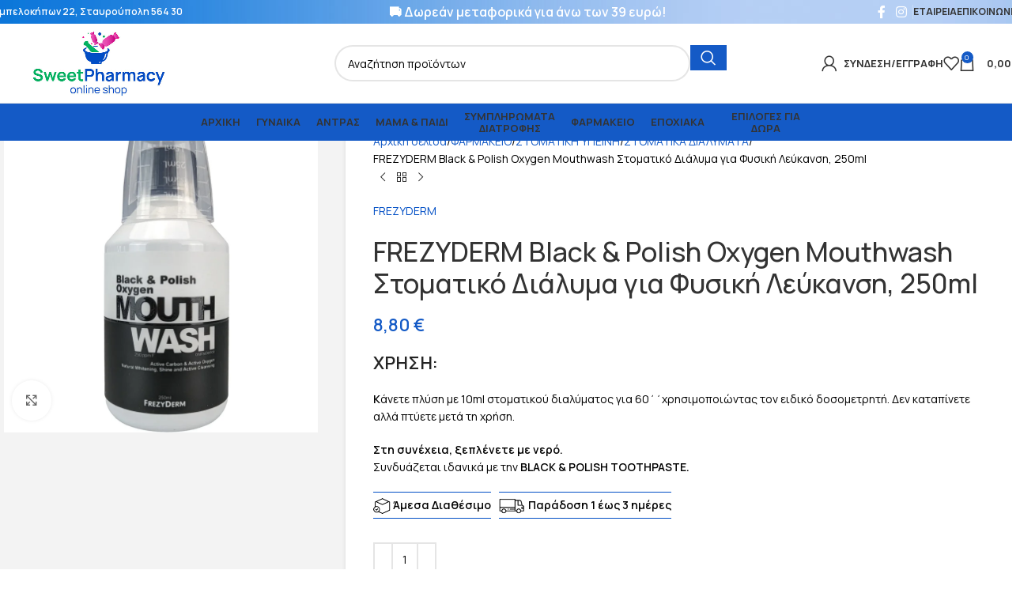

--- FILE ---
content_type: text/html; charset=UTF-8
request_url: https://sweetpharmacy.gr/product/frezyderm-black-polish-oxygen-mouthwash-stomatiko-dialyma-gia-fysiki-lefkansi-250ml/
body_size: 57943
content:
<!DOCTYPE html>
<html lang="el" prefix="og: https://ogp.me/ns#">
<head>
	<meta charset="UTF-8">
	<link rel="profile" href="https://gmpg.org/xfn/11">
	<link rel="pingback" href="https://sweetpharmacy.gr/xmlrpc.php">

	        <script>
            (function (s, e, n, d, er) {
                s['Sender'] = er;
                s[er] = s[er] || function () {
                    (s[er].q = s[er].q || []).push(arguments)
                }, s[er].l = 1 * new Date();
                var a = e.createElement(n),
                    m = e.getElementsByTagName(n)[0];
                a.async = 1;
                a.src = d;
                m.parentNode.insertBefore(a, m)
            })(window, document, 'script', 'https://cdn.sender.net/accounts_resources/universal.js', 'sender');
            sender('c8812a44768274');
        </script>
                    <script>
                sender('trackVisitors');
            </script>
            <script id="sender-track-cart"></script>
            <script id="sender-update-cart"></script>
                        <meta name="generator" content="Sender.net 2.9.5"/>
            	<style>img:is([sizes="auto" i], [sizes^="auto," i]) { contain-intrinsic-size: 3000px 1500px }</style>
	
<!-- Search Engine Optimization by Rank Math - https://rankmath.com/ -->
<title>FREZYDERM Black &amp; Polish Oxygen Mouthwash Στοματικό Διάλυμα για Φυσική Λεύκανση, 250ml - SweetPharmacy</title>
<meta name="description" content="ΧΡΗΣΗ: Κάνετε πλύση με 10ml στοματικού διαλύματος για 60΄΄χρησιμοποιώντας τον ειδικό δοσομετρητή. Δεν καταπίνετε αλλά πτύετε μετά τη χρήση. Στη συνέχεια, ξεπλένετε με νερό. Συνδυάζεται ιδανικά με την BLACK &amp; POLISH TOOTHPASTE."/>
<meta name="robots" content="index, follow, max-snippet:-1, max-video-preview:-1, max-image-preview:large"/>
<link rel="canonical" href="https://sweetpharmacy.gr/product/frezyderm-black-polish-oxygen-mouthwash-stomatiko-dialyma-gia-fysiki-lefkansi-250ml/" />
<meta property="og:locale" content="el_GR" />
<meta property="og:type" content="product" />
<meta property="og:title" content="FREZYDERM Black &amp; Polish Oxygen Mouthwash Στοματικό Διάλυμα για Φυσική Λεύκανση, 250ml - SweetPharmacy" />
<meta property="og:description" content="ΧΡΗΣΗ: Κάνετε πλύση με 10ml στοματικού διαλύματος για 60΄΄χρησιμοποιώντας τον ειδικό δοσομετρητή. Δεν καταπίνετε αλλά πτύετε μετά τη χρήση. Στη συνέχεια, ξεπλένετε με νερό. Συνδυάζεται ιδανικά με την BLACK &amp; POLISH TOOTHPASTE." />
<meta property="og:url" content="https://sweetpharmacy.gr/product/frezyderm-black-polish-oxygen-mouthwash-stomatiko-dialyma-gia-fysiki-lefkansi-250ml/" />
<meta property="og:site_name" content="SweetPharmacy" />
<meta property="og:updated_time" content="2025-01-14T17:46:12+03:00" />
<meta property="og:image" content="https://sweetpharmacy.gr/wp-content/uploads/2024/02/FREZY0179.webp" />
<meta property="og:image:secure_url" content="https://sweetpharmacy.gr/wp-content/uploads/2024/02/FREZY0179.webp" />
<meta property="og:image:width" content="1880" />
<meta property="og:image:height" content="1880" />
<meta property="og:image:alt" content="FREZYDERM Black &amp; Polish Oxygen Mouthwash Στοματικό Διάλυμα για Φυσική Λεύκανση, 250ml" />
<meta property="og:image:type" content="image/webp" />
<meta property="product:price:amount" content="8.80" />
<meta property="product:price:currency" content="EUR" />
<meta property="product:availability" content="instock" />
<meta name="twitter:card" content="summary_large_image" />
<meta name="twitter:title" content="FREZYDERM Black &amp; Polish Oxygen Mouthwash Στοματικό Διάλυμα για Φυσική Λεύκανση, 250ml - SweetPharmacy" />
<meta name="twitter:description" content="ΧΡΗΣΗ: Κάνετε πλύση με 10ml στοματικού διαλύματος για 60΄΄χρησιμοποιώντας τον ειδικό δοσομετρητή. Δεν καταπίνετε αλλά πτύετε μετά τη χρήση. Στη συνέχεια, ξεπλένετε με νερό. Συνδυάζεται ιδανικά με την BLACK &amp; POLISH TOOTHPASTE." />
<meta name="twitter:image" content="https://sweetpharmacy.gr/wp-content/uploads/2024/02/FREZY0179.webp" />
<meta name="twitter:label1" content="Price" />
<meta name="twitter:data1" content="8,80&nbsp;&euro;" />
<meta name="twitter:label2" content="Availability" />
<meta name="twitter:data2" content="Σε απόθεμα" />
<script type="application/ld+json" class="rank-math-schema">{"@context":"https://schema.org","@graph":[{"@type":"Organization","@id":"https://sweetpharmacy.gr/#organization","name":"SweetPharmacy","url":"https://sweetpharmacy.gr","logo":{"@type":"ImageObject","@id":"https://sweetpharmacy.gr/#logo","url":"https://sweetpharmacy.gr/wp-content/uploads/2021/10/email-logo.jpg","contentUrl":"https://sweetpharmacy.gr/wp-content/uploads/2021/10/email-logo.jpg","caption":"SweetPharmacy","inLanguage":"el","width":"600","height":"200"}},{"@type":"WebSite","@id":"https://sweetpharmacy.gr/#website","url":"https://sweetpharmacy.gr","name":"SweetPharmacy","publisher":{"@id":"https://sweetpharmacy.gr/#organization"},"inLanguage":"el"},{"@type":"ImageObject","@id":"https://sweetpharmacy.gr/wp-content/uploads/2024/02/FREZY0179.webp","url":"https://sweetpharmacy.gr/wp-content/uploads/2024/02/FREZY0179.webp","width":"1880","height":"1880","inLanguage":"el"},{"@type":"ItemPage","@id":"https://sweetpharmacy.gr/product/frezyderm-black-polish-oxygen-mouthwash-stomatiko-dialyma-gia-fysiki-lefkansi-250ml/#webpage","url":"https://sweetpharmacy.gr/product/frezyderm-black-polish-oxygen-mouthwash-stomatiko-dialyma-gia-fysiki-lefkansi-250ml/","name":"FREZYDERM Black &amp; Polish Oxygen Mouthwash \u03a3\u03c4\u03bf\u03bc\u03b1\u03c4\u03b9\u03ba\u03cc \u0394\u03b9\u03ac\u03bb\u03c5\u03bc\u03b1 \u03b3\u03b9\u03b1 \u03a6\u03c5\u03c3\u03b9\u03ba\u03ae \u039b\u03b5\u03cd\u03ba\u03b1\u03bd\u03c3\u03b7, 250ml - SweetPharmacy","datePublished":"2024-02-07T14:28:04+03:00","dateModified":"2025-01-14T17:46:12+03:00","isPartOf":{"@id":"https://sweetpharmacy.gr/#website"},"primaryImageOfPage":{"@id":"https://sweetpharmacy.gr/wp-content/uploads/2024/02/FREZY0179.webp"},"inLanguage":"el"},{"@type":"Product","name":"FREZYDERM Black &amp; Polish Oxygen Mouthwash \u03a3\u03c4\u03bf\u03bc\u03b1\u03c4\u03b9\u03ba\u03cc \u0394\u03b9\u03ac\u03bb\u03c5\u03bc\u03b1 \u03b3\u03b9\u03b1 \u03a6\u03c5\u03c3\u03b9\u03ba\u03ae \u039b\u03b5\u03cd\u03ba\u03b1\u03bd\u03c3\u03b7, 250ml - SweetPharmacy","description":"\u03a7\u03a1\u0397\u03a3\u0397: \u039a\u03ac\u03bd\u03b5\u03c4\u03b5 \u03c0\u03bb\u03cd\u03c3\u03b7 \u03bc\u03b5 10ml \u03c3\u03c4\u03bf\u03bc\u03b1\u03c4\u03b9\u03ba\u03bf\u03cd \u03b4\u03b9\u03b1\u03bb\u03cd\u03bc\u03b1\u03c4\u03bf\u03c2 \u03b3\u03b9\u03b1 60\u0384\u0384\u03c7\u03c1\u03b7\u03c3\u03b9\u03bc\u03bf\u03c0\u03bf\u03b9\u03ce\u03bd\u03c4\u03b1\u03c2 \u03c4\u03bf\u03bd \u03b5\u03b9\u03b4\u03b9\u03ba\u03cc \u03b4\u03bf\u03c3\u03bf\u03bc\u03b5\u03c4\u03c1\u03b7\u03c4\u03ae. \u0394\u03b5\u03bd \u03ba\u03b1\u03c4\u03b1\u03c0\u03af\u03bd\u03b5\u03c4\u03b5 \u03b1\u03bb\u03bb\u03ac \u03c0\u03c4\u03cd\u03b5\u03c4\u03b5 \u03bc\u03b5\u03c4\u03ac \u03c4\u03b7 \u03c7\u03c1\u03ae\u03c3\u03b7. \u03a3\u03c4\u03b7 \u03c3\u03c5\u03bd\u03ad\u03c7\u03b5\u03b9\u03b1, \u03be\u03b5\u03c0\u03bb\u03ad\u03bd\u03b5\u03c4\u03b5 \u03bc\u03b5 \u03bd\u03b5\u03c1\u03cc. \u03a3\u03c5\u03bd\u03b4\u03c5\u03ac\u03b6\u03b5\u03c4\u03b1\u03b9 \u03b9\u03b4\u03b1\u03bd\u03b9\u03ba\u03ac \u03bc\u03b5 \u03c4\u03b7\u03bd BLACK &amp; POLISH TOOTHPASTE.","sku":"FREZY0179","category":"\u03a6\u0391\u03a1\u039c\u0391\u039a\u0395\u0399\u039f &gt; \u03a3\u03a4\u039f\u039c\u0391\u03a4\u0399\u039a\u0397 \u03a5\u0393\u0399\u0395\u0399\u039d\u0397 &gt; \u03a3\u03a4\u039f\u039c\u0391\u03a4\u0399\u039a\u0391 \u0394\u0399\u0391\u039b\u03a5\u039c\u0391\u03a4\u0391","mainEntityOfPage":{"@id":"https://sweetpharmacy.gr/product/frezyderm-black-polish-oxygen-mouthwash-stomatiko-dialyma-gia-fysiki-lefkansi-250ml/#webpage"},"weight":{"@type":"QuantitativeValue","unitCode":"KGM","value":"0.338"},"image":[{"@type":"ImageObject","url":"https://sweetpharmacy.gr/wp-content/uploads/2024/02/FREZY0179.webp","height":"1880","width":"1880"}],"offers":{"@type":"Offer","price":"8.80","priceCurrency":"EUR","priceValidUntil":"2027-12-31","availability":"https://schema.org/InStock","itemCondition":"NewCondition","url":"https://sweetpharmacy.gr/product/frezyderm-black-polish-oxygen-mouthwash-stomatiko-dialyma-gia-fysiki-lefkansi-250ml/","seller":{"@type":"Organization","@id":"https://sweetpharmacy.gr/","name":"SweetPharmacy","url":"https://sweetpharmacy.gr","logo":"https://sweetpharmacy.gr/wp-content/uploads/2021/10/email-logo.jpg"},"priceSpecification":{"price":"8.80","priceCurrency":"EUR","valueAddedTaxIncluded":"true"}},"additionalProperty":[{"@type":"PropertyValue","name":"pa_brand","value":"FREZYDERM"}],"@id":"https://sweetpharmacy.gr/product/frezyderm-black-polish-oxygen-mouthwash-stomatiko-dialyma-gia-fysiki-lefkansi-250ml/#richSnippet"}]}</script>
<!-- /Rank Math WordPress SEO plugin -->

<link rel='dns-prefetch' href='//cdnjs.cloudflare.com' />
<link rel='dns-prefetch' href='//fonts.googleapis.com' />
<link rel="alternate" type="application/rss+xml" title="Ροή RSS &raquo; SweetPharmacy" href="https://sweetpharmacy.gr/feed/" />
<link rel="alternate" type="application/rss+xml" title="Ροή Σχολίων &raquo; SweetPharmacy" href="https://sweetpharmacy.gr/comments/feed/" />
<link rel='stylesheet' id='wcst-style-css' href='https://sweetpharmacy.gr/wp-content/plugins/woocommerce-shipping-tracking/css/wcst_style.css?ver=6.8.2' type='text/css' media='all' />
<link rel='stylesheet' id='wp-block-library-css' href='https://sweetpharmacy.gr/wp-includes/css/dist/block-library/style.min.css?ver=6.8.2' type='text/css' media='all' />
<style id='global-styles-inline-css' type='text/css'>
:root{--wp--preset--aspect-ratio--square: 1;--wp--preset--aspect-ratio--4-3: 4/3;--wp--preset--aspect-ratio--3-4: 3/4;--wp--preset--aspect-ratio--3-2: 3/2;--wp--preset--aspect-ratio--2-3: 2/3;--wp--preset--aspect-ratio--16-9: 16/9;--wp--preset--aspect-ratio--9-16: 9/16;--wp--preset--color--black: #000000;--wp--preset--color--cyan-bluish-gray: #abb8c3;--wp--preset--color--white: #ffffff;--wp--preset--color--pale-pink: #f78da7;--wp--preset--color--vivid-red: #cf2e2e;--wp--preset--color--luminous-vivid-orange: #ff6900;--wp--preset--color--luminous-vivid-amber: #fcb900;--wp--preset--color--light-green-cyan: #7bdcb5;--wp--preset--color--vivid-green-cyan: #00d084;--wp--preset--color--pale-cyan-blue: #8ed1fc;--wp--preset--color--vivid-cyan-blue: #0693e3;--wp--preset--color--vivid-purple: #9b51e0;--wp--preset--gradient--vivid-cyan-blue-to-vivid-purple: linear-gradient(135deg,rgba(6,147,227,1) 0%,rgb(155,81,224) 100%);--wp--preset--gradient--light-green-cyan-to-vivid-green-cyan: linear-gradient(135deg,rgb(122,220,180) 0%,rgb(0,208,130) 100%);--wp--preset--gradient--luminous-vivid-amber-to-luminous-vivid-orange: linear-gradient(135deg,rgba(252,185,0,1) 0%,rgba(255,105,0,1) 100%);--wp--preset--gradient--luminous-vivid-orange-to-vivid-red: linear-gradient(135deg,rgba(255,105,0,1) 0%,rgb(207,46,46) 100%);--wp--preset--gradient--very-light-gray-to-cyan-bluish-gray: linear-gradient(135deg,rgb(238,238,238) 0%,rgb(169,184,195) 100%);--wp--preset--gradient--cool-to-warm-spectrum: linear-gradient(135deg,rgb(74,234,220) 0%,rgb(151,120,209) 20%,rgb(207,42,186) 40%,rgb(238,44,130) 60%,rgb(251,105,98) 80%,rgb(254,248,76) 100%);--wp--preset--gradient--blush-light-purple: linear-gradient(135deg,rgb(255,206,236) 0%,rgb(152,150,240) 100%);--wp--preset--gradient--blush-bordeaux: linear-gradient(135deg,rgb(254,205,165) 0%,rgb(254,45,45) 50%,rgb(107,0,62) 100%);--wp--preset--gradient--luminous-dusk: linear-gradient(135deg,rgb(255,203,112) 0%,rgb(199,81,192) 50%,rgb(65,88,208) 100%);--wp--preset--gradient--pale-ocean: linear-gradient(135deg,rgb(255,245,203) 0%,rgb(182,227,212) 50%,rgb(51,167,181) 100%);--wp--preset--gradient--electric-grass: linear-gradient(135deg,rgb(202,248,128) 0%,rgb(113,206,126) 100%);--wp--preset--gradient--midnight: linear-gradient(135deg,rgb(2,3,129) 0%,rgb(40,116,252) 100%);--wp--preset--font-size--small: 13px;--wp--preset--font-size--medium: 20px;--wp--preset--font-size--large: 36px;--wp--preset--font-size--x-large: 42px;--wp--preset--spacing--20: 0.44rem;--wp--preset--spacing--30: 0.67rem;--wp--preset--spacing--40: 1rem;--wp--preset--spacing--50: 1.5rem;--wp--preset--spacing--60: 2.25rem;--wp--preset--spacing--70: 3.38rem;--wp--preset--spacing--80: 5.06rem;--wp--preset--shadow--natural: 6px 6px 9px rgba(0, 0, 0, 0.2);--wp--preset--shadow--deep: 12px 12px 50px rgba(0, 0, 0, 0.4);--wp--preset--shadow--sharp: 6px 6px 0px rgba(0, 0, 0, 0.2);--wp--preset--shadow--outlined: 6px 6px 0px -3px rgba(255, 255, 255, 1), 6px 6px rgba(0, 0, 0, 1);--wp--preset--shadow--crisp: 6px 6px 0px rgba(0, 0, 0, 1);}:where(body) { margin: 0; }.wp-site-blocks > .alignleft { float: left; margin-right: 2em; }.wp-site-blocks > .alignright { float: right; margin-left: 2em; }.wp-site-blocks > .aligncenter { justify-content: center; margin-left: auto; margin-right: auto; }:where(.is-layout-flex){gap: 0.5em;}:where(.is-layout-grid){gap: 0.5em;}.is-layout-flow > .alignleft{float: left;margin-inline-start: 0;margin-inline-end: 2em;}.is-layout-flow > .alignright{float: right;margin-inline-start: 2em;margin-inline-end: 0;}.is-layout-flow > .aligncenter{margin-left: auto !important;margin-right: auto !important;}.is-layout-constrained > .alignleft{float: left;margin-inline-start: 0;margin-inline-end: 2em;}.is-layout-constrained > .alignright{float: right;margin-inline-start: 2em;margin-inline-end: 0;}.is-layout-constrained > .aligncenter{margin-left: auto !important;margin-right: auto !important;}.is-layout-constrained > :where(:not(.alignleft):not(.alignright):not(.alignfull)){margin-left: auto !important;margin-right: auto !important;}body .is-layout-flex{display: flex;}.is-layout-flex{flex-wrap: wrap;align-items: center;}.is-layout-flex > :is(*, div){margin: 0;}body .is-layout-grid{display: grid;}.is-layout-grid > :is(*, div){margin: 0;}body{padding-top: 0px;padding-right: 0px;padding-bottom: 0px;padding-left: 0px;}a:where(:not(.wp-element-button)){text-decoration: none;}:root :where(.wp-element-button, .wp-block-button__link){background-color: #32373c;border-width: 0;color: #fff;font-family: inherit;font-size: inherit;line-height: inherit;padding: calc(0.667em + 2px) calc(1.333em + 2px);text-decoration: none;}.has-black-color{color: var(--wp--preset--color--black) !important;}.has-cyan-bluish-gray-color{color: var(--wp--preset--color--cyan-bluish-gray) !important;}.has-white-color{color: var(--wp--preset--color--white) !important;}.has-pale-pink-color{color: var(--wp--preset--color--pale-pink) !important;}.has-vivid-red-color{color: var(--wp--preset--color--vivid-red) !important;}.has-luminous-vivid-orange-color{color: var(--wp--preset--color--luminous-vivid-orange) !important;}.has-luminous-vivid-amber-color{color: var(--wp--preset--color--luminous-vivid-amber) !important;}.has-light-green-cyan-color{color: var(--wp--preset--color--light-green-cyan) !important;}.has-vivid-green-cyan-color{color: var(--wp--preset--color--vivid-green-cyan) !important;}.has-pale-cyan-blue-color{color: var(--wp--preset--color--pale-cyan-blue) !important;}.has-vivid-cyan-blue-color{color: var(--wp--preset--color--vivid-cyan-blue) !important;}.has-vivid-purple-color{color: var(--wp--preset--color--vivid-purple) !important;}.has-black-background-color{background-color: var(--wp--preset--color--black) !important;}.has-cyan-bluish-gray-background-color{background-color: var(--wp--preset--color--cyan-bluish-gray) !important;}.has-white-background-color{background-color: var(--wp--preset--color--white) !important;}.has-pale-pink-background-color{background-color: var(--wp--preset--color--pale-pink) !important;}.has-vivid-red-background-color{background-color: var(--wp--preset--color--vivid-red) !important;}.has-luminous-vivid-orange-background-color{background-color: var(--wp--preset--color--luminous-vivid-orange) !important;}.has-luminous-vivid-amber-background-color{background-color: var(--wp--preset--color--luminous-vivid-amber) !important;}.has-light-green-cyan-background-color{background-color: var(--wp--preset--color--light-green-cyan) !important;}.has-vivid-green-cyan-background-color{background-color: var(--wp--preset--color--vivid-green-cyan) !important;}.has-pale-cyan-blue-background-color{background-color: var(--wp--preset--color--pale-cyan-blue) !important;}.has-vivid-cyan-blue-background-color{background-color: var(--wp--preset--color--vivid-cyan-blue) !important;}.has-vivid-purple-background-color{background-color: var(--wp--preset--color--vivid-purple) !important;}.has-black-border-color{border-color: var(--wp--preset--color--black) !important;}.has-cyan-bluish-gray-border-color{border-color: var(--wp--preset--color--cyan-bluish-gray) !important;}.has-white-border-color{border-color: var(--wp--preset--color--white) !important;}.has-pale-pink-border-color{border-color: var(--wp--preset--color--pale-pink) !important;}.has-vivid-red-border-color{border-color: var(--wp--preset--color--vivid-red) !important;}.has-luminous-vivid-orange-border-color{border-color: var(--wp--preset--color--luminous-vivid-orange) !important;}.has-luminous-vivid-amber-border-color{border-color: var(--wp--preset--color--luminous-vivid-amber) !important;}.has-light-green-cyan-border-color{border-color: var(--wp--preset--color--light-green-cyan) !important;}.has-vivid-green-cyan-border-color{border-color: var(--wp--preset--color--vivid-green-cyan) !important;}.has-pale-cyan-blue-border-color{border-color: var(--wp--preset--color--pale-cyan-blue) !important;}.has-vivid-cyan-blue-border-color{border-color: var(--wp--preset--color--vivid-cyan-blue) !important;}.has-vivid-purple-border-color{border-color: var(--wp--preset--color--vivid-purple) !important;}.has-vivid-cyan-blue-to-vivid-purple-gradient-background{background: var(--wp--preset--gradient--vivid-cyan-blue-to-vivid-purple) !important;}.has-light-green-cyan-to-vivid-green-cyan-gradient-background{background: var(--wp--preset--gradient--light-green-cyan-to-vivid-green-cyan) !important;}.has-luminous-vivid-amber-to-luminous-vivid-orange-gradient-background{background: var(--wp--preset--gradient--luminous-vivid-amber-to-luminous-vivid-orange) !important;}.has-luminous-vivid-orange-to-vivid-red-gradient-background{background: var(--wp--preset--gradient--luminous-vivid-orange-to-vivid-red) !important;}.has-very-light-gray-to-cyan-bluish-gray-gradient-background{background: var(--wp--preset--gradient--very-light-gray-to-cyan-bluish-gray) !important;}.has-cool-to-warm-spectrum-gradient-background{background: var(--wp--preset--gradient--cool-to-warm-spectrum) !important;}.has-blush-light-purple-gradient-background{background: var(--wp--preset--gradient--blush-light-purple) !important;}.has-blush-bordeaux-gradient-background{background: var(--wp--preset--gradient--blush-bordeaux) !important;}.has-luminous-dusk-gradient-background{background: var(--wp--preset--gradient--luminous-dusk) !important;}.has-pale-ocean-gradient-background{background: var(--wp--preset--gradient--pale-ocean) !important;}.has-electric-grass-gradient-background{background: var(--wp--preset--gradient--electric-grass) !important;}.has-midnight-gradient-background{background: var(--wp--preset--gradient--midnight) !important;}.has-small-font-size{font-size: var(--wp--preset--font-size--small) !important;}.has-medium-font-size{font-size: var(--wp--preset--font-size--medium) !important;}.has-large-font-size{font-size: var(--wp--preset--font-size--large) !important;}.has-x-large-font-size{font-size: var(--wp--preset--font-size--x-large) !important;}
:where(.wp-block-post-template.is-layout-flex){gap: 1.25em;}:where(.wp-block-post-template.is-layout-grid){gap: 1.25em;}
:where(.wp-block-columns.is-layout-flex){gap: 2em;}:where(.wp-block-columns.is-layout-grid){gap: 2em;}
:root :where(.wp-block-pullquote){font-size: 1.5em;line-height: 1.6;}
</style>
<link rel='stylesheet' id='wpa-css-css' href='https://sweetpharmacy.gr/wp-content/plugins/honeypot/includes/css/wpa.css?ver=2.2.14' type='text/css' media='all' />
<style id='woocommerce-inline-inline-css' type='text/css'>
.woocommerce form .form-row .required { visibility: visible; }
</style>
<link rel='stylesheet' id='fontawesome-6-css' href='https://cdnjs.cloudflare.com/ajax/libs/font-awesome/6.5.2/css/all.min.css?ver=6.5.2' type='text/css' media='all' />
<link rel='stylesheet' id='pmw-public-elementor-fix-css' href='https://sweetpharmacy.gr/wp-content/plugins/woocommerce-google-adwords-conversion-tracking-tag/css/public/elementor-fix.css?ver=1.49.1' type='text/css' media='all' />
<link rel='stylesheet' id='cwginstock_frontend_css-css' href='https://sweetpharmacy.gr/wp-content/plugins/back-in-stock-notifier-for-woocommerce/assets/css/frontend.min.css?ver=6.0.5' type='text/css' media='' />
<link rel='stylesheet' id='cwginstock_bootstrap-css' href='https://sweetpharmacy.gr/wp-content/plugins/back-in-stock-notifier-for-woocommerce/assets/css/bootstrap.min.css?ver=6.0.5' type='text/css' media='' />
<link rel='stylesheet' id='child-style-css' href='https://sweetpharmacy.gr/wp-content/themes/woodmart-child/style.css?ver=8.2.6' type='text/css' media='all' />
<link rel='stylesheet' id='elementor-icons-css' href='https://sweetpharmacy.gr/wp-content/plugins/elementor/assets/lib/eicons/css/elementor-icons.min.css?ver=5.43.0' type='text/css' media='all' />
<link rel='stylesheet' id='elementor-frontend-css' href='https://sweetpharmacy.gr/wp-content/uploads/elementor/css/custom-frontend.min.css?ver=1754249077' type='text/css' media='all' />
<link rel='stylesheet' id='elementor-post-4-css' href='https://sweetpharmacy.gr/wp-content/uploads/elementor/css/post-4.css?ver=1754249077' type='text/css' media='all' />
<link rel='stylesheet' id='wd-style-base-css' href='https://sweetpharmacy.gr/wp-content/themes/woodmart/css/parts/base.min.css?ver=8.2.6' type='text/css' media='all' />
<link rel='stylesheet' id='wd-helpers-wpb-elem-css' href='https://sweetpharmacy.gr/wp-content/themes/woodmart/css/parts/helpers-wpb-elem.min.css?ver=8.2.6' type='text/css' media='all' />
<link rel='stylesheet' id='wd-elementor-base-css' href='https://sweetpharmacy.gr/wp-content/themes/woodmart/css/parts/int-elem-base.min.css?ver=8.2.6' type='text/css' media='all' />
<link rel='stylesheet' id='wd-elementor-pro-base-css' href='https://sweetpharmacy.gr/wp-content/themes/woodmart/css/parts/int-elementor-pro.min.css?ver=8.2.6' type='text/css' media='all' />
<link rel='stylesheet' id='wd-woocommerce-base-css' href='https://sweetpharmacy.gr/wp-content/themes/woodmart/css/parts/woocommerce-base.min.css?ver=8.2.6' type='text/css' media='all' />
<link rel='stylesheet' id='wd-mod-star-rating-css' href='https://sweetpharmacy.gr/wp-content/themes/woodmart/css/parts/mod-star-rating.min.css?ver=8.2.6' type='text/css' media='all' />
<link rel='stylesheet' id='wd-woocommerce-block-notices-css' href='https://sweetpharmacy.gr/wp-content/themes/woodmart/css/parts/woo-mod-block-notices.min.css?ver=8.2.6' type='text/css' media='all' />
<link rel='stylesheet' id='wd-woo-mod-quantity-css' href='https://sweetpharmacy.gr/wp-content/themes/woodmart/css/parts/woo-mod-quantity.min.css?ver=8.2.6' type='text/css' media='all' />
<link rel='stylesheet' id='wd-woo-single-prod-el-base-css' href='https://sweetpharmacy.gr/wp-content/themes/woodmart/css/parts/woo-single-prod-el-base.min.css?ver=8.2.6' type='text/css' media='all' />
<link rel='stylesheet' id='wd-woo-mod-stock-status-css' href='https://sweetpharmacy.gr/wp-content/themes/woodmart/css/parts/woo-mod-stock-status.min.css?ver=8.2.6' type='text/css' media='all' />
<link rel='stylesheet' id='wd-woo-mod-shop-attributes-css' href='https://sweetpharmacy.gr/wp-content/themes/woodmart/css/parts/woo-mod-shop-attributes.min.css?ver=8.2.6' type='text/css' media='all' />
<link rel='stylesheet' id='wd-wp-blocks-css' href='https://sweetpharmacy.gr/wp-content/themes/woodmart/css/parts/wp-blocks.min.css?ver=8.2.6' type='text/css' media='all' />
<link rel='stylesheet' id='wd-header-base-css' href='https://sweetpharmacy.gr/wp-content/themes/woodmart/css/parts/header-base.min.css?ver=8.2.6' type='text/css' media='all' />
<link rel='stylesheet' id='wd-mod-tools-css' href='https://sweetpharmacy.gr/wp-content/themes/woodmart/css/parts/mod-tools.min.css?ver=8.2.6' type='text/css' media='all' />
<link rel='stylesheet' id='wd-header-elements-base-css' href='https://sweetpharmacy.gr/wp-content/themes/woodmart/css/parts/header-el-base.min.css?ver=8.2.6' type='text/css' media='all' />
<link rel='stylesheet' id='wd-social-icons-css' href='https://sweetpharmacy.gr/wp-content/themes/woodmart/css/parts/el-social-icons.min.css?ver=8.2.6' type='text/css' media='all' />
<link rel='stylesheet' id='wd-header-search-css' href='https://sweetpharmacy.gr/wp-content/themes/woodmart/css/parts/header-el-search.min.css?ver=8.2.6' type='text/css' media='all' />
<link rel='stylesheet' id='wd-header-search-form-css' href='https://sweetpharmacy.gr/wp-content/themes/woodmart/css/parts/header-el-search-form.min.css?ver=8.2.6' type='text/css' media='all' />
<link rel='stylesheet' id='wd-wd-search-form-css' href='https://sweetpharmacy.gr/wp-content/themes/woodmart/css/parts/wd-search-form.min.css?ver=8.2.6' type='text/css' media='all' />
<link rel='stylesheet' id='wd-wd-search-results-css' href='https://sweetpharmacy.gr/wp-content/themes/woodmart/css/parts/wd-search-results.min.css?ver=8.2.6' type='text/css' media='all' />
<link rel='stylesheet' id='wd-wd-search-dropdown-css' href='https://sweetpharmacy.gr/wp-content/themes/woodmart/css/parts/wd-search-dropdown.min.css?ver=8.2.6' type='text/css' media='all' />
<link rel='stylesheet' id='wd-header-my-account-dropdown-css' href='https://sweetpharmacy.gr/wp-content/themes/woodmart/css/parts/header-el-my-account-dropdown.min.css?ver=8.2.6' type='text/css' media='all' />
<link rel='stylesheet' id='wd-woo-mod-login-form-css' href='https://sweetpharmacy.gr/wp-content/themes/woodmart/css/parts/woo-mod-login-form.min.css?ver=8.2.6' type='text/css' media='all' />
<link rel='stylesheet' id='wd-header-my-account-css' href='https://sweetpharmacy.gr/wp-content/themes/woodmart/css/parts/header-el-my-account.min.css?ver=8.2.6' type='text/css' media='all' />
<link rel='stylesheet' id='wd-header-cart-side-css' href='https://sweetpharmacy.gr/wp-content/themes/woodmart/css/parts/header-el-cart-side.min.css?ver=8.2.6' type='text/css' media='all' />
<link rel='stylesheet' id='wd-header-cart-css' href='https://sweetpharmacy.gr/wp-content/themes/woodmart/css/parts/header-el-cart.min.css?ver=8.2.6' type='text/css' media='all' />
<link rel='stylesheet' id='wd-widget-shopping-cart-css' href='https://sweetpharmacy.gr/wp-content/themes/woodmart/css/parts/woo-widget-shopping-cart.min.css?ver=8.2.6' type='text/css' media='all' />
<link rel='stylesheet' id='wd-widget-product-list-css' href='https://sweetpharmacy.gr/wp-content/themes/woodmart/css/parts/woo-widget-product-list.min.css?ver=8.2.6' type='text/css' media='all' />
<link rel='stylesheet' id='wd-header-mobile-nav-dropdown-css' href='https://sweetpharmacy.gr/wp-content/themes/woodmart/css/parts/header-el-mobile-nav-dropdown.min.css?ver=8.2.6' type='text/css' media='all' />
<link rel='stylesheet' id='wd-page-title-css' href='https://sweetpharmacy.gr/wp-content/themes/woodmart/css/parts/page-title.min.css?ver=8.2.6' type='text/css' media='all' />
<link rel='stylesheet' id='wd-woo-single-prod-predefined-css' href='https://sweetpharmacy.gr/wp-content/themes/woodmart/css/parts/woo-single-prod-predefined.min.css?ver=8.2.6' type='text/css' media='all' />
<link rel='stylesheet' id='wd-woo-single-prod-and-quick-view-predefined-css' href='https://sweetpharmacy.gr/wp-content/themes/woodmart/css/parts/woo-single-prod-and-quick-view-predefined.min.css?ver=8.2.6' type='text/css' media='all' />
<link rel='stylesheet' id='wd-woo-single-prod-el-tabs-predefined-css' href='https://sweetpharmacy.gr/wp-content/themes/woodmart/css/parts/woo-single-prod-el-tabs-predefined.min.css?ver=8.2.6' type='text/css' media='all' />
<link rel='stylesheet' id='wd-woo-single-prod-opt-base-css' href='https://sweetpharmacy.gr/wp-content/themes/woodmart/css/parts/woo-single-prod-opt-base.min.css?ver=8.2.6' type='text/css' media='all' />
<link rel='stylesheet' id='wd-woo-single-prod-el-gallery-css' href='https://sweetpharmacy.gr/wp-content/themes/woodmart/css/parts/woo-single-prod-el-gallery.min.css?ver=8.2.6' type='text/css' media='all' />
<link rel='stylesheet' id='wd-swiper-css' href='https://sweetpharmacy.gr/wp-content/themes/woodmart/css/parts/lib-swiper.min.css?ver=8.2.6' type='text/css' media='all' />
<link rel='stylesheet' id='wd-swiper-arrows-css' href='https://sweetpharmacy.gr/wp-content/themes/woodmart/css/parts/lib-swiper-arrows.min.css?ver=8.2.6' type='text/css' media='all' />
<link rel='stylesheet' id='wd-photoswipe-css' href='https://sweetpharmacy.gr/wp-content/themes/woodmart/css/parts/lib-photoswipe.min.css?ver=8.2.6' type='text/css' media='all' />
<link rel='stylesheet' id='wd-woo-single-prod-el-navigation-css' href='https://sweetpharmacy.gr/wp-content/themes/woodmart/css/parts/woo-single-prod-el-navigation.min.css?ver=8.2.6' type='text/css' media='all' />
<link rel='stylesheet' id='wd-accordion-css' href='https://sweetpharmacy.gr/wp-content/themes/woodmart/css/parts/el-accordion.min.css?ver=8.2.6' type='text/css' media='all' />
<link rel='stylesheet' id='wd-accordion-elem-wpb-css' href='https://sweetpharmacy.gr/wp-content/themes/woodmart/css/parts/el-accordion-wpb-elem.min.css?ver=8.2.6' type='text/css' media='all' />
<link rel='stylesheet' id='wd-product-loop-css' href='https://sweetpharmacy.gr/wp-content/themes/woodmart/css/parts/woo-product-loop.min.css?ver=8.2.6' type='text/css' media='all' />
<link rel='stylesheet' id='wd-product-loop-tiled-css' href='https://sweetpharmacy.gr/wp-content/themes/woodmart/css/parts/woo-product-loop-tiled.min.css?ver=8.2.6' type='text/css' media='all' />
<link rel='stylesheet' id='wd-woo-mod-product-labels-css' href='https://sweetpharmacy.gr/wp-content/themes/woodmart/css/parts/woo-mod-product-labels.min.css?ver=8.2.6' type='text/css' media='all' />
<link rel='stylesheet' id='wd-woo-mod-product-labels-round-css' href='https://sweetpharmacy.gr/wp-content/themes/woodmart/css/parts/woo-mod-product-labels-round.min.css?ver=8.2.6' type='text/css' media='all' />
<link rel='stylesheet' id='wd-mfp-popup-css' href='https://sweetpharmacy.gr/wp-content/themes/woodmart/css/parts/lib-magnific-popup.min.css?ver=8.2.6' type='text/css' media='all' />
<link rel='stylesheet' id='wd-swiper-pagin-css' href='https://sweetpharmacy.gr/wp-content/themes/woodmart/css/parts/lib-swiper-pagin.min.css?ver=8.2.6' type='text/css' media='all' />
<link rel='stylesheet' id='wd-footer-base-css' href='https://sweetpharmacy.gr/wp-content/themes/woodmart/css/parts/footer-base.min.css?ver=8.2.6' type='text/css' media='all' />
<link rel='stylesheet' id='wd-scroll-top-css' href='https://sweetpharmacy.gr/wp-content/themes/woodmart/css/parts/opt-scrolltotop.min.css?ver=8.2.6' type='text/css' media='all' />
<link rel='stylesheet' id='wd-cookies-popup-css' href='https://sweetpharmacy.gr/wp-content/themes/woodmart/css/parts/opt-cookies.min.css?ver=8.2.6' type='text/css' media='all' />
<link rel='stylesheet' id='xts-style-theme_settings_default-css' href='https://sweetpharmacy.gr/wp-content/uploads/2025/12/xts-theme_settings_default-1766129843.css?ver=8.2.6' type='text/css' media='all' />
<link rel='stylesheet' id='xts-google-fonts-css' href='https://fonts.googleapis.com/css?family=Manrope%3A400%2C600%2C500%2C700&#038;ver=8.2.6' type='text/css' media='all' />
<script type="text/javascript" src="https://sweetpharmacy.gr/wp-includes/js/jquery/jquery.min.js?ver=3.7.1" id="jquery-core-js"></script>
<script type="text/javascript" src="https://sweetpharmacy.gr/wp-includes/js/jquery/jquery-migrate.min.js?ver=3.4.1" id="jquery-migrate-js"></script>
<script type="text/javascript" src="https://sweetpharmacy.gr/wp-includes/js/dist/vendor/react.min.js?ver=18.3.1.1" id="react-js"></script>
<script type="text/javascript" src="https://sweetpharmacy.gr/wp-includes/js/dist/vendor/react-jsx-runtime.min.js?ver=18.3.1" id="react-jsx-runtime-js"></script>
<script type="text/javascript" src="https://sweetpharmacy.gr/wp-includes/js/dist/autop.min.js?ver=9fb50649848277dd318d" id="wp-autop-js"></script>
<script type="text/javascript" src="https://sweetpharmacy.gr/wp-includes/js/dist/vendor/wp-polyfill.min.js?ver=3.15.0" id="wp-polyfill-js"></script>
<script type="text/javascript" src="https://sweetpharmacy.gr/wp-includes/js/dist/blob.min.js?ver=9113eed771d446f4a556" id="wp-blob-js"></script>
<script type="text/javascript" src="https://sweetpharmacy.gr/wp-includes/js/dist/block-serialization-default-parser.min.js?ver=14d44daebf663d05d330" id="wp-block-serialization-default-parser-js"></script>
<script type="text/javascript" src="https://sweetpharmacy.gr/wp-includes/js/dist/hooks.min.js?ver=4d63a3d491d11ffd8ac6" id="wp-hooks-js"></script>
<script type="text/javascript" src="https://sweetpharmacy.gr/wp-includes/js/dist/deprecated.min.js?ver=e1f84915c5e8ae38964c" id="wp-deprecated-js"></script>
<script type="text/javascript" src="https://sweetpharmacy.gr/wp-includes/js/dist/dom.min.js?ver=80bd57c84b45cf04f4ce" id="wp-dom-js"></script>
<script type="text/javascript" src="https://sweetpharmacy.gr/wp-includes/js/dist/vendor/react-dom.min.js?ver=18.3.1.1" id="react-dom-js"></script>
<script type="text/javascript" src="https://sweetpharmacy.gr/wp-includes/js/dist/escape-html.min.js?ver=6561a406d2d232a6fbd2" id="wp-escape-html-js"></script>
<script type="text/javascript" src="https://sweetpharmacy.gr/wp-includes/js/dist/element.min.js?ver=a4eeeadd23c0d7ab1d2d" id="wp-element-js"></script>
<script type="text/javascript" src="https://sweetpharmacy.gr/wp-includes/js/dist/is-shallow-equal.min.js?ver=e0f9f1d78d83f5196979" id="wp-is-shallow-equal-js"></script>
<script type="text/javascript" src="https://sweetpharmacy.gr/wp-includes/js/dist/i18n.min.js?ver=5e580eb46a90c2b997e6" id="wp-i18n-js"></script>
<script type="text/javascript" id="wp-i18n-js-after">
/* <![CDATA[ */
wp.i18n.setLocaleData( { 'text direction\u0004ltr': [ 'ltr' ] } );
/* ]]> */
</script>
<script type="text/javascript" id="wp-keycodes-js-translations">
/* <![CDATA[ */
( function( domain, translations ) {
	var localeData = translations.locale_data[ domain ] || translations.locale_data.messages;
	localeData[""].domain = domain;
	wp.i18n.setLocaleData( localeData, domain );
} )( "default", {"translation-revision-date":"2025-07-21 14:54:13+0000","generator":"GlotPress\/4.0.1","domain":"messages","locale_data":{"messages":{"":{"domain":"messages","plural-forms":"nplurals=2; plural=n != 1;","lang":"el_GR"},"Tilde":["\u039a\u03c5\u03bc\u03b1\u03c4\u03bf\u03b5\u03b9\u03b4\u03ae\u03c2"],"Backtick":["\u0392\u03b1\u03c1\u03b5\u03af\u03b1"],"Period":["\u03a4\u03b5\u03bb\u03b5\u03af\u03b1"],"Comma":["\u039a\u03cc\u03bc\u03bc\u03b1"]}},"comment":{"reference":"wp-includes\/js\/dist\/keycodes.js"}} );
/* ]]> */
</script>
<script type="text/javascript" src="https://sweetpharmacy.gr/wp-includes/js/dist/keycodes.min.js?ver=034ff647a54b018581d3" id="wp-keycodes-js"></script>
<script type="text/javascript" src="https://sweetpharmacy.gr/wp-includes/js/dist/priority-queue.min.js?ver=9c21c957c7e50ffdbf48" id="wp-priority-queue-js"></script>
<script type="text/javascript" src="https://sweetpharmacy.gr/wp-includes/js/dist/compose.min.js?ver=84bcf832a5c99203f3db" id="wp-compose-js"></script>
<script type="text/javascript" src="https://sweetpharmacy.gr/wp-includes/js/dist/private-apis.min.js?ver=0f8478f1ba7e0eea562b" id="wp-private-apis-js"></script>
<script type="text/javascript" src="https://sweetpharmacy.gr/wp-includes/js/dist/redux-routine.min.js?ver=8bb92d45458b29590f53" id="wp-redux-routine-js"></script>
<script type="text/javascript" src="https://sweetpharmacy.gr/wp-includes/js/dist/data.min.js?ver=fe6c4835cd00e12493c3" id="wp-data-js"></script>
<script type="text/javascript" id="wp-data-js-after">
/* <![CDATA[ */
( function() {
	var userId = 0;
	var storageKey = "WP_DATA_USER_" + userId;
	wp.data
		.use( wp.data.plugins.persistence, { storageKey: storageKey } );
} )();
/* ]]> */
</script>
<script type="text/javascript" src="https://sweetpharmacy.gr/wp-includes/js/dist/html-entities.min.js?ver=2cd3358363e0675638fb" id="wp-html-entities-js"></script>
<script type="text/javascript" src="https://sweetpharmacy.gr/wp-includes/js/dist/dom-ready.min.js?ver=f77871ff7694fffea381" id="wp-dom-ready-js"></script>
<script type="text/javascript" id="wp-a11y-js-translations">
/* <![CDATA[ */
( function( domain, translations ) {
	var localeData = translations.locale_data[ domain ] || translations.locale_data.messages;
	localeData[""].domain = domain;
	wp.i18n.setLocaleData( localeData, domain );
} )( "default", {"translation-revision-date":"2025-07-21 14:54:13+0000","generator":"GlotPress\/4.0.1","domain":"messages","locale_data":{"messages":{"":{"domain":"messages","plural-forms":"nplurals=2; plural=n != 1;","lang":"el_GR"},"Notifications":["\u0395\u03b9\u03b4\u03bf\u03c0\u03bf\u03b9\u03ae\u03c3\u03b5\u03b9\u03c2"]}},"comment":{"reference":"wp-includes\/js\/dist\/a11y.js"}} );
/* ]]> */
</script>
<script type="text/javascript" src="https://sweetpharmacy.gr/wp-includes/js/dist/a11y.min.js?ver=3156534cc54473497e14" id="wp-a11y-js"></script>
<script type="text/javascript" id="wp-rich-text-js-translations">
/* <![CDATA[ */
( function( domain, translations ) {
	var localeData = translations.locale_data[ domain ] || translations.locale_data.messages;
	localeData[""].domain = domain;
	wp.i18n.setLocaleData( localeData, domain );
} )( "default", {"translation-revision-date":"2025-07-21 14:54:13+0000","generator":"GlotPress\/4.0.1","domain":"messages","locale_data":{"messages":{"":{"domain":"messages","plural-forms":"nplurals=2; plural=n != 1;","lang":"el_GR"},"%s applied.":["%s \u03b5\u03c6\u03b1\u03c1\u03bc\u03cc\u03c3\u03b8\u03b7\u03ba\u03b5."],"%s removed.":["To %s \u03b1\u03c6\u03b1\u03b9\u03c1\u03ad\u03b8\u03b7\u03ba\u03b5."]}},"comment":{"reference":"wp-includes\/js\/dist\/rich-text.js"}} );
/* ]]> */
</script>
<script type="text/javascript" src="https://sweetpharmacy.gr/wp-includes/js/dist/rich-text.min.js?ver=74178fc8c4d67d66f1a8" id="wp-rich-text-js"></script>
<script type="text/javascript" src="https://sweetpharmacy.gr/wp-includes/js/dist/shortcode.min.js?ver=b7747eee0efafd2f0c3b" id="wp-shortcode-js"></script>
<script type="text/javascript" src="https://sweetpharmacy.gr/wp-includes/js/dist/warning.min.js?ver=ed7c8b0940914f4fe44b" id="wp-warning-js"></script>
<script type="text/javascript" id="wp-blocks-js-translations">
/* <![CDATA[ */
( function( domain, translations ) {
	var localeData = translations.locale_data[ domain ] || translations.locale_data.messages;
	localeData[""].domain = domain;
	wp.i18n.setLocaleData( localeData, domain );
} )( "default", {"translation-revision-date":"2025-07-21 14:54:13+0000","generator":"GlotPress\/4.0.1","domain":"messages","locale_data":{"messages":{"":{"domain":"messages","plural-forms":"nplurals=2; plural=n != 1;","lang":"el_GR"},"%1$s Block. Row %2$d":["%1$s \u039c\u03c0\u03bb\u03bf\u03ba. \u0393\u03c1\u03b1\u03bc\u03bc\u03ae %2$d"],"Design":["\u03a3\u03c7\u03b5\u03b4\u03af\u03b1\u03c3\u03b7"],"%s Block":["%s \u039c\u03c0\u03bb\u03bf\u03ba"],"%1$s Block. %2$s":["%1$s \u039c\u03c0\u03bb\u03bf\u03ba. %2$s"],"%1$s Block. Column %2$d":["%1$s \u039c\u03c0\u03bb\u03bf\u03ba. \u03a3\u03c4\u03ae\u03bb\u03b7 %2$d"],"%1$s Block. Column %2$d. %3$s":["%1$s \u039c\u03c0\u03bb\u03bf\u03ba. \u03a3\u03c4\u03ae\u03bb\u03b7 %2$d. %3$s"],"%1$s Block. Row %2$d. %3$s":["%1$s \u039c\u03c0\u03bb\u03bf\u03ba. \u0393\u03c1\u03b1\u03bc\u03bc\u03ae %2$d. %3$s"],"Reusable blocks":["\u0395\u03c0\u03b1\u03bd\u03b1\u03c7\u03c1\u03b7\u03c3\u03b9\u03bc\u03bf\u03c0\u03bf\u03b9\u03bf\u03cd\u03bc\u03b5\u03bd\u03b1 \u03bc\u03c0\u03bb\u03bf\u03ba"],"Embeds":["\u0395\u03bd\u03c3\u03c9\u03bc\u03b1\u03c4\u03ce\u03c3\u03b5\u03b9\u03c2"],"Text":["\u039a\u03b5\u03af\u03bc\u03b5\u03bd\u03bf"],"Widgets":["\u039c\u03b9\u03ba\u03c1\u03bf\u03b5\u03c6\u03b1\u03c1\u03bc\u03bf\u03b3\u03ad\u03c2"],"Theme":["\u0398\u03ad\u03bc\u03b1"],"Media":["\u03a0\u03bf\u03bb\u03c5\u03bc\u03ad\u03c3\u03b1"]}},"comment":{"reference":"wp-includes\/js\/dist\/blocks.js"}} );
/* ]]> */
</script>
<script type="text/javascript" src="https://sweetpharmacy.gr/wp-includes/js/dist/blocks.min.js?ver=84530c06a3c62815b497" id="wp-blocks-js"></script>
<script type="text/javascript" id="subscribe-newsletter-block-js-extra">
/* <![CDATA[ */
var senderNewsletter = {"storeId":"bkrNKa","senderCheckbox":"\u0395\u03b3\u03b3\u03c1\u03b1\u03c6\u03b5\u03af\u03c4\u03b5 \u03c3\u03c4\u03bf newsletter \u03bc\u03b1\u03c2!","senderAjax":"https:\/\/sweetpharmacy.gr\/wp-admin\/admin-ajax.php","checkboxActive":"1"};
/* ]]> */
</script>
<script type="text/javascript" src="https://sweetpharmacy.gr/wp-content/plugins/sender-net-automated-emails/includes/js/subscribe-newsletter.block.js?ver=1753685600" id="subscribe-newsletter-block-js"></script>
<script type="text/javascript" src="https://sweetpharmacy.gr/wp-content/plugins/woocommerce/assets/js/jquery-blockui/jquery.blockUI.min.js?ver=2.7.0-wc.10.0.4" id="jquery-blockui-js" data-wp-strategy="defer"></script>
<script type="text/javascript" id="wc-add-to-cart-js-extra">
/* <![CDATA[ */
var wc_add_to_cart_params = {"ajax_url":"\/wp-admin\/admin-ajax.php","wc_ajax_url":"\/?wc-ajax=%%endpoint%%","i18n_view_cart":"\u039a\u03b1\u03bb\u03ac\u03b8\u03b9","cart_url":"https:\/\/sweetpharmacy.gr\/cart\/","is_cart":"","cart_redirect_after_add":"no"};
/* ]]> */
</script>
<script type="text/javascript" src="https://sweetpharmacy.gr/wp-content/plugins/woocommerce/assets/js/frontend/add-to-cart.min.js?ver=10.0.4" id="wc-add-to-cart-js" defer="defer" data-wp-strategy="defer"></script>
<script type="text/javascript" src="https://sweetpharmacy.gr/wp-content/plugins/woocommerce/assets/js/zoom/jquery.zoom.min.js?ver=1.7.21-wc.10.0.4" id="zoom-js" defer="defer" data-wp-strategy="defer"></script>
<script type="text/javascript" id="wc-single-product-js-extra">
/* <![CDATA[ */
var wc_single_product_params = {"i18n_required_rating_text":"\u03a0\u03b1\u03c1\u03b1\u03ba\u03b1\u03bb\u03bf\u03cd\u03bc\u03b5, \u03b5\u03c0\u03b9\u03bb\u03ad\u03be\u03c4\u03b5 \u03bc\u03af\u03b1 \u03b2\u03b1\u03b8\u03bc\u03bf\u03bb\u03bf\u03b3\u03af\u03b1","i18n_rating_options":["1 \u03b1\u03c0\u03cc 5 \u03b1\u03c3\u03c4\u03ad\u03c1\u03b9\u03b1","2 \u03b1\u03c0\u03cc 5 \u03b1\u03c3\u03c4\u03ad\u03c1\u03b9\u03b1","3 \u03b1\u03c0\u03cc 5 \u03b1\u03c3\u03c4\u03ad\u03c1\u03b9\u03b1","4 \u03b1\u03c0\u03cc 5 \u03b1\u03c3\u03c4\u03ad\u03c1\u03b9\u03b1","5 \u03b1\u03c0\u03cc 5 \u03b1\u03c3\u03c4\u03ad\u03c1\u03b9\u03b1"],"i18n_product_gallery_trigger_text":"View full-screen image gallery","review_rating_required":"yes","flexslider":{"rtl":false,"animation":"slide","smoothHeight":true,"directionNav":false,"controlNav":"thumbnails","slideshow":false,"animationSpeed":500,"animationLoop":false,"allowOneSlide":false},"zoom_enabled":"","zoom_options":[],"photoswipe_enabled":"","photoswipe_options":{"shareEl":false,"closeOnScroll":false,"history":false,"hideAnimationDuration":0,"showAnimationDuration":0},"flexslider_enabled":""};
/* ]]> */
</script>
<script type="text/javascript" src="https://sweetpharmacy.gr/wp-content/plugins/woocommerce/assets/js/frontend/single-product.min.js?ver=10.0.4" id="wc-single-product-js" defer="defer" data-wp-strategy="defer"></script>
<script type="text/javascript" src="https://sweetpharmacy.gr/wp-content/plugins/woocommerce/assets/js/js-cookie/js.cookie.min.js?ver=2.1.4-wc.10.0.4" id="js-cookie-js" defer="defer" data-wp-strategy="defer"></script>
<script type="text/javascript" id="woocommerce-js-extra">
/* <![CDATA[ */
var woocommerce_params = {"ajax_url":"\/wp-admin\/admin-ajax.php","wc_ajax_url":"\/?wc-ajax=%%endpoint%%","i18n_password_show":"\u0395\u03bc\u03c6\u03ac\u03bd\u03b9\u03c3\u03b7 \u03c3\u03c5\u03bd\u03b8\u03b7\u03bc\u03b1\u03c4\u03b9\u03ba\u03bf\u03cd","i18n_password_hide":"\u0391\u03c0\u03cc\u03ba\u03c1\u03c5\u03c8\u03b7 \u03c3\u03c5\u03bd\u03b8\u03b7\u03bc\u03b1\u03c4\u03b9\u03ba\u03bf\u03cd"};
/* ]]> */
</script>
<script type="text/javascript" src="https://sweetpharmacy.gr/wp-content/plugins/woocommerce/assets/js/frontend/woocommerce.min.js?ver=10.0.4" id="woocommerce-js" defer="defer" data-wp-strategy="defer"></script>
<script type="text/javascript" id="wpm-js-extra">
/* <![CDATA[ */
var wpm = {"ajax_url":"https:\/\/sweetpharmacy.gr\/wp-admin\/admin-ajax.php","root":"https:\/\/sweetpharmacy.gr\/wp-json\/","nonce_wp_rest":"dab0593791","nonce_ajax":"4c71c8be06"};
/* ]]> */
</script>
<script type="text/javascript" src="https://sweetpharmacy.gr/wp-content/plugins/woocommerce-google-adwords-conversion-tracking-tag/js/public/wpm-public.p1.min.js?ver=1.49.1" id="wpm-js"></script>
<script type="text/javascript" id="enhanced-ecommerce-google-analytics-js-extra">
/* <![CDATA[ */
var ConvAioGlobal = {"nonce":"bb37e05dd1"};
/* ]]> */
</script>
<script data-cfasync="false" data-no-optimize="1" data-pagespeed-no-defer type="text/javascript" src="https://sweetpharmacy.gr/wp-content/plugins/enhanced-e-commerce-for-woocommerce-store/public/js/con-gtm-google-analytics.js?ver=7.2.7" id="enhanced-ecommerce-google-analytics-js"></script>
<script data-cfasync="false" data-no-optimize="1" data-pagespeed-no-defer type="text/javascript" id="enhanced-ecommerce-google-analytics-js-after">
/* <![CDATA[ */
tvc_smd={"tvc_wcv":"10.0.4","tvc_wpv":"6.8.2","tvc_eev":"7.2.7","tvc_cnf":{"t_cg":"","t_ec":"0","t_ee":"on","t_df":"","t_gUser":"1","t_UAen":"on","t_thr":"6","t_IPA":"1","t_PrivacyPolicy":"1"},"tvc_sub_data":{"sub_id":"40896","cu_id":"31667","pl_id":"1","ga_tra_option":"GA4","ga_property_id":"","ga_measurement_id":"G-Q4H911S5W3","ga_ads_id":"","ga_gmc_id":"","ga_gmc_id_p":"","op_gtag_js":"0","op_en_e_t":"0","op_rm_t_t":"0","op_dy_rm_t_t":"0","op_li_ga_wi_ads":"0","gmc_is_product_sync":"0","gmc_is_site_verified":"0","gmc_is_domain_claim":"0","gmc_product_count":"0","fb_pixel_id":"921498368893702","tracking_method":"gtm","user_gtm_id":"conversios-gtm"}};
/* ]]> */
</script>
<script type="text/javascript" src="https://sweetpharmacy.gr/wp-content/themes/woodmart/js/libs/device.min.js?ver=8.2.6" id="wd-device-library-js"></script>
<script type="text/javascript" src="https://sweetpharmacy.gr/wp-content/themes/woodmart/js/scripts/global/scrollBar.min.js?ver=8.2.6" id="wd-scrollbar-js"></script>
<link rel="https://api.w.org/" href="https://sweetpharmacy.gr/wp-json/" /><link rel="alternate" title="JSON" type="application/json" href="https://sweetpharmacy.gr/wp-json/wp/v2/product/15036" /><link rel="EditURI" type="application/rsd+xml" title="RSD" href="https://sweetpharmacy.gr/xmlrpc.php?rsd" />
<meta name="generator" content="WordPress 6.8.2" />
<link rel='shortlink' href='https://sweetpharmacy.gr/?p=15036' />
<link rel="alternate" title="oEmbed (JSON)" type="application/json+oembed" href="https://sweetpharmacy.gr/wp-json/oembed/1.0/embed?url=https%3A%2F%2Fsweetpharmacy.gr%2Fproduct%2Ffrezyderm-black-polish-oxygen-mouthwash-stomatiko-dialyma-gia-fysiki-lefkansi-250ml%2F" />
<link rel="alternate" title="oEmbed (XML)" type="text/xml+oembed" href="https://sweetpharmacy.gr/wp-json/oembed/1.0/embed?url=https%3A%2F%2Fsweetpharmacy.gr%2Fproduct%2Ffrezyderm-black-polish-oxygen-mouthwash-stomatiko-dialyma-gia-fysiki-lefkansi-250ml%2F&#038;format=xml" />

<!-- This website runs the Product Feed PRO for WooCommerce by AdTribes.io plugin - version woocommercesea_option_installed_version -->
<meta name="theme-color" content="rgb(20,90,198)">					<meta name="viewport" content="width=device-width, initial-scale=1.0, maximum-scale=1.0, user-scalable=no">
										<noscript><style>.woocommerce-product-gallery{ opacity: 1 !important; }</style></noscript>
	<meta name="generator" content="Elementor 3.30.4; features: additional_custom_breakpoints; settings: css_print_method-external, google_font-enabled, font_display-auto">

<!-- START Pixel Manager for WooCommerce -->

		<script>

			window.wpmDataLayer = window.wpmDataLayer || {};
			window.wpmDataLayer = Object.assign(window.wpmDataLayer, {"cart":{},"cart_item_keys":{},"version":{"number":"1.49.1","pro":false,"eligible_for_updates":false,"distro":"fms","beta":false,"show":true},"pixels":{"google":{"linker":{"settings":null},"user_id":false,"ads":{"conversion_ids":{"AW-10800128964":"euTrCNmTtswYEMTH850o"},"dynamic_remarketing":{"status":true,"id_type":"post_id","send_events_with_parent_ids":true},"google_business_vertical":"retail","phone_conversion_number":"","phone_conversion_label":""},"analytics":{"ga4":{"measurement_id":"G-Q4H911S5W3","parameters":{},"mp_active":false,"debug_mode":false,"page_load_time_tracking":false},"id_type":"post_id"},"tag_id":"AW-10800128964","tag_gateway":{"measurement_path":""},"tcf_support":false,"consent_mode":{"is_active":true,"wait_for_update":500,"ads_data_redaction":false,"url_passthrough":true}},"facebook":{"pixel_id":"921498368893702","dynamic_remarketing":{"id_type":"post_id"},"capi":false,"advanced_matching":false,"exclusion_patterns":[],"fbevents_js_url":"https://connect.facebook.net/en_US/fbevents.js"}},"shop":{"list_name":"Product | FREZYDERM Black & Polish Oxygen Mouthwash Στοματικό Διάλυμα για Φυσική Λεύκανση, 250ml","list_id":"product_frezyderm-black-polish-oxygen-mouthwash-stomatiko-dialyma-gia-fysiki-lefkansi-250ml","page_type":"product","product_type":"simple","currency":"EUR","selectors":{"addToCart":[],"beginCheckout":[]},"order_duplication_prevention":true,"view_item_list_trigger":{"test_mode":false,"background_color":"green","opacity":0.5,"repeat":true,"timeout":1000,"threshold":0.8},"variations_output":true,"session_active":false},"page":{"id":15036,"title":"FREZYDERM Black &amp; Polish Oxygen Mouthwash Στοματικό Διάλυμα για Φυσική Λεύκανση, 250ml","type":"product","categories":[],"parent":{"id":0,"title":"FREZYDERM Black &amp; Polish Oxygen Mouthwash Στοματικό Διάλυμα για Φυσική Λεύκανση, 250ml","type":"product","categories":[]}},"general":{"user_logged_in":false,"scroll_tracking_thresholds":[],"page_id":15036,"exclude_domains":[],"server_2_server":{"active":false,"ip_exclude_list":[],"pageview_event_s2s":{"is_active":false,"pixels":["facebook"]}},"consent_management":{"explicit_consent":true},"lazy_load_pmw":false}});

		</script>

		
<!-- END Pixel Manager for WooCommerce -->
			<meta name="pm-dataLayer-meta" content="15036" class="wpmProductId"
				  data-id="15036">
					<script>
			(window.wpmDataLayer = window.wpmDataLayer || {}).products             = window.wpmDataLayer.products || {};
			window.wpmDataLayer.products[15036] = {"id":"15036","sku":"FREZY0179","price":8.8,"brand":"","quantity":1,"dyn_r_ids":{"post_id":"15036","sku":"FREZY0179","gpf":"woocommerce_gpf_15036","gla":"gla_15036"},"is_variable":false,"type":"simple","name":"FREZYDERM Black & Polish Oxygen Mouthwash Στοματικό Διάλυμα για Φυσική Λεύκανση, 250ml","category":["ΣΤΟΜΑΤΙΚΑ ΔΙΑΛΥΜΑΤΑ","ΣΤΟΜΑΤΙΚΗ ΥΓΙΕΙΝΗ","ΦΑΡΜΑΚΕΙΟ"],"is_variation":false};
					</script>
		        <script data-cfasync="false" data-no-optimize="1" data-pagespeed-no-defer>
            var tvc_lc = 'EUR';
        </script>
        <script data-cfasync="false" data-no-optimize="1" data-pagespeed-no-defer>
            var tvc_lc = 'EUR';
        </script>
<script data-cfasync="false" data-pagespeed-no-defer type="text/javascript">
      window.dataLayer = window.dataLayer || [];
      dataLayer.push({"event":"begin_datalayer","cov_ga4_measurment_id":"G-Q4H911S5W3","cov_remarketing_conversion_id":"AW-10800128964","cov_remarketing":"0","cov_fb_pixel_id":"921498368893702","conv_track_email":"1","conv_track_phone":"1","conv_track_address":"1","conv_track_page_scroll":"1","conv_track_file_download":"1","conv_track_author":"1","conv_track_signup":"1","conv_track_signin":"1"});
    </script>    <!-- Google Tag Manager by Conversios-->
    <script>
      (function(w, d, s, l, i) {
        w[l] = w[l] || [];
        w[l].push({
          'gtm.start': new Date().getTime(),
          event: 'gtm.js'
        });
        var f = d.getElementsByTagName(s)[0],
          j = d.createElement(s),
          dl = l != 'dataLayer' ? '&l=' + l : '';
        j.async = true;
        j.src =
          'https://www.googletagmanager.com/gtm.js?id=' + i + dl;
        f.parentNode.insertBefore(j, f);
      })(window, document, 'script', 'dataLayer', 'GTM-K7X94DG');
    </script>
    <!-- End Google Tag Manager -->
    <!-- Google Tag Manager (noscript) -->
    <noscript><iframe src="https://www.googletagmanager.com/ns.html?id=GTM-K7X94DG" height="0" width="0" style="display:none;visibility:hidden"></iframe></noscript>
    <!-- End Google Tag Manager (noscript) -->
      <script>
      (window.gaDevIds = window.gaDevIds || []).push('5CDcaG');
    </script>
          <script data-cfasync="false" data-no-optimize="1" data-pagespeed-no-defer>
            var tvc_lc = 'EUR';
        </script>
        <script data-cfasync="false" data-no-optimize="1" data-pagespeed-no-defer>
            var tvc_lc = 'EUR';
        </script>
			<style>
				.e-con.e-parent:nth-of-type(n+4):not(.e-lazyloaded):not(.e-no-lazyload),
				.e-con.e-parent:nth-of-type(n+4):not(.e-lazyloaded):not(.e-no-lazyload) * {
					background-image: none !important;
				}
				@media screen and (max-height: 1024px) {
					.e-con.e-parent:nth-of-type(n+3):not(.e-lazyloaded):not(.e-no-lazyload),
					.e-con.e-parent:nth-of-type(n+3):not(.e-lazyloaded):not(.e-no-lazyload) * {
						background-image: none !important;
					}
				}
				@media screen and (max-height: 640px) {
					.e-con.e-parent:nth-of-type(n+2):not(.e-lazyloaded):not(.e-no-lazyload),
					.e-con.e-parent:nth-of-type(n+2):not(.e-lazyloaded):not(.e-no-lazyload) * {
						background-image: none !important;
					}
				}
			</style>
			<script type="text/javascript" id="google_gtagjs" src="https://www.googletagmanager.com/gtag/js?id=G-Q4H911S5W3" async="async"></script>
<script type="text/javascript" id="google_gtagjs-inline">
/* <![CDATA[ */
window.dataLayer = window.dataLayer || [];function gtag(){dataLayer.push(arguments);}gtag('js', new Date());gtag('config', 'G-Q4H911S5W3', {} );
/* ]]> */
</script>
<link rel="icon" href="https://sweetpharmacy.gr/wp-content/uploads/2021/10/cropped-favicon-s-150x150.png" sizes="32x32" />
<link rel="icon" href="https://sweetpharmacy.gr/wp-content/uploads/2021/10/cropped-favicon-s.png" sizes="192x192" />
<link rel="apple-touch-icon" href="https://sweetpharmacy.gr/wp-content/uploads/2021/10/cropped-favicon-s.png" />
<meta name="msapplication-TileImage" content="https://sweetpharmacy.gr/wp-content/uploads/2021/10/cropped-favicon-s.png" />
		<style type="text/css" id="wp-custom-css">
			/* ----- Λίστα προϊόντων ----- */
.woocommerce ul.products li.product .woocommerce-LoopProduct-link { 
    position: relative; 
}


div#box_now_selected_locker_details div p {
    height: auto !important;
}

#box_now_selected_locker_details{
	width:100%;
}


.woocommerce ul.products li.product .gift-label {
    position: absolute;
    top: 10px; 
    left: 10px;
    z-index: 25;
    background: #ff3d3d;
    color: #fff;
    padding: 6px 10px;
    font-size: 13px;
    font-weight: 700;
    line-height: 1;
    border-radius: 8px;
    display: inline-flex;
    align-items: center;
    gap: 6px;
}
.woocommerce ul.products li.product .gift-label .fa-solid {
    font-size: 0.95em;
}

/* ----- Σελίδα προϊόντος (αν ενεργοποιήσεις το hook) ----- */
.single-product .woocommerce-product-gallery { 
    position: relative; 

}
.single-product .gift-label--single {
    position: absolute;
    top: 6px;
    left: 125px;
    background: #d4d4d4ad;
    color: #145ac6;
    padding: 6px 10px;
    border-radius: 6px;
    display: flex
;
    align-items: center;
    font-size: 13px;
    font-weight: bold;
    z-index: 25;
    box-shadow: 0 2px 6px rgba(0, 0, 0, 0.2);
  
}





.payment_methods li img {
   
    display: none;
}


/* Parent container should be relative for badge positioning */
.woocommerce ul.products li.product,
.woocommerce div.product div.images {
    position: relative;
}

/* Gift badge overlay */
.gift-badge-overlay

 {
    position: absolute;
    top: -4px;
    right: 125px;
    background: #d4d4d4ad;
    color: #145ac6;
    padding: 6px 10px;
    border-radius: 6px;
    display: flex;
    align-items: center;
    font-size: 11px;
    font-weight: bold;
    z-index: 20;
    box-shadow: 0 2px 6px rgba(0, 0, 0, 0.2);
}

.gift-badge-overlay_single {
    position: absolute;
    top: 6px;
    right: 125px;
    background: #d4d4d4ad;
    color: #145ac6;
    padding: 6px 10px;
    border-radius: 6px;
    display: flex
;
    align-items: center;
    font-size: 13px;
    font-weight: bold;
    z-index: 20;
    box-shadow: 0 2px 6px rgba(0, 0, 0, 0.2);
}







span.last-piece-badge {
    position: absolute;
    top: -6px;
    left: 49%;
    background: #f7b569;
    color: #fafafa;
    padding: 6px 10px;
    font-weight: bold;
    z-index: 10;
    border-radius: 5px;
    font-size: 14px;
}
.woocommerce ul.products li.product {
    position: relative;
}
span.last-piece-badge img {
    width: 16% !important;
    top: 32% !important;
}

.last-piece-badge-single img {
	 width: 6% !important;
    top: 32% !important;
}
.last-piece-badge-single {
    background: #da843582;
    color: white;
    padding: 10px;
    font-weight: bold;
    margin-bottom: 15px;
    display: inline;
    border-radius: 5px;
	 padding: 2px 21px;
}




/* Container for the product image on single product page */
.woocommerce div.product div.images {
    position: relative;
}

/* Badge styling */
.last-piece-badge-overlay {
    position: absolute;
    top: 10px;
    left: 10px;
    background-color: #f78c6b;
    color: white;
    padding: 6px 10px;
    border-radius: 6px;
    display: flex;
    align-items: center;
    font-weight: bold;
    font-size: 14px;
    z-index: 10;
    box-shadow: 0 2px 6px rgba(0,0,0,0.2);
}

.last-piece-badge-overlay img {
    width: 18px;
    height: 18px;
    margin-right: 5px;
}







svg#Layer_3 {
    width: 30px;
}
.elementor-2695 .elementor-element.elementor-element-65dfe81 .wd-button-wrapper a {
    background-color: var(--e-global-color-001ac7c);
    border-color: var(--e-global-color-001ac7c);
    color: #FFFFFF;
    max-height: 43px;
}



.footer-container {
    background-color: #f4f4f4;
    background-image: none;
    /* display: none; */
}
/* Περιγραφή κατηγορίας */
.term-description {
	background-color:#A5C6F3;
	padding:5px 5px 0px 5px;
	border:3px solid #145AC6;
}


.wd-nav[class*="wd-style-underline"] .nav-link-text:after {

    background-color: rgb(223 59 165);
}



:is(.color-scheme-light,.whb-color-light) .wd-nav[class*="wd-style-"] {
    --nav-color: #fff;
    --nav-color-hover: #fff;
    --nav-color-active: #fff;
    --nav-chevron-color: #fff;
}



div.breadcrumbs {
	display:none;
}

div.post-date.wd-post-date.wd-style-with-bg {
	display:none;
}

.meta-author {
	display:none !important;
}
.main-page-wrapper {
    margin-top: -40px;
     padding-top: 0px; 
    min-height: 50vh;
    background-color: var(--wd-main-bgcolor);
}


/* 
li#menu-item-4183 a {
    text-align: center;
} */

p.stock.out-of-stock.wd-style-default {
    display: none;
}

span#midiathesimo {
    background: #ffdbdb;
    display: inline-block;
    padding: 10px;
    color: #d10000;
    font-weight: bold;
}

p.stock.in-stock.wd-style-default {
    display: none;
}

div#dorean_metaforika{
    color: black;
    padding: 10px;
    border-top: 2px dashed #145ac6;
    font-size: 14px;
    border-bottom: 2px dashed #145ac6;
    text-align: center;
    background: #f3f3f3;
    font-weight: bold;
    letter-spacing: 0.5px;
		width: 100%;
    margin-bottom: 40px;
}



div#dorean_metaforika .amount {
    font-weight: 600;
    font-size: 16px;
    color:#145ac6;
}
div#anamesa{
	 color: black;
    padding: 15px;
    border-top: 2px dashed #145ac6;
    font-size: 14px;
    border-bottom: 2px dashed #145ac6;
    text-align: center;
    background: #f3f3f3;
    font-weight: bold;
    letter-spacing: 0.5px;
		width: 100%;
    margin-bottom: 40px;
	
}


span.out-of-stock.product-label {
    border-radius: 10px 0;
    border: 1px solid #03b464;
    min-height: 25px;
    font-size: 10px!important;
    background-color: #03b464;
    color: white;
}

.panel.panel-primary.cwginstock-panel-primary {
    margin: 22px 237px;
}

.cwginstock-subscribe-form .panel-body {
    /* padding: 15px; */
    max-width: 350px;
    margin: 12px auto;
    border-color: blue;
}

.panel-heading.cwginstock-panel-heading h4 {
	font-size: 17px;
}


.cwginstock-subscribe-form .panel-primary>.panel-heading {
    color: #fff;
    background-color: #145ac6;
    border-color: #145ac6;
    font-size: 15px!important;
}

button, html input[type="button"], input[type="reset"], input[type="submit"] {
    cursor: pointer;
    -webkit-appearance: button;
    background-color: #145ac6;
    color: white;
    border-bottom: 1px solid #063a8b;
}

.btn:hover, .button:hover, button:hover, .added_to_cart:hover, [type="submit"]:hover, [type="button"]:hover {
    color: #ffffff;
    box-shadow: inset 0 0 200px rgb(0 0 0 / 10%);
    text-decoration: none;
    background-color: #03b464;
   border-bottom: 1px solid #055c35; 
}


.bmiso {
    width: 48%!important;
    float: left!important;
    margin-left: 4%!important;
    clear: none!important;
}

.amiso {
    width: 48%!important;
    float: left!important;
    clear: none!important;
}

input#billing_company {
    display: none;
}

.arxikilista1 li.elementor-icon-list-item:hover {
    background: #c796a7;
}

.arxikilista2 li.elementor-icon-list-item:hover {
    background: #bac5e5;
}

.arxikilista3 li.elementor-icon-list-item:hover {
    background: #e2d57f;
}

.arxikilista4 li.elementor-icon-list-item:hover {
    background: #efab6b;
}

.arxikilista5 li.elementor-icon-list-item:hover {
    background: #8B653C7A;
}

.arxikilista6 li.elementor-icon-list-item:hover {
    background: #14895254;
}

span.nav-link-text {
    font-weight: bold;
}

body {
    
    color: #000000;
}

p.woocommerce-notice.woocommerce-notice--error.woocommerce-thankyou-order-failed {
    background: #193866;
    padding: 10px;
    text-align: center;
    font-weight: bold;
    color: white;
}

a.button.pay {
    background: #10b569;
    color: white;
}


.woocommerce-privacy-policy-text {
    display: none;
}
p {
    color: black;
}


.woocommerce-product-details__short-description>*:last-child {
    color: black;
}

h3.xrisi {
    margin-bottom: initial;
}

.woocommerce-breadcrumb a,
.woocommerce-breadcrumb a:hover{
	color:#145ac6;
}

.product-images .labels-rounded .product-label {
    min-width: 48px;
    min-height: 34px;
}


ul.product-categories li a:hover {
    background: #cfe2ff;
}


ul.product-categories li a {
    color: black!important;
    font-weight: bold;
    border-bottom: 1px solid #e5e5e5;
    padding: 5px;
}

.product_list_widget>li .widget-product-img{
	margin-right:0;
}



.main-page-wrapper{
	background:#f3f3f3;
}


.sidebar-container {
    background: white;
    border: 1px solid #0bb564;
    padding: 13px;
}


.wd-hover-tiled .product-element-bottom{
	min-height:150px;
}

.product-element-top {
    padding: 10px;
    background: white;
}

.wd-hover-tiled .product-wrapper {
    border: 1px solid #d9d9d9;
	border-top:2px solid #d9d9d9;
	box-shadow:none;
}

.wd-hover-tiled .product-wrapper:hover{
		border:1px solid #bbb;
	border-top:2px solid #28BD76;

}


.labels-rounded .product-label {
    min-height: 25px;
    border-radius: 10px 0;
    font-size: 11px;
    min-width: 20px;
}

h3.wd-entities-title a {
    font-size: 16px;
    font-weight: bold;
}

h3.wd-entities-title a:hover {
    color:black;
    border-bottom: 1px solid black;
}

ul#menu-kentriko li a {
    font-size: 15px;
    margin: 0 10px;
}

ul#menu-kentriko
{
    --nav-gap: 0px !important;
}

ul.wd-sub-menu.color-scheme-dark li a {
    padding:5px 10px;
	color: black;
    font-weight: bold;
    border-bottom: 1px solid lightgray;
}

.wd-dropdown-menu.wd-design-default .wd-dropdown {
    top: -11px;
    left: 100%;
    margin: 0 0 0 6px;
}

ul.wd-sub-menu.color-scheme-dark li a:hover {
    background: #cfe2ff;
}


 /*Sub-menu
.wd-dropdown-menu.wd-design-sized .wd-sub-menu>li>a, .wd-dropdown-menu.wd-design-full-width .wd-sub-menu>li>a, .mega-menu-list>li>a {
    --sub-menu-color: #333;
    --sub-menu-color-hover: var(--wd-primary-color);
    text-transform: uppercase;
    font-weight: 600;
	font-size: 15px;
    border-bottom: 1px solid #cfcfcf;
}

.wd-sub-menu li>a {
    color: #363434;
}


.wd-sub-menu li>a:hover {
    color: color:#cfe2ff;
    font-weight: 600;
}
 Sub-menu hover*/


.wd-dropdown-menu.wd-design-default, .wd-dropdown-menu.wd-design-default .wd-dropdown {
    padding: 15px 10px;
    
}




a.wd-accordion-title.tab-title-additional_information {
    display: none;
}





form.searchform.wd-style-with-bg.woodmart-ajax-search {
    min-width: 450px;
}

span#diathesimo {
    margin-right: 10px;
    margin-bottom: 10px;
    display: inline-block;
    border-top: 1px solid #004ec5;
    padding-top: 5px;
    border-bottom: 1px solid #004ec5;
    padding-bottom: 5px;
	color:black;
    font-weight: 600;}

#wp-admin-bar-updates, #wp-admin-bar-comments, #wp-admin-bar-wp-logo, #wp-admin-bar-rank-math
 {display: none;}

.footer-sidebar {
    padding-top: 0;
    padding-bottom: 0;
}

.footer-column {
    margin-bottom: 0;

}

.home .main-page-wrapper {
    padding-top: 0;
}

.site-content {
    margin-bottom: 0px;

}



@media (max-width:1350px){
	ul#menu-kentriko>li {
    max-width: 135px;
    text-align: center;
	}
	
	ul#menu-kentriko li a{
		font-size:13px;
	}
	
	
}


@media (max-width: 1200px){
.whb-header-bottom-inner {
    height: 85px!important;
    max-height: 86px!important;

}

ul#menu-kentriko.wd-nav.wd-style-default>li>a span {

    max-width: 77px;
    text-align: center;
    z-index:2;
}

}

	@media(max-width:650px){
		
		span.last-piece-badge {
    position: absolute;
    top: 141px!important;
    left: 29%!important;
    background: #da843582;
    color: white;
    padding: 6px 10px;
    font-weight: bold;
    z-index: 10;
    border-radius: 5px;
    font-size: 15px;
}
		
		.last-piece-badge-overlay {
    position: absolute;
    top: 26px;
    left: 10px;
    background-color: #f78c6b;
    color: white;
    padding: 6px 10px;
    border-radius: 6px;
    display: flex
;
    align-items: center;
    font-weight: bold;
    font-size: 14px;
    z-index: 10;
    box-shadow: 0 2px 6px rgba(0, 0, 0, 0.2);
}
		
		.gift-badge-overlay_single {
    position: absolute;
    top: 26px;
    right: 125px;
    background: #d4d4d4ad;
    color: #145ac6;
    padding: 6px 10px;
    border-radius: 6px;
    display: flex
;
    align-items: center;
    font-size: 13px;
    font-weight: bold;
    z-index: 20;
    box-shadow: 0 2px 6px rgba(0, 0, 0, 0.2);
}
		
}
	

		</style>
		<style>
		
		</style>			<style id="wd-style-default_header-css" data-type="wd-style-default_header">
				:root{
	--wd-top-bar-h: 30px;
	--wd-top-bar-sm-h: 24px;
	--wd-top-bar-sticky-h: .00001px;
	--wd-top-bar-brd-w: .00001px;

	--wd-header-general-h: 100px;
	--wd-header-general-sm-h: 70px;
	--wd-header-general-sticky-h: 60px;
	--wd-header-general-brd-w: 1px;

	--wd-header-bottom-h: 47px;
	--wd-header-bottom-sm-h: .00001px;
	--wd-header-bottom-sticky-h: 50px;
	--wd-header-bottom-brd-w: .00001px;

	--wd-header-clone-h: .00001px;

	--wd-header-brd-w: calc(var(--wd-top-bar-brd-w) + var(--wd-header-general-brd-w) + var(--wd-header-bottom-brd-w));
	--wd-header-h: calc(var(--wd-top-bar-h) + var(--wd-header-general-h) + var(--wd-header-bottom-h) + var(--wd-header-brd-w));
	--wd-header-sticky-h: calc(var(--wd-top-bar-sticky-h) + var(--wd-header-general-sticky-h) + var(--wd-header-bottom-sticky-h) + var(--wd-header-clone-h) + var(--wd-header-brd-w));
	--wd-header-sm-h: calc(var(--wd-top-bar-sm-h) + var(--wd-header-general-sm-h) + var(--wd-header-bottom-sm-h) + var(--wd-header-brd-w));
}

.whb-top-bar .wd-dropdown {
	margin-top: -5px;
}

.whb-top-bar .wd-dropdown:after {
	height: 5px;
}


.whb-sticked .whb-general-header .wd-dropdown:not(.sub-sub-menu) {
	margin-top: 10px;
}

.whb-sticked .whb-general-header .wd-dropdown:not(.sub-sub-menu):after {
	height: 20px;
}


:root:has(.whb-general-header.whb-border-boxed) {
	--wd-header-general-brd-w: .00001px;
}

@media (max-width: 1024px) {
:root:has(.whb-general-header.whb-hidden-mobile) {
	--wd-header-general-brd-w: .00001px;
}
}


.whb-header-bottom .wd-dropdown {
	margin-top: 3.5px;
}

.whb-header-bottom .wd-dropdown:after {
	height: 13.5px;
}

.whb-sticked .whb-header-bottom .wd-dropdown:not(.sub-sub-menu) {
	margin-top: 5px;
}

.whb-sticked .whb-header-bottom .wd-dropdown:not(.sub-sub-menu):after {
	height: 15px;
}


		
.whb-top-bar {
	background-image: url(https://sweetpharmacy.gr/wp-content/uploads/2021/11/topbar.jpg);
}

.whb-aftce01ht3yst8ua8awa form.searchform {
	--wd-form-height: 46px;
}
.whb-general-header {
	border-color: rgba(129, 129, 129, 0.2);border-bottom-width: 1px;border-bottom-style: solid;
}

.whb-header-bottom {
	background-color: rgba(20, 90, 198, 1);
}
			</style>
			</head>

<body class="wp-singular product-template-default single single-product postid-15036 wp-custom-logo wp-theme-woodmart wp-child-theme-woodmart-child theme-woodmart woocommerce woocommerce-page woocommerce-no-js wrapper-custom  categories-accordion-on woodmart-ajax-shop-on elementor-default elementor-kit-4">
			<script type="text/javascript" id="wd-flicker-fix">// Flicker fix.</script>    <!-- Google Tag Manager (noscript) conversios -->
    <noscript><iframe src="https://www.googletagmanager.com/ns.html?id=GTM-K7X94DG" height="0" width="0" style="display:none;visibility:hidden"></iframe></noscript>
    <!-- End Google Tag Manager (noscript) conversios -->
    	
	
	<div class="wd-page-wrapper website-wrapper">
									<header class="whb-header whb-default_header whb-sticky-shadow whb-scroll-stick whb-sticky-real">
					<div class="whb-main-header">
	
<div class="whb-row whb-top-bar whb-not-sticky-row whb-with-bg whb-without-border whb-color-light whb-flex-flex-middle">
	<div class="container">
		<div class="whb-flex-row whb-top-bar-inner">
			<div class="whb-column whb-col-left whb-column5 whb-visible-lg">
	
<div class="wd-header-text reset-last-child whb-6l5y1eay522jehk73pi2"><p style="text-align: center;color:white;"><strong>Αμπελοκήπων 22, Σταυρούπολη 564 30</strong></p></div>
</div>
<div class="whb-column whb-col-center whb-column6 whb-visible-lg">
	
<div class="wd-header-text reset-last-child whb-krrfnyipzr0oc9r78qao"><h5 style="text-align: center;">⛟ Δωρεάν μεταφορικά για άνω των 39 ευρώ!</h5></div>
</div>
<div class="whb-column whb-col-right whb-column7 whb-visible-lg">
				<div
						class=" wd-social-icons wd-style-default social-follow wd-shape-circle  whb-iee6e7y9v6arr5zryr8z color-scheme-light text-center">
				
				
									<a rel="noopener noreferrer nofollow" href="https://www.facebook.com/farmakeioglykospatroklos" target="_blank" class=" wd-social-icon social-facebook" aria-label="Facebook social link">
						<span class="wd-icon"></span>
											</a>
				
				
				
				
									<a rel="noopener noreferrer nofollow" href="https://www.instagram.com/sweetpharmacy.gr/" target="_blank" class=" wd-social-icon social-instagram" aria-label="Instagram social link">
						<span class="wd-icon"></span>
											</a>
				
				
				
				
				
				
				
				
				
				
				
				
				
				
				
				
				
				
				
				
				
				
			</div>

		<div class="wd-header-divider wd-full-height whb-0x1irhrernkcp7ks33l1"></div>

<div class="wd-header-nav wd-header-secondary-nav whb-0hn7hgnh4qa1m7ldydgj text-right" role="navigation" aria-label="Secondary navigation">
	<ul id="menu-top-bar-menu" class="menu wd-nav wd-nav-secondary wd-style-separated wd-gap-s"><li id="menu-item-5380" class="menu-item menu-item-type-post_type menu-item-object-page menu-item-5380 item-level-0 menu-simple-dropdown wd-event-hover" ><a href="https://sweetpharmacy.gr/i-etaireia/" class="woodmart-nav-link"><span class="nav-link-text">ΕΤΑΙΡΕΙΑ</span></a></li>
<li id="menu-item-5379" class="menu-item menu-item-type-post_type menu-item-object-page menu-item-5379 item-level-0 menu-simple-dropdown wd-event-hover" ><a href="https://sweetpharmacy.gr/epikoinonia/" class="woodmart-nav-link"><span class="nav-link-text">ΕΠΙΚΟΙΝΩΝΙΑ</span></a></li>
</ul></div>
</div>
<div class="whb-column whb-col-mobile whb-column_mobile1 whb-hidden-lg">
				<div
						class=" wd-social-icons wd-style-default wd-size-small social-follow wd-shape-circle  whb-nugd58vqvv5sdr3bc5dd color-scheme-light text-center">
				
				
									<a rel="noopener noreferrer nofollow" href="https://www.facebook.com/farmakeioglykospatroklos" target="_blank" class=" wd-social-icon social-facebook" aria-label="Facebook social link">
						<span class="wd-icon"></span>
											</a>
				
				
				
				
									<a rel="noopener noreferrer nofollow" href="https://www.instagram.com/sweetpharmacy.gr/" target="_blank" class=" wd-social-icon social-instagram" aria-label="Instagram social link">
						<span class="wd-icon"></span>
											</a>
				
				
				
				
				
				
				
				
				
				
				
				
				
				
				
				
				
				
				
				
				
				
			</div>

		
<div class="wd-header-text reset-last-child whb-ffm80czfm40p6qwom1mr"><h5>⛟ Δωρεάν μεταφορικά απο 39€!</h5></div>
</div>
		</div>
	</div>
</div>

<div class="whb-row whb-general-header whb-sticky-row whb-without-bg whb-border-fullwidth whb-color-dark whb-flex-equal-sides">
	<div class="container">
		<div class="whb-flex-row whb-general-header-inner">
			<div class="whb-column whb-col-left whb-column8 whb-visible-lg">
	<div class="site-logo whb-250rtwdwz5p8e5b7tpw0">
	<a href="https://sweetpharmacy.gr/" class="wd-logo wd-main-logo" rel="home" aria-label="Site logo">
		<img src="https://sweetpharmacy.gr/wp-content/uploads/2021/11/logo.jpg" alt="SweetPharmacy" style="max-width: 311px;" loading="lazy" />	</a>
	</div>
</div>
<div class="whb-column whb-col-center whb-column9 whb-visible-lg">
	<div class="wd-search-form  wd-header-search-form wd-display-form whb-aftce01ht3yst8ua8awa">

<form role="search" method="get" class="searchform  wd-style-with-bg woodmart-ajax-search" action="https://sweetpharmacy.gr/"  data-thumbnail="1" data-price="1" data-post_type="product" data-count="20" data-sku="0" data-symbols_count="3" data-include_cat_search="no" autocomplete="off">
	<input type="text" class="s" placeholder="Αναζήτηση προϊόντων" value="" name="s" aria-label="Search" title="Αναζήτηση προϊόντων" required/>
	<input type="hidden" name="post_type" value="product">

	<span class="wd-clear-search wd-hide"></span>

	
	<button type="submit" class="searchsubmit">
		<span>
			Search		</span>
			</button>
</form>

	<div class="wd-search-results-wrapper">
		<div class="wd-search-results wd-dropdown-results wd-dropdown wd-scroll">
			<div class="wd-scroll-content">
				
				
							</div>
		</div>
	</div>

</div>
</div>
<div class="whb-column whb-col-right whb-column10 whb-visible-lg">
	<div class="wd-header-my-account wd-tools-element wd-event-hover wd-with-username wd-design-1 wd-account-style-icon whb-2b8mjqhbtvxz16jtxdrd">
			<a href="https://sweetpharmacy.gr/logariasmos/" title="Λογαριασμός">
			
				<span class="wd-tools-icon">
									</span>
				<span class="wd-tools-text">
				Σύνδεση/Εγγραφή			</span>

					</a>

		
					<div class="wd-dropdown wd-dropdown-register">
						<div class="login-dropdown-inner woocommerce">
							<span class="wd-heading"><span class="title">Σύνδεση</span><a class="create-account-link" href="https://sweetpharmacy.gr/logariasmos/?action=register">Δημιουργία λογαριασμού</a></span>
										<form id="customer_login" method="post" class="login woocommerce-form woocommerce-form-login
						" action="https://sweetpharmacy.gr/logariasmos/" 			>

				
				
				<p class="woocommerce-FormRow woocommerce-FormRow--wide form-row form-row-wide form-row-username">
					<label for="username">Όνομα χρήστη ή διεύθυνση email&nbsp;<span class="required" aria-hidden="true">*</span><span class="screen-reader-text">Απαιτείται</span></label>
					<input type="text" class="woocommerce-Input woocommerce-Input--text input-text" name="username" id="username" autocomplete="username" value="" />				</p>
				<p class="woocommerce-FormRow woocommerce-FormRow--wide form-row form-row-wide form-row-password">
					<label for="password">Κωδικός&nbsp;<span class="required" aria-hidden="true">*</span><span class="screen-reader-text">Απαιτείται</span></label>
					<input class="woocommerce-Input woocommerce-Input--text input-text" type="password" name="password" id="password" autocomplete="current-password" />
				</p>

				<input type="hidden" id="wpa_initiator" class="wpa_initiator" name="wpa_initiator" value="" />
				<p class="form-row">
					<input type="hidden" id="woocommerce-login-nonce" name="woocommerce-login-nonce" value="bb04081e5e" /><input type="hidden" name="_wp_http_referer" value="/product/frezyderm-black-polish-oxygen-mouthwash-stomatiko-dialyma-gia-fysiki-lefkansi-250ml/" />										<button type="submit" class="button woocommerce-button woocommerce-form-login__submit" name="login" value="Σύνδεση">Σύνδεση</button>
				</p>

				<p class="login-form-footer">
					<a href="https://sweetpharmacy.gr/logariasmos/lost-password/" class="woocommerce-LostPassword lost_password">Έχασες τον κωδικό;</a>
					<label class="woocommerce-form__label woocommerce-form__label-for-checkbox woocommerce-form-login__rememberme">
						<input class="woocommerce-form__input woocommerce-form__input-checkbox" name="rememberme" type="checkbox" value="forever" title="Να με θυμάσαι" aria-label="Να με θυμάσαι" /> <span>Να με θυμάσαι</span>
					</label>
				</p>

				
							</form>

		
						</div>
					</div>
					</div>

<div class="wd-header-wishlist wd-tools-element wd-style-icon wd-design-2 whb-i8977fqp1lmve3hyjltf" title="Αγαπημένα">
	<a href="https://sweetpharmacy.gr/wishlist/" title="Wishlist products">
		
			<span class="wd-tools-icon">
				
							</span>

			<span class="wd-tools-text">
				Αγαπημένα			</span>

			</a>
</div>

<div class="wd-header-cart wd-tools-element wd-design-2 cart-widget-opener whb-5u866sftq6yga790jxf3">
	<a href="https://sweetpharmacy.gr/cart/" title="Καλάθι Αγορών">
		
			<span class="wd-tools-icon wd-icon-alt">
															<span class="wd-cart-number wd-tools-count">0 <span>items</span></span>
									</span>
			<span class="wd-tools-text">
				
										<span class="wd-cart-subtotal"><span class="woocommerce-Price-amount amount"><bdi>0,00&nbsp;<span class="woocommerce-Price-currencySymbol">&euro;</span></bdi></span></span>
					</span>

			</a>
	</div>
</div>
<div class="whb-column whb-mobile-left whb-column_mobile2 whb-hidden-lg">
	<div class="wd-tools-element wd-header-mobile-nav wd-style-icon wd-design-1 whb-hn64iwray8p7swju1vqn">
	<a href="#" rel="nofollow" aria-label="Open mobile menu">
		
		<span class="wd-tools-icon">
					</span>

		<span class="wd-tools-text">Μενού</span>

			</a>
</div><div class="wd-header-search wd-tools-element wd-header-search-mobile wd-design-1 wd-style-icon wd-display-icon whb-ut9t17aui3iq8uiyzf82">
	<a href="#" rel="nofollow noopener" aria-label="Search">
		
			<span class="wd-tools-icon">
							</span>

			<span class="wd-tools-text">
				Search			</span>

			</a>

	</div>
</div>
<div class="whb-column whb-mobile-center whb-column_mobile3 whb-hidden-lg">
	<div class="site-logo whb-g5z57bkgtznbk6v9pll5">
	<a href="https://sweetpharmacy.gr/" class="wd-logo wd-main-logo" rel="home" aria-label="Site logo">
		<img src="https://sweetpharmacy.gr/wp-content/uploads/2021/10/logo-s.jpg" alt="SweetPharmacy" style="max-width: 140px;" loading="lazy" />	</a>
	</div>
</div>
<div class="whb-column whb-mobile-right whb-column_mobile4 whb-hidden-lg">
	
<div class="wd-header-cart wd-tools-element wd-design-5 cart-widget-opener whb-u6cx6mzhiof1qeysah9h">
	<a href="https://sweetpharmacy.gr/cart/" title="Καλάθι Αγορών">
		
			<span class="wd-tools-icon wd-icon-alt">
															<span class="wd-cart-number wd-tools-count">0 <span>items</span></span>
									</span>
			<span class="wd-tools-text">
				
										<span class="wd-cart-subtotal"><span class="woocommerce-Price-amount amount"><bdi>0,00&nbsp;<span class="woocommerce-Price-currencySymbol">&euro;</span></bdi></span></span>
					</span>

			</a>
	</div>
<div class="wd-header-my-account wd-tools-element wd-event-hover wd-design-1 wd-account-style-icon whb-2fdtq85rmh8edz4w6sis">
			<a href="https://sweetpharmacy.gr/logariasmos/" title="Λογαριασμός">
			
				<span class="wd-tools-icon">
									</span>
				<span class="wd-tools-text">
				Σύνδεση/Εγγραφή			</span>

					</a>

		
					<div class="wd-dropdown wd-dropdown-register">
						<div class="login-dropdown-inner woocommerce">
							<span class="wd-heading"><span class="title">Σύνδεση</span><a class="create-account-link" href="https://sweetpharmacy.gr/logariasmos/?action=register">Δημιουργία λογαριασμού</a></span>
										<form id="customer_login" method="post" class="login woocommerce-form woocommerce-form-login
						" action="https://sweetpharmacy.gr/logariasmos/" 			>

				
				
				<p class="woocommerce-FormRow woocommerce-FormRow--wide form-row form-row-wide form-row-username">
					<label for="username">Όνομα χρήστη ή διεύθυνση email&nbsp;<span class="required" aria-hidden="true">*</span><span class="screen-reader-text">Απαιτείται</span></label>
					<input type="text" class="woocommerce-Input woocommerce-Input--text input-text" name="username" id="username" autocomplete="username" value="" />				</p>
				<p class="woocommerce-FormRow woocommerce-FormRow--wide form-row form-row-wide form-row-password">
					<label for="password">Κωδικός&nbsp;<span class="required" aria-hidden="true">*</span><span class="screen-reader-text">Απαιτείται</span></label>
					<input class="woocommerce-Input woocommerce-Input--text input-text" type="password" name="password" id="password" autocomplete="current-password" />
				</p>

				<input type="hidden" id="wpa_initiator" class="wpa_initiator" name="wpa_initiator" value="" />
				<p class="form-row">
					<input type="hidden" id="woocommerce-login-nonce" name="woocommerce-login-nonce" value="bb04081e5e" /><input type="hidden" name="_wp_http_referer" value="/product/frezyderm-black-polish-oxygen-mouthwash-stomatiko-dialyma-gia-fysiki-lefkansi-250ml/" />										<button type="submit" class="button woocommerce-button woocommerce-form-login__submit" name="login" value="Σύνδεση">Σύνδεση</button>
				</p>

				<p class="login-form-footer">
					<a href="https://sweetpharmacy.gr/logariasmos/lost-password/" class="woocommerce-LostPassword lost_password">Έχασες τον κωδικό;</a>
					<label class="woocommerce-form__label woocommerce-form__label-for-checkbox woocommerce-form-login__rememberme">
						<input class="woocommerce-form__input woocommerce-form__input-checkbox" name="rememberme" type="checkbox" value="forever" title="Να με θυμάσαι" aria-label="Να με θυμάσαι" /> <span>Να με θυμάσαι</span>
					</label>
				</p>

				
							</form>

		
						</div>
					</div>
					</div>
</div>
		</div>
	</div>
</div>

<div class="whb-row whb-header-bottom whb-sticky-row whb-with-bg whb-without-border whb-color-light whb-hidden-mobile whb-flex-flex-middle">
	<div class="container">
		<div class="whb-flex-row whb-header-bottom-inner">
			<div class="whb-column whb-col-left whb-column11 whb-visible-lg whb-empty-column">
	</div>
<div class="whb-column whb-col-center whb-column12 whb-visible-lg">
	
<div class="wd-header-nav wd-header-secondary-nav whb-wwedfprypuantptrez11 text-center" role="navigation" aria-label="Secondary navigation">
	<ul id="menu-kentriko" class="menu wd-nav wd-nav-secondary wd-style-underline wd-gap-s"><li id="menu-item-2870" class="menu-item menu-item-type-post_type menu-item-object-page menu-item-home menu-item-2870 item-level-0 menu-simple-dropdown wd-event-hover" ><a href="https://sweetpharmacy.gr/" class="woodmart-nav-link"><span class="nav-link-text">Αρχική</span></a></li>
<li id="menu-item-4189" class="menu-item menu-item-type-taxonomy menu-item-object-product_cat menu-item-has-children menu-item-4189 item-level-0 menu-simple-dropdown wd-event-hover" ><a href="https://sweetpharmacy.gr/c/gynaika/" class="woodmart-nav-link"><span class="nav-link-text">ΓΥΝΑΙΚΑ</span></a><div class="color-scheme-dark wd-design-default wd-dropdown-menu wd-dropdown"><div class="container wd-entry-content">
<ul class="wd-sub-menu color-scheme-dark">
	<li id="menu-item-4200" class="menu-item menu-item-type-taxonomy menu-item-object-product_cat menu-item-has-children menu-item-4200 item-level-1 wd-event-hover" ><a href="https://sweetpharmacy.gr/c/gynaika/prosopo/" class="woodmart-nav-link">ΠΡΟΣΩΠΟ</a>
	<ul class="sub-sub-menu wd-dropdown">
		<li id="menu-item-4203" class="menu-item menu-item-type-taxonomy menu-item-object-product_cat menu-item-4203 item-level-2 wd-event-hover" ><a href="https://sweetpharmacy.gr/c/gynaika/prosopo/katharismos-ntemakigiaz/" class="woodmart-nav-link">ΚΑΘΑΡΙΣΜΟΣ-ΝΤΕΜΑΚΙΓΙΑΖ</a></li>
		<li id="menu-item-4403" class="menu-item menu-item-type-taxonomy menu-item-object-product_cat menu-item-4403 item-level-2 wd-event-hover" ><a href="https://sweetpharmacy.gr/c/gynaika/prosopo/maskes-amp-amp-scrubs/" class="woodmart-nav-link">ΜΑΣΚΕΣ &amp; SCRUBS</a></li>
		<li id="menu-item-4201" class="menu-item menu-item-type-taxonomy menu-item-object-product_cat menu-item-4201 item-level-2 wd-event-hover" ><a href="https://sweetpharmacy.gr/c/gynaika/prosopo/antigiransi/" class="woodmart-nav-link">ΑΝΤΙΓΗΡΑΝΣΗ</a></li>
		<li id="menu-item-4202" class="menu-item menu-item-type-taxonomy menu-item-object-product_cat menu-item-4202 item-level-2 wd-event-hover" ><a href="https://sweetpharmacy.gr/c/gynaika/prosopo/enydatosi/" class="woodmart-nav-link">ΕΝΥΔΑΤΩΣΗ</a></li>
		<li id="menu-item-4204" class="menu-item menu-item-type-taxonomy menu-item-object-product_cat menu-item-4204 item-level-2 wd-event-hover" ><a href="https://sweetpharmacy.gr/c/gynaika/prosopo/lampsi-protes-rytides/" class="woodmart-nav-link">ΛΑΜΨΗ-ΠΡΩΤΕΣ ΡΥΤΙΔΕΣ</a></li>
		<li id="menu-item-4208" class="menu-item menu-item-type-taxonomy menu-item-object-product_cat menu-item-4208 item-level-2 wd-event-hover" ><a href="https://sweetpharmacy.gr/c/gynaika/prosopo/meiosi-rytidon/" class="woodmart-nav-link">ΜΕΙΩΣΗ ΡΥΤΙΔΩΝ</a></li>
		<li id="menu-item-4210" class="menu-item menu-item-type-taxonomy menu-item-object-product_cat menu-item-4210 item-level-2 wd-event-hover" ><a href="https://sweetpharmacy.gr/c/gynaika/prosopo/sysfixi-epanorthosi/" class="woodmart-nav-link">ΣΥΣΦΙΓΞΗ-ΕΠΑΝΟΡΘΩΣΗ</a></li>
		<li id="menu-item-4209" class="menu-item menu-item-type-taxonomy menu-item-object-product_cat menu-item-4209 item-level-2 wd-event-hover" ><a href="https://sweetpharmacy.gr/c/gynaika/prosopo/liparo-derma-akmi/" class="woodmart-nav-link">ΛΙΠΑΡΟ ΔΕΡΜΑ-ΑΚΜΗ</a></li>
		<li id="menu-item-5908" class="menu-item menu-item-type-taxonomy menu-item-object-product_cat menu-item-5908 item-level-2 wd-event-hover" ><a href="https://sweetpharmacy.gr/c/gynaika/prosopo/kokkiniles-eyaisthito-derma/" class="woodmart-nav-link">ΚΟΚΚΙΝΙΛΕΣ-ΕΥΑΙΣΘΗΤΟ ΔΕΡΜΑ</a></li>
		<li id="menu-item-4684" class="menu-item menu-item-type-taxonomy menu-item-object-product_cat menu-item-4684 item-level-2 wd-event-hover" ><a href="https://sweetpharmacy.gr/c/gynaika/prosopo/panades-kilides/" class="woodmart-nav-link">ΠΑΝΑΔΕΣ-ΚΗΛΙΔΕΣ</a></li>
		<li id="menu-item-4683" class="menu-item menu-item-type-taxonomy menu-item-object-product_cat menu-item-4683 item-level-2 wd-event-hover" ><a href="https://sweetpharmacy.gr/c/gynaika/prosopo/cheili-prosopo/" class="woodmart-nav-link">ΧΕΙΛΗ</a></li>
		<li id="menu-item-4205" class="menu-item menu-item-type-taxonomy menu-item-object-product_cat menu-item-4205 item-level-2 wd-event-hover" ><a href="https://sweetpharmacy.gr/c/gynaika/prosopo/matia/" class="woodmart-nav-link">ΜΑΤΙΑ</a></li>
		<li id="menu-item-4682" class="menu-item menu-item-type-taxonomy menu-item-object-product_cat menu-item-4682 item-level-2 wd-event-hover" ><a href="https://sweetpharmacy.gr/c/gynaika/prosopo/elaia-prosopo/" class="woodmart-nav-link">ΕΛΑΙΑ</a></li>
	</ul>
</li>
	<li id="menu-item-4190" class="menu-item menu-item-type-taxonomy menu-item-object-product_cat menu-item-has-children menu-item-4190 item-level-1 wd-event-hover" ><a href="https://sweetpharmacy.gr/c/gynaika/makigiaz/" class="woodmart-nav-link">ΜΑΚΙΓΙΑΖ</a>
	<ul class="sub-sub-menu wd-dropdown">
		<li id="menu-item-4192" class="menu-item menu-item-type-taxonomy menu-item-object-product_cat menu-item-4192 item-level-2 wd-event-hover" ><a href="https://sweetpharmacy.gr/c/gynaika/makigiaz/make-up/" class="woodmart-nav-link">MAKE-UP</a></li>
		<li id="menu-item-4191" class="menu-item menu-item-type-taxonomy menu-item-object-product_cat menu-item-4191 item-level-2 wd-event-hover" ><a href="https://sweetpharmacy.gr/c/gynaika/makigiaz/concealer/" class="woodmart-nav-link">CONCEALER</a></li>
		<li id="menu-item-4193" class="menu-item menu-item-type-taxonomy menu-item-object-product_cat menu-item-4193 item-level-2 wd-event-hover" ><a href="https://sweetpharmacy.gr/c/gynaika/makigiaz/matia-makigiaz/" class="woodmart-nav-link">ΜΑΤΙΑ</a></li>
		<li id="menu-item-4195" class="menu-item menu-item-type-taxonomy menu-item-object-product_cat menu-item-4195 item-level-2 wd-event-hover" ><a href="https://sweetpharmacy.gr/c/gynaika/makigiaz/poydres-amp-amp-royz/" class="woodmart-nav-link">ΠΟΥΔΡΕΣ-ΡΟΥΖ</a></li>
		<li id="menu-item-4196" class="menu-item menu-item-type-taxonomy menu-item-object-product_cat menu-item-4196 item-level-2 wd-event-hover" ><a href="https://sweetpharmacy.gr/c/gynaika/makigiaz/cheili/" class="woodmart-nav-link">ΧΕΙΛΗ</a></li>
		<li id="menu-item-4194" class="menu-item menu-item-type-taxonomy menu-item-object-product_cat menu-item-4194 item-level-2 wd-event-hover" ><a href="https://sweetpharmacy.gr/c/gynaika/makigiaz/nychia/" class="woodmart-nav-link">ΝΥΧΙΑ</a></li>
		<li id="menu-item-4677" class="menu-item menu-item-type-taxonomy menu-item-object-product_cat menu-item-4677 item-level-2 wd-event-hover" ><a href="https://sweetpharmacy.gr/c/gynaika/makigiaz/axesoyar/" class="woodmart-nav-link">ΑΞΕΣΟΥΑΡ</a></li>
	</ul>
</li>
	<li id="menu-item-4197" class="menu-item menu-item-type-taxonomy menu-item-object-product_cat menu-item-has-children menu-item-4197 item-level-1 wd-event-hover" ><a href="https://sweetpharmacy.gr/c/gynaika/mallia/" class="woodmart-nav-link">ΜΑΛΛΙΑ</a>
	<ul class="sub-sub-menu wd-dropdown">
		<li id="menu-item-5348" class="menu-item menu-item-type-taxonomy menu-item-object-product_cat menu-item-5348 item-level-2 wd-event-hover" ><a href="https://sweetpharmacy.gr/c/gynaika/mallia/trichoptosi-mallia/" class="woodmart-nav-link">ΤΡΙΧΟΠΤΩΣΗ</a></li>
		<li id="menu-item-4198" class="menu-item menu-item-type-taxonomy menu-item-object-product_cat menu-item-4198 item-level-2 wd-event-hover" ><a href="https://sweetpharmacy.gr/c/gynaika/mallia/vafes/" class="woodmart-nav-link">ΒΑΦΕΣ</a></li>
		<li id="menu-item-4199" class="menu-item menu-item-type-taxonomy menu-item-object-product_cat menu-item-4199 item-level-2 wd-event-hover" ><a href="https://sweetpharmacy.gr/c/gynaika/mallia/sampoyan/" class="woodmart-nav-link">ΣΑΜΠΟΥΑΝ</a></li>
		<li id="menu-item-4678" class="menu-item menu-item-type-taxonomy menu-item-object-product_cat menu-item-4678 item-level-2 wd-event-hover" ><a href="https://sweetpharmacy.gr/c/gynaika/mallia/conditioner/" class="woodmart-nav-link">CONDITIONER</a></li>
		<li id="menu-item-4679" class="menu-item menu-item-type-taxonomy menu-item-object-product_cat menu-item-4679 item-level-2 wd-event-hover" ><a href="https://sweetpharmacy.gr/c/gynaika/mallia/styling-mallia/" class="woodmart-nav-link">STYLING</a></li>
		<li id="menu-item-4681" class="menu-item menu-item-type-taxonomy menu-item-object-product_cat menu-item-4681 item-level-2 wd-event-hover" ><a href="https://sweetpharmacy.gr/c/gynaika/mallia/maskes/" class="woodmart-nav-link">ΜΑΣΚΕΣ</a></li>
		<li id="menu-item-5079" class="menu-item menu-item-type-taxonomy menu-item-object-product_cat menu-item-5079 item-level-2 wd-event-hover" ><a href="https://sweetpharmacy.gr/c/gynaika/mallia/losion/" class="woodmart-nav-link">ΛΟΣΙΟΝ</a></li>
		<li id="menu-item-4680" class="menu-item menu-item-type-taxonomy menu-item-object-product_cat menu-item-4680 item-level-2 wd-event-hover" ><a href="https://sweetpharmacy.gr/c/gynaika/mallia/elaia-mallia/" class="woodmart-nav-link">ΕΛΑΙΑ</a></li>
	</ul>
</li>
	<li id="menu-item-4206" class="menu-item menu-item-type-taxonomy menu-item-object-product_cat menu-item-has-children menu-item-4206 item-level-1 wd-event-hover" ><a href="https://sweetpharmacy.gr/c/gynaika/soma/" class="woodmart-nav-link">ΣΩΜΑ</a>
	<ul class="sub-sub-menu wd-dropdown">
		<li id="menu-item-5080" class="menu-item menu-item-type-taxonomy menu-item-object-product_cat menu-item-5080 item-level-2 wd-event-hover" ><a href="https://sweetpharmacy.gr/c/gynaika/soma/apolepisi-scrubs/" class="woodmart-nav-link">ΑΠΟΛΕΠΙΣΗ-SCRUBS</a></li>
		<li id="menu-item-9018" class="menu-item menu-item-type-taxonomy menu-item-object-product_cat menu-item-9018 item-level-2 wd-event-hover" ><a href="https://sweetpharmacy.gr/c/gynaika/soma/aposmitika-soma/" class="woodmart-nav-link">ΑΠΟΣΜΗΤΙΚΑ</a></li>
		<li id="menu-item-9858" class="menu-item menu-item-type-taxonomy menu-item-object-product_cat menu-item-9858 item-level-2 wd-event-hover" ><a href="https://sweetpharmacy.gr/c/gynaika/soma/apotrichosi-soma/" class="woodmart-nav-link">ΑΠΟΤΡΙΧΩΣΗ</a></li>
		<li id="menu-item-4687" class="menu-item menu-item-type-taxonomy menu-item-object-product_cat menu-item-4687 item-level-2 wd-event-hover" ><a href="https://sweetpharmacy.gr/c/gynaika/soma/afroloytra-soma/" class="woodmart-nav-link">ΑΦΡΟΛΟΥΤΡΑ</a></li>
		<li id="menu-item-4685" class="menu-item menu-item-type-taxonomy menu-item-object-product_cat menu-item-4685 item-level-2 wd-event-hover" ><a href="https://sweetpharmacy.gr/c/gynaika/soma/elaia/" class="woodmart-nav-link">ΕΛΑΙΑ</a></li>
		<li id="menu-item-4686" class="menu-item menu-item-type-taxonomy menu-item-object-product_cat menu-item-has-children menu-item-4686 item-level-2 wd-event-hover" ><a href="https://sweetpharmacy.gr/c/gynaika/soma/kremes/" class="woodmart-nav-link">ΚΡΕΜΕΣ</a>
		<ul class="sub-sub-menu wd-dropdown">
			<li id="menu-item-7716" class="menu-item menu-item-type-taxonomy menu-item-object-product_cat menu-item-7716 item-level-3 wd-event-hover" ><a href="https://sweetpharmacy.gr/c/gynaika/soma/kremes/adynatisma-kyttaritida/" class="woodmart-nav-link">ΑΔΥΝΑΤΙΣΜΑ-ΚΥΤΤΑΡΙΤΙΔΑ</a></li>
			<li id="menu-item-7707" class="menu-item menu-item-type-taxonomy menu-item-object-product_cat menu-item-7707 item-level-3 wd-event-hover" ><a href="https://sweetpharmacy.gr/c/gynaika/soma/kremes/enydatosi-kremes/" class="woodmart-nav-link">ΕΝΥΔΑΤΩΣΗ</a></li>
			<li id="menu-item-5961" class="menu-item menu-item-type-taxonomy menu-item-object-product_cat menu-item-5961 item-level-3 wd-event-hover" ><a href="https://sweetpharmacy.gr/c/gynaika/soma/kremes/sysfigxi/" class="woodmart-nav-link">ΣΥΣΦΙΓΞΗ</a></li>
		</ul>
</li>
		<li id="menu-item-4688" class="menu-item menu-item-type-taxonomy menu-item-object-product_cat menu-item-4688 item-level-2 wd-event-hover" ><a href="https://sweetpharmacy.gr/c/gynaika/soma/kremes-cherion-soma/" class="woodmart-nav-link">ΚΡΕΜΕΣ ΧΕΡΙΩΝ</a></li>
		<li id="menu-item-5934" class="menu-item menu-item-type-taxonomy menu-item-object-product_cat menu-item-5934 item-level-2 wd-event-hover" ><a href="https://sweetpharmacy.gr/c/gynaika/soma/laimos-ntekolte/" class="woodmart-nav-link">ΛΑΙΜΟΣ-ΝΤΕΚΟΛΤΕ</a></li>
		<li id="menu-item-9869" class="menu-item menu-item-type-taxonomy menu-item-object-product_cat menu-item-9869 item-level-2 wd-event-hover" ><a href="https://sweetpharmacy.gr/c/antras/soma-antras/peripoiisi-tatoyaz/" class="woodmart-nav-link">ΠΕΡΙΠΟΙΗΣΗ ΤΑΤΟΥΑΖ</a></li>
		<li id="menu-item-4689" class="menu-item menu-item-type-taxonomy menu-item-object-product_cat menu-item-4689 item-level-2 wd-event-hover" ><a href="https://sweetpharmacy.gr/c/gynaika/soma/sapoynia-soma/" class="woodmart-nav-link">ΣΑΠΟΥΝΙΑ</a></li>
	</ul>
</li>
	<li id="menu-item-5077" class="menu-item menu-item-type-taxonomy menu-item-object-product_cat menu-item-has-children menu-item-5077 item-level-1 wd-event-hover" ><a href="https://sweetpharmacy.gr/c/gynaika/eyaisthiti-periochi/" class="woodmart-nav-link">ΕΥΑΙΣΘΗΤΗ ΠΕΡΙΟΧΗ</a>
	<ul class="sub-sub-menu wd-dropdown">
		<li id="menu-item-5952" class="menu-item menu-item-type-taxonomy menu-item-object-product_cat menu-item-5952 item-level-2 wd-event-hover" ><a href="https://sweetpharmacy.gr/c/gynaika/eyaisthiti-periochi/eidiki-peripoiisi-eyaisthiti-periochi/" class="woodmart-nav-link">ΕΙΔΙΚΗ ΠΕΡΙΠΟΙΗΣΗ</a></li>
		<li id="menu-item-10551" class="menu-item menu-item-type-taxonomy menu-item-object-product_cat menu-item-10551 item-level-2 wd-event-hover" ><a href="https://sweetpharmacy.gr/c/gynaika/eyaisthiti-periochi/emminos-rysi/" class="woodmart-nav-link">ΕΜΜΗΝΟΣ ΡΥΣΗ</a></li>
		<li id="menu-item-5078" class="menu-item menu-item-type-taxonomy menu-item-object-product_cat menu-item-5078 item-level-2 wd-event-hover" ><a href="https://sweetpharmacy.gr/c/gynaika/eyaisthiti-periochi/katharismos/" class="woodmart-nav-link">ΚΑΘΑΡΙΣΜΟΣ</a></li>
		<li id="menu-item-7087" class="menu-item menu-item-type-taxonomy menu-item-object-product_cat menu-item-7087 item-level-2 wd-event-hover" ><a href="https://sweetpharmacy.gr/c/gynaika/eyaisthiti-periochi/kolpiki-geli/" class="woodmart-nav-link">ΚΟΛΠΙΚΗ ΓΕΛΗ</a></li>
		<li id="menu-item-7088" class="menu-item menu-item-type-taxonomy menu-item-object-product_cat menu-item-7088 item-level-2 wd-event-hover" ><a href="https://sweetpharmacy.gr/c/gynaika/eyaisthiti-periochi/kolpika-ypotheta/" class="woodmart-nav-link">ΚΟΛΠΙΚΑ ΥΠΟΘΕΤΑ</a></li>
	</ul>
</li>
	<li id="menu-item-4691" class="menu-item menu-item-type-taxonomy menu-item-object-product_cat menu-item-has-children menu-item-4691 item-level-1 wd-event-hover" ><a href="https://sweetpharmacy.gr/c/gynaika/aromata/aromata-aromata/" class="woodmart-nav-link">ΑΡΩΜΑΤΑ</a>
	<ul class="sub-sub-menu wd-dropdown">
		<li id="menu-item-4690" class="menu-item menu-item-type-taxonomy menu-item-object-product_cat menu-item-4690 item-level-2 wd-event-hover" ><a href="https://sweetpharmacy.gr/c/gynaika/aromata/" class="woodmart-nav-link">ΑΡΩΜΑΤΑ</a></li>
		<li id="menu-item-11260" class="menu-item menu-item-type-taxonomy menu-item-object-product_cat menu-item-11260 item-level-2 wd-event-hover" ><a href="https://sweetpharmacy.gr/c/gynaika/aromata/aromatika-choroy-aromata/" class="woodmart-nav-link">ΑΡΩΜΑΤΙΚΑ ΧΩΡΟΥ</a></li>
	</ul>
</li>
</ul>
</div>
</div>
</li>
<li id="menu-item-13623" class="menu-item menu-item-type-taxonomy menu-item-object-product_cat menu-item-has-children menu-item-13623 item-level-0 menu-simple-dropdown wd-event-hover" ><a href="https://sweetpharmacy.gr/c/antras/" class="woodmart-nav-link"><span class="nav-link-text">ΑΝΤΡΑΣ</span></a><div class="color-scheme-dark wd-design-default wd-dropdown-menu wd-dropdown"><div class="container wd-entry-content">
<ul class="wd-sub-menu color-scheme-dark">
	<li id="menu-item-4180" class="menu-item menu-item-type-taxonomy menu-item-object-product_cat menu-item-has-children menu-item-4180 item-level-1 wd-event-hover" ><a href="https://sweetpharmacy.gr/c/antras/prosopo-antras/" class="woodmart-nav-link">ΠΡΟΣΩΠΟ</a>
	<ul class="sub-sub-menu wd-dropdown">
		<li id="menu-item-4694" class="menu-item menu-item-type-taxonomy menu-item-object-product_cat menu-item-4694 item-level-2 wd-event-hover" ><a href="https://sweetpharmacy.gr/c/antras/prosopo-antras/antigiransi-prosopo-antras/" class="woodmart-nav-link">ΑΝΤΙΓΗΡΑΝΣΗ</a></li>
		<li id="menu-item-4695" class="menu-item menu-item-type-taxonomy menu-item-object-product_cat menu-item-4695 item-level-2 wd-event-hover" ><a href="https://sweetpharmacy.gr/c/antras/prosopo-antras/enydatosi-prosopo-antras/" class="woodmart-nav-link">ΕΝΥΔΑΤΩΣΗ</a></li>
		<li id="menu-item-4181" class="menu-item menu-item-type-taxonomy menu-item-object-product_cat menu-item-4181 item-level-2 wd-event-hover" ><a href="https://sweetpharmacy.gr/c/antras/prosopo-antras/katharismos-ntemakigiaz-prosopo-antras/" class="woodmart-nav-link">ΚΑΘΑΡΙΣΜΟΣ-ΝΤΕΜΑΚΙΓΙΑΖ</a></li>
		<li id="menu-item-4211" class="menu-item menu-item-type-taxonomy menu-item-object-product_cat menu-item-4211 item-level-2 wd-event-hover" ><a href="https://sweetpharmacy.gr/c/antras/prosopo-antras/liparo-derma-akmi-prosopo-antras/" class="woodmart-nav-link">ΛΙΠΑΡΟ ΔΕΡΜΑ-ΑΚΜΗ</a></li>
		<li id="menu-item-4182" class="menu-item menu-item-type-taxonomy menu-item-object-product_cat menu-item-4182 item-level-2 wd-event-hover" ><a href="https://sweetpharmacy.gr/c/antras/prosopo-antras/maskes-amp-amp-scrubs-prosopo-antras/" class="woodmart-nav-link">ΜΑΣΚΕΣ-SCRUBS</a></li>
		<li id="menu-item-4212" class="menu-item menu-item-type-taxonomy menu-item-object-product_cat menu-item-4212 item-level-2 wd-event-hover" ><a href="https://sweetpharmacy.gr/c/antras/prosopo-antras/matia-prosopo-antras/" class="woodmart-nav-link">ΜΑΤΙΑ</a></li>
		<li id="menu-item-10871" class="menu-item menu-item-type-taxonomy menu-item-object-product_cat menu-item-10871 item-level-2 wd-event-hover" ><a href="https://sweetpharmacy.gr/c/antras/prosopo-antras/peripoiisi-geneiadas/" class="woodmart-nav-link">ΠΕΡΙΠΟΙΗΣΗ ΓΕΝΕΙΑΔΑΣ</a></li>
	</ul>
</li>
	<li id="menu-item-4696" class="menu-item menu-item-type-taxonomy menu-item-object-product_cat menu-item-has-children menu-item-4696 item-level-1 wd-event-hover" ><a href="https://sweetpharmacy.gr/c/antras/xyrisma/" class="woodmart-nav-link">ΞΥΡΙΣΜΑ</a>
	<ul class="sub-sub-menu wd-dropdown">
		<li id="menu-item-4698" class="menu-item menu-item-type-taxonomy menu-item-object-product_cat menu-item-4698 item-level-2 wd-event-hover" ><a href="https://sweetpharmacy.gr/c/antras/xyrisma/after-shave/" class="woodmart-nav-link">AFTER SHAVE</a></li>
		<li id="menu-item-4697" class="menu-item menu-item-type-taxonomy menu-item-object-product_cat menu-item-4697 item-level-2 wd-event-hover" ><a href="https://sweetpharmacy.gr/c/antras/xyrisma/kremes-xyrismatos/" class="woodmart-nav-link">ΚΡΕΜΕΣ ΞΥΡΙΣΜΑΤΟΣ</a></li>
	</ul>
</li>
	<li id="menu-item-4705" class="menu-item menu-item-type-taxonomy menu-item-object-product_cat menu-item-has-children menu-item-4705 item-level-1 wd-event-hover" ><a href="https://sweetpharmacy.gr/c/antras/mallia-antras/" class="woodmart-nav-link">ΜΑΛΛΙΑ</a>
	<ul class="sub-sub-menu wd-dropdown">
		<li id="menu-item-5888" class="menu-item menu-item-type-taxonomy menu-item-object-product_cat menu-item-5888 item-level-2 wd-event-hover" ><a href="https://sweetpharmacy.gr/c/antras/mallia-antras/losion-mallia-antras/" class="woodmart-nav-link">ΛΟΣΙΟΝ</a></li>
		<li id="menu-item-5353" class="menu-item menu-item-type-taxonomy menu-item-object-product_cat menu-item-5353 item-level-2 wd-event-hover" ><a href="https://sweetpharmacy.gr/c/antras/mallia-antras/maskes-mallia-antras/" class="woodmart-nav-link">ΜΑΣΚΕΣ</a></li>
		<li id="menu-item-4707" class="menu-item menu-item-type-taxonomy menu-item-object-product_cat menu-item-4707 item-level-2 wd-event-hover" ><a href="https://sweetpharmacy.gr/c/antras/mallia-antras/sampoyan-mallia-antras/" class="woodmart-nav-link">ΣΑΜΠΟΥΑΝ</a></li>
		<li id="menu-item-5347" class="menu-item menu-item-type-taxonomy menu-item-object-product_cat menu-item-5347 item-level-2 wd-event-hover" ><a href="https://sweetpharmacy.gr/c/antras/mallia-antras/trichoptosi/" class="woodmart-nav-link">ΤΡΙΧΟΠΤΩΣΗ</a></li>
		<li id="menu-item-5352" class="menu-item menu-item-type-taxonomy menu-item-object-product_cat menu-item-5352 item-level-2 wd-event-hover" ><a href="https://sweetpharmacy.gr/c/antras/mallia-antras/conditioner-mallia-antras/" class="woodmart-nav-link">CONDITIONER</a></li>
		<li id="menu-item-4706" class="menu-item menu-item-type-taxonomy menu-item-object-product_cat menu-item-4706 item-level-2 wd-event-hover" ><a href="https://sweetpharmacy.gr/c/antras/mallia-antras/styling/" class="woodmart-nav-link">STYLING</a></li>
	</ul>
</li>
	<li id="menu-item-4699" class="menu-item menu-item-type-taxonomy menu-item-object-product_cat menu-item-has-children menu-item-4699 item-level-1 wd-event-hover" ><a href="https://sweetpharmacy.gr/c/antras/soma-antras/" class="woodmart-nav-link">ΣΩΜΑ</a>
	<ul class="sub-sub-menu wd-dropdown">
		<li id="menu-item-13275" class="menu-item menu-item-type-taxonomy menu-item-object-product_cat menu-item-13275 item-level-2 wd-event-hover" ><a href="https://sweetpharmacy.gr/c/antras/soma-antras/apolepisi/" class="woodmart-nav-link">ΑΠΟΛΕΠΙΣΗ</a></li>
		<li id="menu-item-9017" class="menu-item menu-item-type-taxonomy menu-item-object-product_cat menu-item-9017 item-level-2 wd-event-hover" ><a href="https://sweetpharmacy.gr/c/antras/soma-antras/aposmitika/" class="woodmart-nav-link">ΑΠΟΣΜΗΤΙΚΑ</a></li>
		<li id="menu-item-9857" class="menu-item menu-item-type-taxonomy menu-item-object-product_cat menu-item-9857 item-level-2 wd-event-hover" ><a href="https://sweetpharmacy.gr/c/antras/soma-antras/apotrichosi/" class="woodmart-nav-link">ΑΠΟΤΡΙΧΩΣΗ</a></li>
		<li id="menu-item-4700" class="menu-item menu-item-type-taxonomy menu-item-object-product_cat menu-item-4700 item-level-2 wd-event-hover" ><a href="https://sweetpharmacy.gr/c/antras/soma-antras/afroloytra/" class="woodmart-nav-link">ΑΦΡΟΛΟΥΤΡΑ</a></li>
		<li id="menu-item-9870" class="menu-item menu-item-type-taxonomy menu-item-object-product_cat menu-item-9870 item-level-2 wd-event-hover" ><a href="https://sweetpharmacy.gr/c/gynaika/soma/peripoiisi-tatoyaz-soma/" class="woodmart-nav-link">ΠΕΡΙΠΟΙΗΣΗ ΤΑΤΟΥΑΖ</a></li>
		<li id="menu-item-4702" class="menu-item menu-item-type-taxonomy menu-item-object-product_cat menu-item-4702 item-level-2 wd-event-hover" ><a href="https://sweetpharmacy.gr/c/antras/soma-antras/sapoynia/" class="woodmart-nav-link">ΣΑΠΟΥΝΙΑ</a></li>
		<li id="menu-item-5954" class="menu-item menu-item-type-taxonomy menu-item-object-product_cat menu-item-has-children menu-item-5954 item-level-2 wd-event-hover" ><a href="https://sweetpharmacy.gr/c/mama-amp-amp-paidi/paidia/eyaisthiti-periochi-paidia/" class="woodmart-nav-link">ΕΥΑΙΣΘΗΤΗ ΠΕΡΙΟΧΗ</a>
		<ul class="sub-sub-menu wd-dropdown">
			<li id="menu-item-5953" class="menu-item menu-item-type-taxonomy menu-item-object-product_cat menu-item-5953 item-level-3 wd-event-hover" ><a href="https://sweetpharmacy.gr/c/antras/soma-antras/eyaisthiti-periochi-soma-antras/eidiki-peripoiisi-eyaisthiti-periochi-soma-antras/" class="woodmart-nav-link">ΕΙΔΙΚΗ ΠΕΡΙΠΟΙΗΣΗ</a></li>
			<li id="menu-item-5970" class="menu-item menu-item-type-taxonomy menu-item-object-product_cat menu-item-5970 item-level-3 wd-event-hover" ><a href="https://sweetpharmacy.gr/c/mama-amp-amp-paidi/vrefi/katharismos-vrefi/" class="woodmart-nav-link">ΚΑΘΑΡΙΣΜΟΣ</a></li>
		</ul>
</li>
		<li id="menu-item-5354" class="menu-item menu-item-type-taxonomy menu-item-object-product_cat menu-item-5354 item-level-2 wd-event-hover" ><a href="https://sweetpharmacy.gr/c/antras/soma-antras/kremes-soma-antras/" class="woodmart-nav-link">ΚΡΕΜΕΣ</a></li>
		<li id="menu-item-4701" class="menu-item menu-item-type-taxonomy menu-item-object-product_cat menu-item-4701 item-level-2 wd-event-hover" ><a href="https://sweetpharmacy.gr/c/antras/soma-antras/kremes-cherion-soma-antras/" class="woodmart-nav-link">ΚΡΕΜΕΣ ΧΕΡΙΩΝ</a></li>
	</ul>
</li>
	<li id="menu-item-4703" class="menu-item menu-item-type-taxonomy menu-item-object-product_cat menu-item-has-children menu-item-4703 item-level-1 wd-event-hover" ><a href="https://sweetpharmacy.gr/c/antras/aromata-antras/" class="woodmart-nav-link">ΑΡΩΜΑΤΑ</a>
	<ul class="sub-sub-menu wd-dropdown">
		<li id="menu-item-4704" class="menu-item menu-item-type-taxonomy menu-item-object-product_cat menu-item-4704 item-level-2 wd-event-hover" ><a href="https://sweetpharmacy.gr/c/antras/aromata-antras/aromata-aromata-antras/" class="woodmart-nav-link">ΑΡΩΜΑΤΑ</a></li>
		<li id="menu-item-11259" class="menu-item menu-item-type-taxonomy menu-item-object-product_cat menu-item-11259 item-level-2 wd-event-hover" ><a href="https://sweetpharmacy.gr/c/antras/aromata-antras/aromatika-choroy/" class="woodmart-nav-link">ΑΡΩΜΑΤΙΚΑ ΧΩΡΟΥ</a></li>
	</ul>
</li>
</ul>
</div>
</div>
</li>
<li id="menu-item-4708" class="menu-item menu-item-type-taxonomy menu-item-object-product_cat menu-item-has-children menu-item-4708 item-level-0 menu-simple-dropdown wd-event-hover" ><a href="https://sweetpharmacy.gr/c/mama-amp-amp-paidi/" class="woodmart-nav-link"><span class="nav-link-text">ΜΑΜΑ &amp; ΠΑΙΔΙ</span></a><div class="color-scheme-dark wd-design-default wd-dropdown-menu wd-dropdown"><div class="container wd-entry-content">
<ul class="wd-sub-menu color-scheme-dark">
	<li id="menu-item-5973" class="menu-item menu-item-type-taxonomy menu-item-object-product_cat menu-item-has-children menu-item-5973 item-level-1 wd-event-hover" ><a href="https://sweetpharmacy.gr/c/mama-amp-amp-paidi/egkymosyni/" class="woodmart-nav-link">ΕΓΚΥΜΟΣΥΝΗ</a>
	<ul class="sub-sub-menu wd-dropdown">
		<li id="menu-item-5974" class="menu-item menu-item-type-taxonomy menu-item-object-product_cat menu-item-5974 item-level-2 wd-event-hover" ><a href="https://sweetpharmacy.gr/c/mama-amp-amp-paidi/egkymosyni/ragades/" class="woodmart-nav-link">ΡΑΓΑΔΕΣ</a></li>
	</ul>
</li>
	<li id="menu-item-5979" class="menu-item menu-item-type-taxonomy menu-item-object-product_cat menu-item-has-children menu-item-5979 item-level-1 wd-event-hover" ><a href="https://sweetpharmacy.gr/c/mama-amp-amp-paidi/thilasmos/" class="woodmart-nav-link">ΘΗΛΑΣΜΟΣ</a>
	<ul class="sub-sub-menu wd-dropdown">
		<li id="menu-item-5980" class="menu-item menu-item-type-taxonomy menu-item-object-product_cat menu-item-5980 item-level-2 wd-event-hover" ><a href="https://sweetpharmacy.gr/c/mama-amp-amp-paidi/thilasmos/frontida-thilis/" class="woodmart-nav-link">ΦΡΟΝΤΙΔΑ ΘΗΛΗΣ</a></li>
	</ul>
</li>
	<li id="menu-item-4709" class="menu-item menu-item-type-taxonomy menu-item-object-product_cat menu-item-has-children menu-item-4709 item-level-1 wd-event-hover" ><a href="https://sweetpharmacy.gr/c/mama-amp-amp-paidi/vrefi/" class="woodmart-nav-link">ΒΡΕΦΗ</a>
	<ul class="sub-sub-menu wd-dropdown">
		<li id="menu-item-5839" class="menu-item menu-item-type-taxonomy menu-item-object-product_cat menu-item-5839 item-level-2 wd-event-hover" ><a href="https://sweetpharmacy.gr/c/mama-amp-amp-paidi/vrefi/allagi-panas/" class="woodmart-nav-link">ΑΛΛΑΓΗ ΠΑΝΑΣ</a></li>
		<li id="menu-item-6672" class="menu-item menu-item-type-taxonomy menu-item-object-product_cat menu-item-has-children menu-item-6672 item-level-2 wd-event-hover" ><a href="https://sweetpharmacy.gr/c/mama-amp-amp-paidi/vrefi/axesoyar-moroy/" class="woodmart-nav-link">ΑΞΕΣΟΥΑΡ ΜΩΡΟΥ</a>
		<ul class="sub-sub-menu wd-dropdown">
			<li id="menu-item-7245" class="menu-item menu-item-type-taxonomy menu-item-object-product_cat menu-item-7245 item-level-3 wd-event-hover" ><a href="https://sweetpharmacy.gr/c/mama-amp-amp-paidi/vrefi/axesoyar-moroy/axesoyar-pipilas/" class="woodmart-nav-link">ΑΞΕΣΟΥΑΡ ΠΙΠΙΛΑΣ</a></li>
			<li id="menu-item-6673" class="menu-item menu-item-type-taxonomy menu-item-object-product_cat menu-item-6673 item-level-3 wd-event-hover" ><a href="https://sweetpharmacy.gr/c/mama-amp-amp-paidi/vrefi/axesoyar-moroy/thiles-mpimpero-pipiles/" class="woodmart-nav-link">ΘΗΛΕΣ-ΜΠΙΜΠΕΡΟ-ΠΙΠΙΛΕΣ</a></li>
			<li id="menu-item-7269" class="menu-item menu-item-type-taxonomy menu-item-object-product_cat menu-item-7269 item-level-3 wd-event-hover" ><a href="https://sweetpharmacy.gr/c/mama-amp-amp-paidi/vrefi/axesoyar-moroy/ygieini-moroy/" class="woodmart-nav-link">ΥΓΙΕΙΝΗ ΜΩΡΟΥ</a></li>
			<li id="menu-item-7535" class="menu-item menu-item-type-taxonomy menu-item-object-product_cat menu-item-7535 item-level-3 wd-event-hover" ><a href="https://sweetpharmacy.gr/c/mama-amp-amp-paidi/vrefi/axesoyar-moroy/diatrofi-moroy/" class="woodmart-nav-link">ΔΙΑΤΡΟΦΗ ΜΩΡΟΥ</a></li>
		</ul>
</li>
		<li id="menu-item-6039" class="menu-item menu-item-type-taxonomy menu-item-object-product_cat menu-item-6039 item-level-2 wd-event-hover" ><a href="https://sweetpharmacy.gr/c/mama-amp-amp-paidi/vrefi/atopiko-derma/" class="woodmart-nav-link">ΑΤΟΠΙΚΟ ΔΕΡΜΑ</a></li>
		<li id="menu-item-4710" class="menu-item menu-item-type-taxonomy menu-item-object-product_cat menu-item-4710 item-level-2 wd-event-hover" ><a href="https://sweetpharmacy.gr/c/mama-amp-amp-paidi/vrefi/afroloytra-sampoyan/" class="woodmart-nav-link">ΑΦΡΟΛΟΥΤΡΑ-ΣΑΜΠΟΥΑΝ</a></li>
		<li id="menu-item-9236" class="menu-item menu-item-type-taxonomy menu-item-object-product_cat menu-item-9236 item-level-2 wd-event-hover" ><a href="https://sweetpharmacy.gr/c/mama-amp-amp-paidi/vrefi/galata/" class="woodmart-nav-link">ΓΑΛΑΤΑ</a></li>
		<li id="menu-item-5825" class="menu-item menu-item-type-taxonomy menu-item-object-product_cat menu-item-5825 item-level-2 wd-event-hover" ><a href="https://sweetpharmacy.gr/c/mama-amp-amp-paidi/vrefi/eidiki-peripoiisi/" class="woodmart-nav-link">ΕΙΔΙΚΗ ΠΕΡΙΠΟΙΗΣΗ</a></li>
		<li id="menu-item-5830" class="menu-item menu-item-type-taxonomy menu-item-object-product_cat menu-item-5830 item-level-2 wd-event-hover" ><a href="https://sweetpharmacy.gr/c/mama-amp-amp-paidi/vrefi/enydatosi-vrefi/" class="woodmart-nav-link">ΕΝΥΔΑΤΩΣΗ</a></li>
		<li id="menu-item-5851" class="menu-item menu-item-type-taxonomy menu-item-object-product_cat menu-item-5851 item-level-2 wd-event-hover" ><a href="https://sweetpharmacy.gr/c/mama-amp-amp-paidi/vrefi/katharismos-vrefi/" class="woodmart-nav-link">ΚΑΘΑΡΙΣΜΟΣ</a></li>
		<li id="menu-item-7541" class="menu-item menu-item-type-taxonomy menu-item-object-product_cat menu-item-7541 item-level-2 wd-event-hover" ><a href="https://sweetpharmacy.gr/c/mama-amp-amp-paidi/vrefi/kolikoi/" class="woodmart-nav-link">ΚΟΛΙΚΟΙ</a></li>
		<li id="menu-item-9351" class="menu-item menu-item-type-taxonomy menu-item-object-product_cat menu-item-9351 item-level-2 wd-event-hover" ><a href="https://sweetpharmacy.gr/c/mama-amp-amp-paidi/vrefi/panes/" class="woodmart-nav-link">ΠΑΝΕΣ</a></li>
		<li id="menu-item-7183" class="menu-item menu-item-type-taxonomy menu-item-object-product_cat menu-item-7183 item-level-2 wd-event-hover" ><a href="https://sweetpharmacy.gr/c/mama-amp-amp-paidi/vrefi/rinikiaposymforisi/" class="woodmart-nav-link">ΡΙΝΙΚΗ ΑΠΟΣΥΜΦΟΡΗΣΗ</a></li>
		<li id="menu-item-7544" class="menu-item menu-item-type-taxonomy menu-item-object-product_cat menu-item-7544 item-level-2 wd-event-hover" ><a href="https://sweetpharmacy.gr/c/mama-amp-amp-paidi/vrefi/stomatiki-ygieini-vrefi/" class="woodmart-nav-link">ΣΤΟΜΑΤΙΚΗ ΥΓΙΕΙΝΗ</a></li>
		<li id="menu-item-5840" class="menu-item menu-item-type-taxonomy menu-item-object-product_cat menu-item-5840 item-level-2 wd-event-hover" ><a href="https://sweetpharmacy.gr/c/mama-amp-amp-paidi/vrefi/sygkamata/" class="woodmart-nav-link">ΣΥΓΚΑΜΑΤΑ</a></li>
	</ul>
</li>
	<li id="menu-item-5806" class="menu-item menu-item-type-taxonomy menu-item-object-product_cat menu-item-has-children menu-item-5806 item-level-1 wd-event-hover" ><a href="https://sweetpharmacy.gr/c/mama-amp-amp-paidi/paidia/" class="woodmart-nav-link">ΠΑΙΔΙΑ</a>
	<ul class="sub-sub-menu wd-dropdown">
		<li id="menu-item-9217" class="menu-item menu-item-type-taxonomy menu-item-object-product_cat menu-item-9217 item-level-2 wd-event-hover" ><a href="https://sweetpharmacy.gr/c/mama-amp-amp-paidi/paidia/antiftheiriki-prostasia/" class="woodmart-nav-link">ΑΝΤΙΦΘΕΙΡΙΚΗ ΠΡΟΣΤΑΣΙΑ</a></li>
		<li id="menu-item-7385" class="menu-item menu-item-type-taxonomy menu-item-object-product_cat menu-item-7385 item-level-2 wd-event-hover" ><a href="https://sweetpharmacy.gr/c/mama-amp-amp-paidi/paidia/axesoyar-paidioy/" class="woodmart-nav-link">ΑΞΕΣΟΥΑΡ ΠΑΙΔΙΟΥ</a></li>
		<li id="menu-item-6040" class="menu-item menu-item-type-taxonomy menu-item-object-product_cat menu-item-6040 item-level-2 wd-event-hover" ><a href="https://sweetpharmacy.gr/c/mama-amp-amp-paidi/paidia/atopiko-derma-paidia/" class="woodmart-nav-link">ΑΤΟΠΙΚΟ ΔΕΡΜΑ</a></li>
		<li id="menu-item-5810" class="menu-item menu-item-type-taxonomy menu-item-object-product_cat menu-item-5810 item-level-2 wd-event-hover" ><a href="https://sweetpharmacy.gr/c/mama-amp-amp-paidi/paidia/eyaisthiti-periochi-paidia/" class="woodmart-nav-link">ΕΥΑΙΣΘΗΤΗ ΠΕΡΙΟΧΗ</a></li>
		<li id="menu-item-13386" class="menu-item menu-item-type-taxonomy menu-item-object-product_cat menu-item-13386 item-level-2 wd-event-hover" ><a href="https://sweetpharmacy.gr/c/mama-amp-amp-paidi/paidia/paidikes-vitamines/" class="woodmart-nav-link">ΠΑΙΔΙΚΕΣ ΒΙΤΑΜΙΝΕΣ</a></li>
		<li id="menu-item-7181" class="menu-item menu-item-type-taxonomy menu-item-object-product_cat menu-item-7181 item-level-2 wd-event-hover" ><a href="https://sweetpharmacy.gr/c/mama-amp-amp-paidi/paidia/rinika-sprei/" class="woodmart-nav-link">ΡΙΝΙΚΗ ΑΠΟΣΥΜΦΟΡΗΣΗ</a></li>
		<li id="menu-item-5807" class="menu-item menu-item-type-taxonomy menu-item-object-product_cat menu-item-5807 item-level-2 wd-event-hover" ><a href="https://sweetpharmacy.gr/c/mama-amp-amp-paidi/paidia/mallia-paidia/" class="woodmart-nav-link">ΜΑΛΛΙΑ</a></li>
		<li id="menu-item-5822" class="menu-item menu-item-type-taxonomy menu-item-object-product_cat menu-item-5822 item-level-2 wd-event-hover" ><a href="https://sweetpharmacy.gr/c/mama-amp-amp-paidi/paidia/soma-paidia/" class="woodmart-nav-link">ΣΩΜΑ</a></li>
		<li id="menu-item-14796" class="menu-item menu-item-type-taxonomy menu-item-object-product_cat menu-item-14796 item-level-2 wd-event-hover" ><a href="https://sweetpharmacy.gr/c/mama-amp-amp-paidi/paidia/cheili-nychia/" class="woodmart-nav-link">ΧΕΙΛΗ &amp; ΝΥΧΙΑ</a></li>
	</ul>
</li>
</ul>
</div>
</div>
</li>
<li id="menu-item-4183" class="menu-item menu-item-type-taxonomy menu-item-object-product_cat menu-item-has-children menu-item-4183 item-level-0 menu-simple-dropdown wd-event-hover" ><a href="https://sweetpharmacy.gr/c/simpliromata-diatrofis/" class="woodmart-nav-link"><span class="nav-link-text">ΣΥΜΠΛΗΡΩΜΑΤΑ ΔΙΑΤΡΟΦΗΣ</span></a><div class="color-scheme-dark wd-design-default wd-dropdown-menu wd-dropdown"><div class="container wd-entry-content">
<ul class="wd-sub-menu color-scheme-dark">
	<li id="menu-item-6167" class="menu-item menu-item-type-taxonomy menu-item-object-product_cat menu-item-has-children menu-item-6167 item-level-1 wd-event-hover" ><a href="https://sweetpharmacy.gr/c/simpliromata-diatrofis/anagkes/" class="woodmart-nav-link">ΑΝΑΓΚΕΣ</a>
	<ul class="sub-sub-menu wd-dropdown">
		<li id="menu-item-6164" class="menu-item menu-item-type-taxonomy menu-item-object-product_cat menu-item-6164 item-level-2 wd-event-hover" ><a href="https://sweetpharmacy.gr/c/simpliromata-diatrofis/anagkes/agchos-diataraches-ypnoy/" class="woodmart-nav-link">ΑΓΧΟΣ-ΔΙΑΤΑΡΑΧΕΣ ΥΠΝΟΥ</a></li>
		<li id="menu-item-6714" class="menu-item menu-item-type-taxonomy menu-item-object-product_cat menu-item-6714 item-level-2 wd-event-hover" ><a href="https://sweetpharmacy.gr/c/simpliromata-diatrofis/anagkes/apoleia-lipoys-adynatisma/" class="woodmart-nav-link">ΑΔΥΝΑΤΙΣΜΑ</a></li>
		<li id="menu-item-6278" class="menu-item menu-item-type-taxonomy menu-item-object-product_cat menu-item-6278 item-level-2 wd-event-hover" ><a href="https://sweetpharmacy.gr/c/simpliromata-diatrofis/anagkes/athlisi/" class="woodmart-nav-link">ΑΘΛΗΣΗ</a></li>
		<li id="menu-item-6188" class="menu-item menu-item-type-taxonomy menu-item-object-product_cat menu-item-6188 item-level-2 wd-event-hover" ><a href="https://sweetpharmacy.gr/c/simpliromata-diatrofis/anagkes/tonosi-anosopoiitikoy/" class="woodmart-nav-link">ΑΝΟΣΟΠΟΙΗΤΙΚΟ</a></li>
		<li id="menu-item-6205" class="menu-item menu-item-type-taxonomy menu-item-object-product_cat menu-item-6205 item-level-2 wd-event-hover" ><a href="https://sweetpharmacy.gr/c/simpliromata-diatrofis/anagkes/antioxeidotiki-prostasia/" class="woodmart-nav-link">ΑΝΤΙΟΞΕΙΔΩΤΙΚΗ ΠΡΟΣΤΑΣΙΑ</a></li>
		<li id="menu-item-6198" class="menu-item menu-item-type-taxonomy menu-item-object-product_cat menu-item-6198 item-level-2 wd-event-hover" ><a href="https://sweetpharmacy.gr/c/simpliromata-diatrofis/anagkes/apotoxinosi/" class="woodmart-nav-link">ΑΠΟΤΟΞΙΝΩΣΗ</a></li>
		<li id="menu-item-8161" class="menu-item menu-item-type-taxonomy menu-item-object-product_cat menu-item-8161 item-level-2 wd-event-hover" ><a href="https://sweetpharmacy.gr/c/simpliromata-diatrofis/anagkes/gonimotita/" class="woodmart-nav-link">ΓΟΝΙΜΟΤΗΤΑ</a></li>
		<li id="menu-item-7890" class="menu-item menu-item-type-taxonomy menu-item-object-product_cat menu-item-7890 item-level-2 wd-event-hover" ><a href="https://sweetpharmacy.gr/c/simpliromata-diatrofis/anagkes/dyskoiliotita-anagkes/" class="woodmart-nav-link">ΔΥΣΚΟΙΛΙΟΤΗΤΑ</a></li>
		<li id="menu-item-8166" class="menu-item menu-item-type-taxonomy menu-item-object-product_cat menu-item-8166 item-level-2 wd-event-hover" ><a href="https://sweetpharmacy.gr/c/simpliromata-diatrofis/anagkes/egkymosyni-thilasmos/" class="woodmart-nav-link">ΕΓΚΥΜΟΣΥΝΗ-ΘΗΛΑΣΜΟΣ</a></li>
		<li id="menu-item-6202" class="menu-item menu-item-type-taxonomy menu-item-object-product_cat menu-item-6202 item-level-2 wd-event-hover" ><a href="https://sweetpharmacy.gr/c/simpliromata-diatrofis/anagkes/emminopaysi/" class="woodmart-nav-link">ΕΜΜΗΝΟΠΑΥΣΗ</a></li>
		<li id="menu-item-6262" class="menu-item menu-item-type-taxonomy menu-item-object-product_cat menu-item-6262 item-level-2 wd-event-hover" ><a href="https://sweetpharmacy.gr/c/simpliromata-diatrofis/anagkes/energeia-tonosi/" class="woodmart-nav-link">ΕΝΕΡΓΕΙΑ-ΤΟΝΩΣΗ</a></li>
		<li id="menu-item-14741" class="menu-item menu-item-type-taxonomy menu-item-object-product_cat menu-item-14741 item-level-2 wd-event-hover" ><a href="https://sweetpharmacy.gr/c/simpliromata-diatrofis/anagkes/ipatiki-leitourgia/" class="woodmart-nav-link">ΗΠΑΤΙΚΗ ΛΕΙΤΟΥΡΓΙΑ</a></li>
		<li id="menu-item-6171" class="menu-item menu-item-type-taxonomy menu-item-object-product_cat menu-item-6171 item-level-2 wd-event-hover" ><a href="https://sweetpharmacy.gr/c/simpliromata-diatrofis/anagkes/kardia-kykloforiko/" class="woodmart-nav-link">ΚΑΡΔΙΑ-ΚΥΚΛΟΦΟΡΙΚΟ</a></li>
		<li id="menu-item-6323" class="menu-item menu-item-type-taxonomy menu-item-object-product_cat menu-item-6323 item-level-2 wd-event-hover" ><a href="https://sweetpharmacy.gr/c/simpliromata-diatrofis/anagkes/mnimi-egkefalos/" class="woodmart-nav-link">ΜΝΗΜΗ-ΕΓΚΕΦΑΛΟΣ</a></li>
		<li id="menu-item-6174" class="menu-item menu-item-type-taxonomy menu-item-object-product_cat menu-item-6174 item-level-2 wd-event-hover" ><a href="https://sweetpharmacy.gr/c/simpliromata-diatrofis/anagkes/osta-arthroseis/" class="woodmart-nav-link">ΟΣΤΑ-ΑΡΘΡΩΣΕΙΣ</a></li>
		<li id="menu-item-6713" class="menu-item menu-item-type-taxonomy menu-item-object-product_cat menu-item-6713 item-level-2 wd-event-hover" ><a href="https://sweetpharmacy.gr/c/simpliromata-diatrofis/anagkes/oyropoiitiko-systima/" class="woodmart-nav-link">ΟΥΡΟΠΟΙΗΤΙΚΟ ΣΥΣΤΗΜΑ</a></li>
		<li id="menu-item-6193" class="menu-item menu-item-type-taxonomy menu-item-object-product_cat menu-item-6193 item-level-2 wd-event-hover" ><a href="https://sweetpharmacy.gr/c/simpliromata-diatrofis/anagkes/prostatis/" class="woodmart-nav-link">ΠΡΟΣΤΑΤΗΣ</a></li>
		<li id="menu-item-6259" class="menu-item menu-item-type-taxonomy menu-item-object-product_cat menu-item-6259 item-level-2 wd-event-hover" ><a href="https://sweetpharmacy.gr/c/simpliromata-diatrofis/anagkes/stytiki-dysleitoyrgia/" class="woodmart-nav-link">ΣΤΥΤΙΚΗ ΔΥΣΛΕΙΤΟΥΡΓΙΑ</a></li>
		<li id="menu-item-7346" class="menu-item menu-item-type-taxonomy menu-item-object-product_cat menu-item-7346 item-level-2 wd-event-hover" ><a href="https://sweetpharmacy.gr/c/simpliromata-diatrofis/anagkes/flegmones/" class="woodmart-nav-link">ΦΛΕΓΜΟΝΕΣ</a></li>
		<li id="menu-item-8240" class="menu-item menu-item-type-taxonomy menu-item-object-product_cat menu-item-8240 item-level-2 wd-event-hover" ><a href="https://sweetpharmacy.gr/c/simpliromata-diatrofis/anagkes/cholisterini/" class="woodmart-nav-link">ΧΟΛΗΣΤΕΡΙΝΗ</a></li>
	</ul>
</li>
	<li id="menu-item-6090" class="menu-item menu-item-type-taxonomy menu-item-object-product_cat menu-item-has-children menu-item-6090 item-level-1 wd-event-hover" ><a href="https://sweetpharmacy.gr/c/simpliromata-diatrofis/vitamines-vitamines/" class="woodmart-nav-link">ΒΙΤΑΜΙΝΕΣ</a>
	<ul class="sub-sub-menu wd-dropdown">
		<li id="menu-item-18140" class="menu-item menu-item-type-taxonomy menu-item-object-product_cat menu-item-18140 item-level-2 wd-event-hover" ><a href="https://sweetpharmacy.gr/c/simpliromata-diatrofis/vitamines-vitamines/aminoxea/" class="woodmart-nav-link">ΑΜΙΝΟΞΕΑ</a></li>
		<li id="menu-item-7353" class="menu-item menu-item-type-taxonomy menu-item-object-product_cat menu-item-7353 item-level-2 wd-event-hover" ><a href="https://sweetpharmacy.gr/c/simpliromata-diatrofis/vitamines-vitamines/vitamini-a/" class="woodmart-nav-link">ΒΙΤΑΜΙΝΗ Α</a></li>
		<li id="menu-item-7354" class="menu-item menu-item-type-taxonomy menu-item-object-product_cat menu-item-7354 item-level-2 wd-event-hover" ><a href="https://sweetpharmacy.gr/c/simpliromata-diatrofis/vitamines-vitamines/bitaminh-b3/" class="woodmart-nav-link">BITAMINH B3</a></li>
		<li id="menu-item-7350" class="menu-item menu-item-type-taxonomy menu-item-object-product_cat menu-item-7350 item-level-2 wd-event-hover" ><a href="https://sweetpharmacy.gr/c/simpliromata-diatrofis/vitamines-vitamines/vitamini-v6/" class="woodmart-nav-link">ΒΙΤΑΜΙΝΗ Β6</a></li>
		<li id="menu-item-6075" class="menu-item menu-item-type-taxonomy menu-item-object-product_cat menu-item-6075 item-level-2 wd-event-hover" ><a href="https://sweetpharmacy.gr/c/simpliromata-diatrofis/vitamines-vitamines/vitamini-v12/" class="woodmart-nav-link">ΒΙΤΑΜΙΝΗ Β12</a></li>
		<li id="menu-item-6082" class="menu-item menu-item-type-taxonomy menu-item-object-product_cat menu-item-6082 item-level-2 wd-event-hover" ><a href="https://sweetpharmacy.gr/c/simpliromata-diatrofis/vitamines-vitamines/symplegma-vitaminon-v/" class="woodmart-nav-link">ΣΥΜΠΛΕΓΜΑ ΒΙΤΑΜΙΝΩΝ Β</a></li>
		<li id="menu-item-6085" class="menu-item menu-item-type-taxonomy menu-item-object-product_cat menu-item-6085 item-level-2 wd-event-hover" ><a href="https://sweetpharmacy.gr/c/simpliromata-diatrofis/vitamines-vitamines/viotini-vitamini-i/" class="woodmart-nav-link">ΒΙΟΤΙΝΗ (ΒΙΤΑΜΙΝΗ Η)</a></li>
		<li id="menu-item-4184" class="menu-item menu-item-type-taxonomy menu-item-object-product_cat menu-item-4184 item-level-2 wd-event-hover" ><a href="https://sweetpharmacy.gr/c/simpliromata-diatrofis/vitamines-vitamines/vitamines-c/" class="woodmart-nav-link">ΒΙΤΑΜΙΝΗ C</a></li>
		<li id="menu-item-6063" class="menu-item menu-item-type-taxonomy menu-item-object-product_cat menu-item-6063 item-level-2 wd-event-hover" ><a href="https://sweetpharmacy.gr/c/simpliromata-diatrofis/vitamines-vitamines/vitamini-d/" class="woodmart-nav-link">ΒΙΤΑΜΙΝΗ D</a></li>
		<li id="menu-item-6094" class="menu-item menu-item-type-taxonomy menu-item-object-product_cat menu-item-6094 item-level-2 wd-event-hover" ><a href="https://sweetpharmacy.gr/c/simpliromata-diatrofis/vitamines-vitamines/vitamini-e/" class="woodmart-nav-link">ΒΙΤΑΜΙΝΗ Ε</a></li>
		<li id="menu-item-6072" class="menu-item menu-item-type-taxonomy menu-item-object-product_cat menu-item-6072 item-level-2 wd-event-hover" ><a href="https://sweetpharmacy.gr/c/simpliromata-diatrofis/vitamines-vitamines/vitamini-k/" class="woodmart-nav-link">ΒΙΤΑΜΙΝΗ Κ</a></li>
		<li id="menu-item-4185" class="menu-item menu-item-type-taxonomy menu-item-object-product_cat menu-item-4185 item-level-2 wd-event-hover" ><a href="https://sweetpharmacy.gr/c/simpliromata-diatrofis/vitamines-vitamines/polyvitamines/" class="woodmart-nav-link">ΠΟΛΥΒΙΤΑΜΙΝΕΣ</a></li>
		<li id="menu-item-6712" class="menu-item menu-item-type-taxonomy menu-item-object-product_cat menu-item-6712 item-level-2 wd-event-hover" ><a href="https://sweetpharmacy.gr/c/simpliromata-diatrofis/vitamines-vitamines/foliko-oxy/" class="woodmart-nav-link">ΦΟΛΙΚΟ ΟΞΥ</a></li>
	</ul>
</li>
	<li id="menu-item-6159" class="menu-item menu-item-type-taxonomy menu-item-object-product_cat menu-item-has-children menu-item-6159 item-level-1 wd-event-hover" ><a href="https://sweetpharmacy.gr/c/simpliromata-diatrofis/votana-fytika-ekchylismata/" class="woodmart-nav-link">ΒΟΤΑΝΑ-ΦΥΤΙΚΑ ΕΚΧΥΛΙΣΜΑΤΑ</a>
	<ul class="sub-sub-menu wd-dropdown">
		<li id="menu-item-6160" class="menu-item menu-item-type-taxonomy menu-item-object-product_cat menu-item-6160 item-level-2 wd-event-hover" ><a href="https://sweetpharmacy.gr/c/simpliromata-diatrofis/votana-fytika-ekchylismata/valeriana/" class="woodmart-nav-link">ΒΑΛΕΡΙΑΝΑ</a></li>
		<li id="menu-item-18676" class="menu-item menu-item-type-taxonomy menu-item-object-product_cat menu-item-18676 item-level-2 wd-event-hover" ><a href="https://sweetpharmacy.gr/c/simpliromata-diatrofis/votana-fytika-ekchylismata/ververini/" class="woodmart-nav-link">ΒΕΡΒΕΡΙΝΗ</a></li>
		<li id="menu-item-6215" class="menu-item menu-item-type-taxonomy menu-item-object-product_cat menu-item-6215 item-level-2 wd-event-hover" ><a href="https://sweetpharmacy.gr/c/simpliromata-diatrofis/votana-fytika-ekchylismata/gaidoyragkatho/" class="woodmart-nav-link">ΓΑΪΔΟΥΡΑΓΚΑΘΟ</a></li>
		<li id="menu-item-6221" class="menu-item menu-item-type-taxonomy menu-item-object-product_cat menu-item-6221 item-level-2 wd-event-hover" ><a href="https://sweetpharmacy.gr/c/simpliromata-diatrofis/votana-fytika-ekchylismata/echinakeia/" class="woodmart-nav-link">ΕΧΙΝΑΚΕΙΑ</a></li>
		<li id="menu-item-6183" class="menu-item menu-item-type-taxonomy menu-item-object-product_cat menu-item-6183 item-level-2 wd-event-hover" ><a href="https://sweetpharmacy.gr/c/simpliromata-diatrofis/votana-fytika-ekchylismata/koyrkoymas/" class="woodmart-nav-link">ΚΟΥΡΚΟΥΜΑΣ</a></li>
		<li id="menu-item-6211" class="menu-item menu-item-type-taxonomy menu-item-object-product_cat menu-item-6211 item-level-2 wd-event-hover" ><a href="https://sweetpharmacy.gr/c/simpliromata-diatrofis/votana-fytika-ekchylismata/kranmperi/" class="woodmart-nav-link">ΚΡΑΝΜΠΕΡΙ</a></li>
		<li id="menu-item-6265" class="menu-item menu-item-type-taxonomy menu-item-object-product_cat menu-item-6265 item-level-2 wd-event-hover" ><a href="https://sweetpharmacy.gr/c/simpliromata-diatrofis/votana-fytika-ekchylismata/masticha-chioy/" class="woodmart-nav-link">ΜΑΣΤΙΧΑ ΧΙΟΥ</a></li>
		<li id="menu-item-6170" class="menu-item menu-item-type-taxonomy menu-item-object-product_cat menu-item-6170 item-level-2 wd-event-hover" ><a href="https://sweetpharmacy.gr/c/simpliromata-diatrofis/votana-fytika-ekchylismata/skordo/" class="woodmart-nav-link">ΣΚΟΡΔΟ</a></li>
		<li id="menu-item-6208" class="menu-item menu-item-type-taxonomy menu-item-object-product_cat menu-item-6208 item-level-2 wd-event-hover" ><a href="https://sweetpharmacy.gr/c/simpliromata-diatrofis/votana-fytika-ekchylismata/spiroylina/" class="woodmart-nav-link">ΣΠΙΡΟΥΛΙΝΑ</a></li>
		<li id="menu-item-7336" class="menu-item menu-item-type-taxonomy menu-item-object-product_cat menu-item-7336 item-level-2 wd-event-hover" ><a href="https://sweetpharmacy.gr/c/simpliromata-diatrofis/votana-fytika-ekchylismata/tzintzer/" class="woodmart-nav-link">ΤΖΙΝΤΖΕΡ</a></li>
		<li id="menu-item-6218" class="menu-item menu-item-type-taxonomy menu-item-object-product_cat menu-item-6218 item-level-2 wd-event-hover" ><a href="https://sweetpharmacy.gr/c/simpliromata-diatrofis/votana-fytika-ekchylismata/ginkgo-biloba/" class="woodmart-nav-link">GINKGO BILOBA</a></li>
	</ul>
</li>
	<li id="menu-item-6088" class="menu-item menu-item-type-taxonomy menu-item-object-product_cat menu-item-has-children menu-item-6088 item-level-1 wd-event-hover" ><a href="https://sweetpharmacy.gr/c/simpliromata-diatrofis/eidika-sympliromata/" class="woodmart-nav-link">ΕΙΔΙΚΑ ΣΥΜΠΛΗΡΩΜΑΤΑ</a>
	<ul class="sub-sub-menu wd-dropdown">
		<li id="menu-item-6273" class="menu-item menu-item-type-taxonomy menu-item-object-product_cat menu-item-6273 item-level-2 wd-event-hover" ><a href="https://sweetpharmacy.gr/c/simpliromata-diatrofis/eidika-sympliromata/ilektrolytes/" class="woodmart-nav-link">ΗΛΕΚΤΡΟΛΥΤΕΣ</a></li>
		<li id="menu-item-15669" class="menu-item menu-item-type-taxonomy menu-item-object-product_cat menu-item-15669 item-level-2 wd-event-hover" ><a href="https://sweetpharmacy.gr/c/simpliromata-diatrofis/eidika-sympliromata/kouersetini/" class="woodmart-nav-link">ΚΟΥΕΡΣΕΤΙΝΗ</a></li>
		<li id="menu-item-6089" class="menu-item menu-item-type-taxonomy menu-item-object-product_cat menu-item-6089 item-level-2 wd-event-hover" ><a href="https://sweetpharmacy.gr/c/simpliromata-diatrofis/eidika-sympliromata/magia-mpyras/" class="woodmart-nav-link">ΜΑΓΙΑ ΜΠΥΡΑΣ</a></li>
		<li id="menu-item-7343" class="menu-item menu-item-type-taxonomy menu-item-object-product_cat menu-item-7343 item-level-2 wd-event-hover" ><a href="https://sweetpharmacy.gr/c/simpliromata-diatrofis/eidika-sympliromata/melatonini/" class="woodmart-nav-link">ΜΕΛΑΤΟΝΙΝΗ</a></li>
		<li id="menu-item-6123" class="menu-item menu-item-type-taxonomy menu-item-object-product_cat menu-item-6123 item-level-2 wd-event-hover" ><a href="https://sweetpharmacy.gr/c/simpliromata-diatrofis/eidika-sympliromata/proviotika/" class="woodmart-nav-link">ΠΡΟΒΙΟΤΙΚΑ</a></li>
		<li id="menu-item-6120" class="menu-item menu-item-type-taxonomy menu-item-object-product_cat menu-item-6120 item-level-2 wd-event-hover" ><a href="https://sweetpharmacy.gr/c/simpliromata-diatrofis/eidika-sympliromata/coq10/" class="woodmart-nav-link">CoQ10</a></li>
	</ul>
</li>
	<li id="menu-item-6139" class="menu-item menu-item-type-taxonomy menu-item-object-product_cat menu-item-has-children menu-item-6139 item-level-1 wd-event-hover" ><a href="https://sweetpharmacy.gr/c/simpliromata-diatrofis/lipara-oxea/" class="woodmart-nav-link">ΛΙΠΑΡΑ ΟΞΕΑ</a>
	<ul class="sub-sub-menu wd-dropdown">
		<li id="menu-item-6149" class="menu-item menu-item-type-taxonomy menu-item-object-product_cat menu-item-6149 item-level-2 wd-event-hover" ><a href="https://sweetpharmacy.gr/c/simpliromata-diatrofis/lipara-oxea/moyroynelaio/" class="woodmart-nav-link">ΜΟΥΡΟΥΝΕΛΑΙΟ</a></li>
		<li id="menu-item-6140" class="menu-item menu-item-type-taxonomy menu-item-object-product_cat menu-item-6140 item-level-2 wd-event-hover" ><a href="https://sweetpharmacy.gr/c/simpliromata-diatrofis/lipara-oxea/omega-3/" class="woodmart-nav-link">ΩΜΕΓΑ 3</a></li>
		<li id="menu-item-6152" class="menu-item menu-item-type-taxonomy menu-item-object-product_cat menu-item-6152 item-level-2 wd-event-hover" ><a href="https://sweetpharmacy.gr/c/simpliromata-diatrofis/lipara-oxea/omega-3-6-9/" class="woodmart-nav-link">ΩΜΕΓΑ 3-6-9</a></li>
	</ul>
</li>
	<li id="menu-item-6097" class="menu-item menu-item-type-taxonomy menu-item-object-product_cat menu-item-has-children menu-item-6097 item-level-1 wd-event-hover" ><a href="https://sweetpharmacy.gr/c/simpliromata-diatrofis/metalla-ichnostoicheia/" class="woodmart-nav-link">ΜΕΤΑΛΛΑ-ΙΧΝΟΣΤΟΙΧΕΙΑ</a>
	<ul class="sub-sub-menu wd-dropdown">
		<li id="menu-item-15158" class="menu-item menu-item-type-taxonomy menu-item-object-product_cat menu-item-15158 item-level-2 wd-event-hover" ><a href="https://sweetpharmacy.gr/c/simpliromata-diatrofis/metalla-ichnostoicheia/arginini/" class="woodmart-nav-link">ΑΡΓΙΝΙΝΗ</a></li>
		<li id="menu-item-15156" class="menu-item menu-item-type-taxonomy menu-item-object-product_cat menu-item-15156 item-level-2 wd-event-hover" ><a href="https://sweetpharmacy.gr/c/simpliromata-diatrofis/metalla-ichnostoicheia/asvestio/" class="woodmart-nav-link">ΑΣΒΕΣΤΙΟ</a></li>
		<li id="menu-item-6103" class="menu-item menu-item-type-taxonomy menu-item-object-product_cat menu-item-6103 item-level-2 wd-event-hover" ><a href="https://sweetpharmacy.gr/c/simpliromata-diatrofis/metalla-ichnostoicheia/magnisio/" class="woodmart-nav-link">ΜΑΓΝΗΣΙΟ</a></li>
		<li id="menu-item-6098" class="menu-item menu-item-type-taxonomy menu-item-object-product_cat menu-item-6098 item-level-2 wd-event-hover" ><a href="https://sweetpharmacy.gr/c/simpliromata-diatrofis/metalla-ichnostoicheia/selinio/" class="woodmart-nav-link">ΣΕΛΗΝΙΟ</a></li>
		<li id="menu-item-6106" class="menu-item menu-item-type-taxonomy menu-item-object-product_cat menu-item-6106 item-level-2 wd-event-hover" ><a href="https://sweetpharmacy.gr/c/simpliromata-diatrofis/metalla-ichnostoicheia/sidiros/" class="woodmart-nav-link">ΣΙΔΗΡΟΣ</a></li>
		<li id="menu-item-6109" class="menu-item menu-item-type-taxonomy menu-item-object-product_cat menu-item-6109 item-level-2 wd-event-hover" ><a href="https://sweetpharmacy.gr/c/simpliromata-diatrofis/metalla-ichnostoicheia/pseydargyros/" class="woodmart-nav-link">ΨΕΥΔΑΡΓΥΡΟΣ</a></li>
	</ul>
</li>
	<li id="menu-item-6130" class="menu-item menu-item-type-taxonomy menu-item-object-product_cat menu-item-has-children menu-item-6130 item-level-1 wd-event-hover" ><a href="https://sweetpharmacy.gr/c/simpliromata-diatrofis/omorfia/" class="woodmart-nav-link">ΟΜΟΡΦΙΑ</a>
	<ul class="sub-sub-menu wd-dropdown">
		<li id="menu-item-6131" class="menu-item menu-item-type-taxonomy menu-item-object-product_cat menu-item-6131 item-level-2 wd-event-hover" ><a href="https://sweetpharmacy.gr/c/simpliromata-diatrofis/omorfia/mallia-derma-nychia/" class="woodmart-nav-link">ΜΑΛΛΙΑ-ΔΕΡΜΑ-ΝΥΧΙΑ</a></li>
	</ul>
</li>
</ul>
</div>
</div>
</li>
<li id="menu-item-6020" class="menu-item menu-item-type-taxonomy menu-item-object-product_cat current-product-ancestor current-menu-parent current-product-parent menu-item-has-children menu-item-6020 item-level-0 menu-simple-dropdown wd-event-hover" ><a href="https://sweetpharmacy.gr/c/farmakeio/" class="woodmart-nav-link"><span class="nav-link-text">ΦΑΡΜΑΚΕΙΟ</span></a><div class="color-scheme-dark wd-design-default wd-dropdown-menu wd-dropdown"><div class="container wd-entry-content">
<ul class="wd-sub-menu color-scheme-dark">
	<li id="menu-item-12984" class="menu-item menu-item-type-taxonomy menu-item-object-product_cat menu-item-12984 item-level-1 wd-event-hover" ><a href="https://sweetpharmacy.gr/c/farmakeio/frontida-ygeias/orasi/gyalia-presvyopias/" class="woodmart-nav-link">ΓΥΑΛΙΑ ΠΡΕΣΒΥΩΠΙΑΣ</a></li>
	<li id="menu-item-6022" class="menu-item menu-item-type-taxonomy menu-item-object-product_cat menu-item-has-children menu-item-6022 item-level-1 wd-event-hover" ><a href="https://sweetpharmacy.gr/c/farmakeio/dermatika-provlimata/" class="woodmart-nav-link">ΔΕΡΜΑΤΙΚΕΣ ΠΑΘΗΣΕΙΣ</a>
	<ul class="sub-sub-menu wd-dropdown">
		<li id="menu-item-6308" class="menu-item menu-item-type-taxonomy menu-item-object-product_cat menu-item-6308 item-level-2 wd-event-hover" ><a href="https://sweetpharmacy.gr/c/farmakeio/dermatika-provlimata/aimorroides/" class="woodmart-nav-link">ΑΙΜΟΡΡΟΪΔΕΣ</a></li>
		<li id="menu-item-6026" class="menu-item menu-item-type-taxonomy menu-item-object-product_cat menu-item-6026 item-level-2 wd-event-hover" ><a href="https://sweetpharmacy.gr/c/farmakeio/dermatika-provlimata/atopiko-derma-ekzema/" class="woodmart-nav-link">ΑΤΟΠΙΚΟ ΔΕΡΜΑ-ΕΚΖΕΜΑ</a></li>
		<li id="menu-item-6023" class="menu-item menu-item-type-taxonomy menu-item-object-product_cat menu-item-6023 item-level-2 wd-event-hover" ><a href="https://sweetpharmacy.gr/c/farmakeio/dermatika-provlimata/egkaymata-erethismoi/" class="woodmart-nav-link">ΕΓΚΑΥΜΑΤΑ-ΕΡΕΘΙΣΜΟΙ</a></li>
		<li id="menu-item-7086" class="menu-item menu-item-type-taxonomy menu-item-object-product_cat menu-item-7086 item-level-2 wd-event-hover" ><a href="https://sweetpharmacy.gr/c/farmakeio/dermatika-provlimata/erpis/" class="woodmart-nav-link">ΕΡΠΗΣ</a></li>
		<li id="menu-item-6031" class="menu-item menu-item-type-taxonomy menu-item-object-product_cat menu-item-6031 item-level-2 wd-event-hover" ><a href="https://sweetpharmacy.gr/c/farmakeio/dermatika-provlimata/oyles/" class="woodmart-nav-link">ΟΥΛΕΣ</a></li>
		<li id="menu-item-10436" class="menu-item menu-item-type-taxonomy menu-item-object-product_cat menu-item-10436 item-level-2 wd-event-hover" ><a href="https://sweetpharmacy.gr/c/farmakeio/dermatika-provlimata/trichoto-kefalis/" class="woodmart-nav-link">ΤΡΙΧΩΤΟ ΚΕΦΑΛΗΣ</a></li>
	</ul>
</li>
	<li id="menu-item-9448" class="menu-item menu-item-type-taxonomy menu-item-object-product_cat menu-item-has-children menu-item-9448 item-level-1 wd-event-hover" ><a href="https://sweetpharmacy.gr/c/farmakeio/diagnostika-iatrika-syskeyes/" class="woodmart-nav-link">ΔΙΑΓΝΩΣΤΙΚΑ-ΙΑΤΡΙΚΑ-ΣΥΣΚΕΥΕΣ</a>
	<ul class="sub-sub-menu wd-dropdown">
		<li id="menu-item-9439" class="menu-item menu-item-type-taxonomy menu-item-object-product_cat menu-item-9439 item-level-2 wd-event-hover" ><a href="https://sweetpharmacy.gr/c/farmakeio/diagnostika-iatrika-syskeyes/antisiptika/" class="woodmart-nav-link">ΑΝΤΙΣΗΠΤΙΚΑ</a></li>
		<li id="menu-item-9934" class="menu-item menu-item-type-taxonomy menu-item-object-product_cat menu-item-9934 item-level-2 wd-event-hover" ><a href="https://sweetpharmacy.gr/c/farmakeio/diagnostika-iatrika-syskeyes/gantia/" class="woodmart-nav-link">ΓΑΝΤΙΑ</a></li>
		<li id="menu-item-11261" class="menu-item menu-item-type-taxonomy menu-item-object-product_cat menu-item-11261 item-level-2 wd-event-hover" ><a href="https://sweetpharmacy.gr/c/farmakeio/diagnostika-iatrika-syskeyes/epidesmoi/" class="woodmart-nav-link">ΕΠΙΔΕΣΜΟΙ</a></li>
		<li id="menu-item-9834" class="menu-item menu-item-type-taxonomy menu-item-object-product_cat menu-item-9834 item-level-2 wd-event-hover" ><a href="https://sweetpharmacy.gr/c/farmakeio/diagnostika-iatrika-syskeyes/thermometra/" class="woodmart-nav-link">ΘΕΡΜΟΜΕΤΡΑ</a></li>
		<li id="menu-item-9464" class="menu-item menu-item-type-taxonomy menu-item-object-product_cat menu-item-9464 item-level-2 wd-event-hover" ><a href="https://sweetpharmacy.gr/c/farmakeio/diagnostika-iatrika-syskeyes/oxymetra/" class="woodmart-nav-link">ΟΞΥΜΕΤΡΑ</a></li>
		<li id="menu-item-9449" class="menu-item menu-item-type-taxonomy menu-item-object-product_cat menu-item-9449 item-level-2 wd-event-hover" ><a href="https://sweetpharmacy.gr/c/farmakeio/diagnostika-iatrika-syskeyes/piesometra/" class="woodmart-nav-link">ΠΙΕΣΟΜΕΤΡΑ</a></li>
		<li id="menu-item-9956" class="menu-item menu-item-type-taxonomy menu-item-object-product_cat menu-item-9956 item-level-2 wd-event-hover" ><a href="https://sweetpharmacy.gr/c/farmakeio/diagnostika-iatrika-syskeyes/test-egkymosynis/" class="woodmart-nav-link">ΤΕΣΤ ΕΓΚΥΜΟΣΥΝΗΣ</a></li>
		<li id="menu-item-12718" class="menu-item menu-item-type-taxonomy menu-item-object-product_cat menu-item-12718 item-level-2 wd-event-hover" ><a href="https://sweetpharmacy.gr/c/farmakeio/diagnostika-iatrika-syskeyes/test-streptokokkoy/" class="woodmart-nav-link">ΤΕΣΤ ΣΤΡΕΠΤΟΚΟΚΚΟΥ</a></li>
		<li id="menu-item-9471" class="menu-item menu-item-type-taxonomy menu-item-object-product_cat menu-item-9471 item-level-2 wd-event-hover" ><a href="https://sweetpharmacy.gr/c/farmakeio/diagnostika-iatrika-syskeyes/test-covid-19/" class="woodmart-nav-link">ΤΕΣΤ COVID-19</a></li>
	</ul>
</li>
	<li id="menu-item-9499" class="menu-item menu-item-type-taxonomy menu-item-object-product_cat menu-item-has-children menu-item-9499 item-level-1 wd-event-hover" ><a href="https://sweetpharmacy.gr/c/farmakeio/orthopedika-eidi/" class="woodmart-nav-link">ΟΡΘΟΠΕΔΙΚΑ ΕΙΔΗ</a>
	<ul class="sub-sub-menu wd-dropdown">
		<li id="menu-item-9508" class="menu-item menu-item-type-taxonomy menu-item-object-product_cat menu-item-9508 item-level-2 wd-event-hover" ><a href="https://sweetpharmacy.gr/c/farmakeio/orthopedika-eidi/agkonas/" class="woodmart-nav-link">ΑΓΚΩΝΑΣ</a></li>
		<li id="menu-item-9537" class="menu-item menu-item-type-taxonomy menu-item-object-product_cat menu-item-9537 item-level-2 wd-event-hover" ><a href="https://sweetpharmacy.gr/c/farmakeio/orthopedika-eidi/astragalos/" class="woodmart-nav-link">ΑΣΤΡΑΓΑΛΟΣ</a></li>
		<li id="menu-item-9601" class="menu-item menu-item-type-taxonomy menu-item-object-product_cat menu-item-9601 item-level-2 wd-event-hover" ><a href="https://sweetpharmacy.gr/c/farmakeio/orthopedika-eidi/aychenas/" class="woodmart-nav-link">ΑΥΧΕΝΑΣ</a></li>
		<li id="menu-item-10504" class="menu-item menu-item-type-taxonomy menu-item-object-product_cat menu-item-10504 item-level-2 wd-event-hover" ><a href="https://sweetpharmacy.gr/c/farmakeio/orthopedika-eidi/vrachionas/" class="woodmart-nav-link">ΒΡΑΧΙΟΝΑΣ</a></li>
		<li id="menu-item-9504" class="menu-item menu-item-type-taxonomy menu-item-object-product_cat menu-item-9504 item-level-2 wd-event-hover" ><a href="https://sweetpharmacy.gr/c/farmakeio/orthopedika-eidi/gonato/" class="woodmart-nav-link">ΓΟΝΑΤΟ</a></li>
		<li id="menu-item-9594" class="menu-item menu-item-type-taxonomy menu-item-object-product_cat menu-item-9594 item-level-2 wd-event-hover" ><a href="https://sweetpharmacy.gr/c/farmakeio/orthopedika-eidi/kaltses/" class="woodmart-nav-link">ΚΑΛΤΣΕΣ</a></li>
		<li id="menu-item-9556" class="menu-item menu-item-type-taxonomy menu-item-object-product_cat menu-item-9556 item-level-2 wd-event-hover" ><a href="https://sweetpharmacy.gr/c/farmakeio/orthopedika-eidi/karpos/" class="woodmart-nav-link">ΚΑΡΠΟΣ</a></li>
		<li id="menu-item-9570" class="menu-item menu-item-type-taxonomy menu-item-object-product_cat menu-item-9570 item-level-2 wd-event-hover" ><a href="https://sweetpharmacy.gr/c/farmakeio/orthopedika-eidi/kilepidesmoi/" class="woodmart-nav-link">ΚΗΛΕΠΙΔΕΣΜΟΙ</a></li>
		<li id="menu-item-9541" class="menu-item menu-item-type-taxonomy menu-item-object-product_cat menu-item-9541 item-level-2 wd-event-hover" ><a href="https://sweetpharmacy.gr/c/farmakeio/orthopedika-eidi/koilia-mesi/" class="woodmart-nav-link">ΚΟΙΛΙΑ-ΜΕΣΗ</a></li>
		<li id="menu-item-9572" class="menu-item menu-item-type-taxonomy menu-item-object-product_cat menu-item-9572 item-level-2 wd-event-hover" ><a href="https://sweetpharmacy.gr/c/farmakeio/orthopedika-eidi/kormos-koilia/" class="woodmart-nav-link">ΚΟΡΜΟΣ-ΚΟΙΛΙΑ</a></li>
		<li id="menu-item-9581" class="menu-item menu-item-type-taxonomy menu-item-object-product_cat menu-item-9581 item-level-2 wd-event-hover" ><a href="https://sweetpharmacy.gr/c/farmakeio/orthopedika-eidi/mesi/" class="woodmart-nav-link">ΜΕΣΗ</a></li>
		<li id="menu-item-9752" class="menu-item menu-item-type-taxonomy menu-item-object-product_cat menu-item-9752 item-level-2 wd-event-hover" ><a href="https://sweetpharmacy.gr/c/farmakeio/orthopedika-eidi/narthikes-daktylon/" class="woodmart-nav-link">ΝΑΡΘΗΚΕΣ ΔΑΚΤΥΛΩΝ</a></li>
		<li id="menu-item-9515" class="menu-item menu-item-type-taxonomy menu-item-object-product_cat menu-item-9515 item-level-2 wd-event-hover" ><a href="https://sweetpharmacy.gr/c/farmakeio/orthopedika-eidi/pelma/" class="woodmart-nav-link">ΠΕΛΜΑ</a></li>
		<li id="menu-item-9643" class="menu-item menu-item-type-taxonomy menu-item-object-product_cat menu-item-9643 item-level-2 wd-event-hover" ><a href="https://sweetpharmacy.gr/c/farmakeio/orthopedika-eidi/tainia-kinisiotherapeias/" class="woodmart-nav-link">ΤΑΙΝΙΑ ΚΙΝΗΣΙΟΘΕΡΑΠΕΙΑΣ</a></li>
		<li id="menu-item-9520" class="menu-item menu-item-type-taxonomy menu-item-object-product_cat menu-item-9520 item-level-2 wd-event-hover" ><a href="https://sweetpharmacy.gr/c/farmakeio/orthopedika-eidi/omos-plati/" class="woodmart-nav-link">ΩΜΟΣ-ΠΛΑΤΗ</a></li>
	</ul>
</li>
	<li id="menu-item-6377" class="menu-item menu-item-type-taxonomy menu-item-object-product_cat menu-item-has-children menu-item-6377 item-level-1 wd-event-hover" ><a href="https://sweetpharmacy.gr/c/farmakeio/peripoiisi-podion/" class="woodmart-nav-link">ΠΕΡΙΠΟΙΗΣΗ ΠΟΔΙΩΝ</a>
	<ul class="sub-sub-menu wd-dropdown">
		<li id="menu-item-6392" class="menu-item menu-item-type-taxonomy menu-item-object-product_cat menu-item-6392 item-level-2 wd-event-hover" ><a href="https://sweetpharmacy.gr/c/farmakeio/peripoiisi-podion/enydatosi-xirodermia-podion/" class="woodmart-nav-link">ΕΝΥΔΑΤΩΣΗ-ΞΗΡΟΔΕΡΜΙΑ ΠΟΔΙΩΝ</a></li>
		<li id="menu-item-6442" class="menu-item menu-item-type-taxonomy menu-item-object-product_cat menu-item-6442 item-level-2 wd-event-hover" ><a href="https://sweetpharmacy.gr/c/farmakeio/peripoiisi-podion/epithemata-gia-ta-podia/" class="woodmart-nav-link">ΕΠΙΘΕΜΑΤΑ ΓΙΑ ΤΑ ΠΟΔΙΑ</a></li>
		<li id="menu-item-6379" class="menu-item menu-item-type-taxonomy menu-item-object-product_cat menu-item-6379 item-level-2 wd-event-hover" ><a href="https://sweetpharmacy.gr/c/farmakeio/peripoiisi-podion/kakosmia-idrotas-podion/" class="woodmart-nav-link">ΚΑΚΟΣΜΙΑ-ΙΔΡΩΤΑΣ ΠΟΔΙΩΝ</a></li>
		<li id="menu-item-6389" class="menu-item menu-item-type-taxonomy menu-item-object-product_cat menu-item-6389 item-level-2 wd-event-hover" ><a href="https://sweetpharmacy.gr/c/farmakeio/peripoiisi-podion/kaloi-sklirynseis/" class="woodmart-nav-link">ΚΑΛΟΙ-ΣΚΛΗΡΥΝΣΕΙΣ</a></li>
		<li id="menu-item-6378" class="menu-item menu-item-type-taxonomy menu-item-object-product_cat menu-item-6378 item-level-2 wd-event-hover" ><a href="https://sweetpharmacy.gr/c/farmakeio/peripoiisi-podion/koyrasmena-podia-gampes/" class="woodmart-nav-link">ΚΟΥΡΑΣΜΕΝΑ ΠΟΔΙΑ-ΓΑΜΠΕΣ</a></li>
		<li id="menu-item-6407" class="menu-item menu-item-type-taxonomy menu-item-object-product_cat menu-item-6407 item-level-2 wd-event-hover" ><a href="https://sweetpharmacy.gr/c/farmakeio/peripoiisi-podion/krya-podia-chionistres/" class="woodmart-nav-link">ΚΡΥΑ ΠΟΔΙΑ-ΧΙΟΝΙΣΤΡΕΣ</a></li>
		<li id="menu-item-6384" class="menu-item menu-item-type-taxonomy menu-item-object-product_cat menu-item-6384 item-level-2 wd-event-hover" ><a href="https://sweetpharmacy.gr/c/farmakeio/peripoiisi-podion/mykites-podion/" class="woodmart-nav-link">ΜΥΚΗΤΕΣ ΠΟΔΙΩΝ</a></li>
		<li id="menu-item-6441" class="menu-item menu-item-type-taxonomy menu-item-object-product_cat menu-item-6441 item-level-2 wd-event-hover" ><a href="https://sweetpharmacy.gr/c/farmakeio/peripoiisi-podion/peripoiisi-nychion/" class="woodmart-nav-link">ΠΕΡΙΠΟΙΗΣΗ ΝΥΧΙΩΝ</a></li>
	</ul>
</li>
	<li id="menu-item-7084" class="menu-item menu-item-type-taxonomy menu-item-object-product_cat menu-item-has-children menu-item-7084 item-level-1 wd-event-hover" ><a href="https://sweetpharmacy.gr/c/farmakeio/protes-voitheies/" class="woodmart-nav-link">ΠΡΩΤΕΣ ΒΟΗΘΕΙΕΣ</a>
	<ul class="sub-sub-menu wd-dropdown">
		<li id="menu-item-7085" class="menu-item menu-item-type-taxonomy menu-item-object-product_cat menu-item-7085 item-level-2 wd-event-hover" ><a href="https://sweetpharmacy.gr/c/farmakeio/protes-voitheies/mikrotraymata/" class="woodmart-nav-link">ΜΙΚΡΟΤΡΑΥΜΑΤΑ</a></li>
		<li id="menu-item-9852" class="menu-item menu-item-type-taxonomy menu-item-object-product_cat menu-item-9852 item-level-2 wd-event-hover" ><a href="https://sweetpharmacy.gr/c/farmakeio/protes-voitheies/naytia-protes-voitheies/" class="woodmart-nav-link">ΝΑΥΤΙΑ</a></li>
	</ul>
</li>
	<li id="menu-item-9424" class="menu-item menu-item-type-taxonomy menu-item-object-product_cat menu-item-has-children menu-item-9424 item-level-1 wd-event-hover" ><a href="https://sweetpharmacy.gr/c/farmakeio/sexoyaliki-ygeia/" class="woodmart-nav-link">ΣΕΞΟΥΑΛΙΚΗ ΥΓΕΙΑ</a>
	<ul class="sub-sub-menu wd-dropdown">
		<li id="menu-item-9459" class="menu-item menu-item-type-taxonomy menu-item-object-product_cat menu-item-9459 item-level-2 wd-event-hover" ><a href="https://sweetpharmacy.gr/c/farmakeio/sexoyaliki-ygeia/lipantika/" class="woodmart-nav-link">ΛΙΠΑΝΤΙΚΑ</a></li>
		<li id="menu-item-9425" class="menu-item menu-item-type-taxonomy menu-item-object-product_cat menu-item-9425 item-level-2 wd-event-hover" ><a href="https://sweetpharmacy.gr/c/farmakeio/sexoyaliki-ygeia/profylaktika/" class="woodmart-nav-link">ΠΡΟΦΥΛΑΚΤΙΚΑ</a></li>
	</ul>
</li>
	<li id="menu-item-6658" class="menu-item menu-item-type-taxonomy menu-item-object-product_cat current-product-ancestor current-menu-parent current-product-parent menu-item-has-children menu-item-6658 item-level-1 wd-event-hover" ><a href="https://sweetpharmacy.gr/c/farmakeio/stomatiki-ygieini/" class="woodmart-nav-link">ΣΤΟΜΑΤΙΚΗ ΥΓΙΕΙΝΗ</a>
	<ul class="sub-sub-menu wd-dropdown">
		<li id="menu-item-7082" class="menu-item menu-item-type-taxonomy menu-item-object-product_cat menu-item-7082 item-level-2 wd-event-hover" ><a href="https://sweetpharmacy.gr/c/farmakeio/stomatiki-ygieini/afthes-prostasia-vlenogonnoy/" class="woodmart-nav-link">ΑΦΘΕΣ-ΠΡΟΣΤΑΣΙΑ ΒΛΕΝΟΓΟΝΝΟΥ</a></li>
		<li id="menu-item-6660" class="menu-item menu-item-type-taxonomy menu-item-object-product_cat menu-item-6660 item-level-2 wd-event-hover" ><a href="https://sweetpharmacy.gr/c/farmakeio/stomatiki-ygieini/stomatiko-sprei/" class="woodmart-nav-link">ΚΑΚΟΣΜΙΑ ΣΤΟΜΑΤΟΣ</a></li>
		<li id="menu-item-7077" class="menu-item menu-item-type-taxonomy menu-item-object-product_cat menu-item-7077 item-level-2 wd-event-hover" ><a href="https://sweetpharmacy.gr/c/farmakeio/stomatiki-ygieini/mesodontia-voyrtsakia/" class="woodmart-nav-link">ΜΕΣΟΔΟΝΤΙΑ ΒΟΥΡΤΣΑΚΙΑ</a></li>
		<li id="menu-item-7078" class="menu-item menu-item-type-taxonomy menu-item-object-product_cat menu-item-7078 item-level-2 wd-event-hover" ><a href="https://sweetpharmacy.gr/c/farmakeio/stomatiki-ygieini/mesodontia-geli/" class="woodmart-nav-link">ΜΕΣΟΔΟΝΤΙΑ ΓΕΛΗ</a></li>
		<li id="menu-item-7805" class="menu-item menu-item-type-taxonomy menu-item-object-product_cat menu-item-7805 item-level-2 wd-event-hover" ><a href="https://sweetpharmacy.gr/c/farmakeio/stomatiki-ygieini/odontovoyrtses/" class="woodmart-nav-link">ΟΔΟΝΤΟΒΟΥΡΤΣΕΣ</a></li>
		<li id="menu-item-6812" class="menu-item menu-item-type-taxonomy menu-item-object-product_cat menu-item-6812 item-level-2 wd-event-hover" ><a href="https://sweetpharmacy.gr/c/farmakeio/stomatiki-ygieini/odontokremes/" class="woodmart-nav-link">ΟΔΟΝΤΟΚΡΕΜΕΣ</a></li>
		<li id="menu-item-8981" class="menu-item menu-item-type-taxonomy menu-item-object-product_cat menu-item-8981 item-level-2 wd-event-hover" ><a href="https://sweetpharmacy.gr/c/farmakeio/stomatiki-ygieini/odontika-nimata/" class="woodmart-nav-link">ΟΔΟΝΤΙΚΑ ΝΗΜΑΤΑ</a></li>
		<li id="menu-item-6657" class="menu-item menu-item-type-taxonomy menu-item-object-product_cat current-product-ancestor current-menu-parent current-product-parent menu-item-6657 item-level-2 wd-event-hover" ><a href="https://sweetpharmacy.gr/c/farmakeio/stomatiki-ygieini/stomatiko-dialyma/" class="woodmart-nav-link">ΣΤΟΜΑΤΙΚΑ ΔΙΑΛΥΜΑΤΑ</a></li>
		<li id="menu-item-7083" class="menu-item menu-item-type-taxonomy menu-item-object-product_cat menu-item-7083 item-level-2 wd-event-hover" ><a href="https://sweetpharmacy.gr/c/farmakeio/stomatiki-ygieini/technites-odontostoichies/" class="woodmart-nav-link">ΤΕΧΝΗΤΕΣ ΟΔΟΝΤΟΣΤΟΙΧΙΕΣ</a></li>
	</ul>
</li>
	<li id="menu-item-7079" class="menu-item menu-item-type-taxonomy menu-item-object-product_cat menu-item-has-children menu-item-7079 item-level-1 wd-event-hover" ><a href="https://sweetpharmacy.gr/c/farmakeio/frontida-ygeias/" class="woodmart-nav-link">ΦΡΟΝΤΙΔΑ ΥΓΕΙΑΣ</a>
	<ul class="sub-sub-menu wd-dropdown">
		<li id="menu-item-7877" class="menu-item menu-item-type-taxonomy menu-item-object-product_cat menu-item-7877 item-level-2 wd-event-hover" ><a href="https://sweetpharmacy.gr/c/farmakeio/frontida-ygeias/gastrooisofagiki-palindromisi/" class="woodmart-nav-link">ΓΑΣΤΡΟΟΙΣΟΦΑΓΙΚΗ ΠΑΛΙΝΔΡΟΜΗΣΗ</a></li>
		<li id="menu-item-7910" class="menu-item menu-item-type-taxonomy menu-item-object-product_cat menu-item-7910 item-level-2 wd-event-hover" ><a href="https://sweetpharmacy.gr/c/farmakeio/frontida-ygeias/diarroia/" class="woodmart-nav-link">ΔΙΑΡΡΟΙΑ</a></li>
		<li id="menu-item-7878" class="menu-item menu-item-type-taxonomy menu-item-object-product_cat menu-item-7878 item-level-2 wd-event-hover" ><a href="https://sweetpharmacy.gr/c/farmakeio/frontida-ygeias/dyskoiliotita/" class="woodmart-nav-link">ΔΥΣΚΟΙΛΙΟΤΗΤΑ</a></li>
		<li id="menu-item-8225" class="menu-item menu-item-type-taxonomy menu-item-object-product_cat menu-item-8225 item-level-2 wd-event-hover" ><a href="https://sweetpharmacy.gr/c/farmakeio/frontida-ygeias/orasi/" class="woodmart-nav-link">ΟΡΑΣΗ</a></li>
		<li id="menu-item-7080" class="menu-item menu-item-type-taxonomy menu-item-object-product_cat menu-item-7080 item-level-2 wd-event-hover" ><a href="https://sweetpharmacy.gr/c/farmakeio/frontida-ygeias/riniki-aposymforisi/" class="woodmart-nav-link">ΡΙΝΙΚΗ ΑΠΟΣΥΜΦΟΡΗΣΗ</a></li>
		<li id="menu-item-7899" class="menu-item menu-item-type-taxonomy menu-item-object-product_cat menu-item-7899 item-level-2 wd-event-hover" ><a href="https://sweetpharmacy.gr/c/farmakeio/frontida-ygeias/syndromo-eyerethistoy-enteroy/" class="woodmart-nav-link">ΣΥΝΔΡΟΜΟ ΕΥΕΡΕΘΙΣΤΟΥ ΕΝΤΕΡΟΥ</a></li>
		<li id="menu-item-7081" class="menu-item menu-item-type-taxonomy menu-item-object-product_cat menu-item-7081 item-level-2 wd-event-hover" ><a href="https://sweetpharmacy.gr/c/farmakeio/frontida-ygeias/otiki-frontida/" class="woodmart-nav-link">ΩΤΙΚΗ ΦΡΟΝΤΙΔΑ</a></li>
	</ul>
</li>
</ul>
</div>
</div>
</li>
<li id="menu-item-4186" class="menu-item menu-item-type-taxonomy menu-item-object-product_cat menu-item-has-children menu-item-4186 item-level-0 menu-simple-dropdown wd-event-hover" ><a href="https://sweetpharmacy.gr/c/epochiaka/" class="woodmart-nav-link"><span class="nav-link-text">ΕΠΟΧΙΑΚΑ</span></a><div class="color-scheme-dark wd-design-default wd-dropdown-menu wd-dropdown"><div class="container wd-entry-content">
<ul class="wd-sub-menu color-scheme-dark">
	<li id="menu-item-5355" class="menu-item menu-item-type-taxonomy menu-item-object-product_cat menu-item-has-children menu-item-5355 item-level-1 wd-event-hover" ><a href="https://sweetpharmacy.gr/c/epochiaka/kalokairi/" class="woodmart-nav-link">ΚΑΛΟΚΑΙΡΙ</a>
	<ul class="sub-sub-menu wd-dropdown">
		<li id="menu-item-5356" class="menu-item menu-item-type-taxonomy menu-item-object-product_cat menu-item-5356 item-level-2 wd-event-hover" ><a href="https://sweetpharmacy.gr/c/epochiaka/kalokairi/antiliaka/" class="woodmart-nav-link">ΑΝΤΗΛΙΑΚΑ</a></li>
		<li id="menu-item-5856" class="menu-item menu-item-type-taxonomy menu-item-object-product_cat menu-item-5856 item-level-2 wd-event-hover" ><a href="https://sweetpharmacy.gr/c/epochiaka/kalokairi/antikoynoypika/" class="woodmart-nav-link">ΑΝΤΙΚΟΥΝΟΥΠΙΚΑ</a></li>
		<li id="menu-item-9776" class="menu-item menu-item-type-taxonomy menu-item-object-product_cat menu-item-9776 item-level-2 wd-event-hover" ><a href="https://sweetpharmacy.gr/c/epochiaka/kalokairi/proionta-adynatismatos/" class="woodmart-nav-link">ΠΡΟΙΟΝΤΑ ΑΔΥΝΑΤΙΣΜΑΤΟΣ</a></li>
	</ul>
</li>
	<li id="menu-item-4187" class="menu-item menu-item-type-taxonomy menu-item-object-product_cat menu-item-has-children menu-item-4187 item-level-1 wd-event-hover" ><a href="https://sweetpharmacy.gr/c/epochiaka/cheimonas/" class="woodmart-nav-link">ΧΕΙΜΩΝΑΣ</a>
	<ul class="sub-sub-menu wd-dropdown">
		<li id="menu-item-19488" class="menu-item menu-item-type-taxonomy menu-item-object-product_cat menu-item-19488 item-level-2 wd-event-hover" ><a href="https://sweetpharmacy.gr/c/epochiaka/cheimonas/thermikoi-patoi/" class="woodmart-nav-link">ΘΕΡΜΙΚΟΙ ΠΑΤΟΙ</a></li>
		<li id="menu-item-8851" class="menu-item menu-item-type-taxonomy menu-item-object-product_cat menu-item-8851 item-level-2 wd-event-hover" ><a href="https://sweetpharmacy.gr/c/epochiaka/cheimonas/kremes-gia-entrivi/" class="woodmart-nav-link">ΚΡΕΜΕΣ ΓΙΑ ΕΝΤΡΙΒΗ</a></li>
		<li id="menu-item-4693" class="menu-item menu-item-type-taxonomy menu-item-object-product_cat menu-item-4693 item-level-2 wd-event-hover" ><a href="https://sweetpharmacy.gr/c/epochiaka/cheimonas/kremes-cherion/" class="woodmart-nav-link">ΚΡΕΜΕΣ ΧΕΡΙΩΝ</a></li>
		<li id="menu-item-4188" class="menu-item menu-item-type-taxonomy menu-item-object-product_cat menu-item-4188 item-level-2 wd-event-hover" ><a href="https://sweetpharmacy.gr/c/epochiaka/cheimonas/cheili-cheimonas/" class="woodmart-nav-link">ΧΕΙΛΗ</a></li>
		<li id="menu-item-8224" class="menu-item menu-item-type-taxonomy menu-item-object-product_cat menu-item-8224 item-level-2 wd-event-hover" ><a href="https://sweetpharmacy.gr/c/epochiaka/cheimonas/frontida-laimoy/" class="woodmart-nav-link">ΦΡΟΝΤΙΔΑ ΛΑΙΜΟΥ</a></li>
	</ul>
</li>
</ul>
</div>
</div>
</li>
<li id="menu-item-15085" class="menu-item menu-item-type-taxonomy menu-item-object-product_cat menu-item-has-children menu-item-15085 item-level-0 menu-simple-dropdown wd-event-hover" ><a href="https://sweetpharmacy.gr/c/epilogesgiadora/" class="woodmart-nav-link"><span class="nav-link-text">ΕΠΙΛΟΓΕΣ ΓΙΑ ΔΩΡΑ</span></a><div class="color-scheme-dark wd-design-default wd-dropdown-menu wd-dropdown"><div class="container wd-entry-content">
<ul class="wd-sub-menu color-scheme-dark">
	<li id="menu-item-15633" class="menu-item menu-item-type-taxonomy menu-item-object-product_cat menu-item-15633 item-level-1 wd-event-hover" ><a href="https://sweetpharmacy.gr/c/epilogesgiadora/giapaidi/" class="woodmart-nav-link">ΓΙΑ ΠΑΙΔΙ</a></li>
	<li id="menu-item-15632" class="menu-item menu-item-type-taxonomy menu-item-object-product_cat menu-item-15632 item-level-1 wd-event-hover" ><a href="https://sweetpharmacy.gr/c/epilogesgiadora/giaekeini/" class="woodmart-nav-link">ΓΙΑ ΕΚΕΙΝΗ</a></li>
	<li id="menu-item-15634" class="menu-item menu-item-type-taxonomy menu-item-object-product_cat menu-item-15634 item-level-1 wd-event-hover" ><a href="https://sweetpharmacy.gr/c/epilogesgiadora/giaekeinon/" class="woodmart-nav-link">ΓΙΑ ΕΚΕΙΝΟΝ</a></li>
</ul>
</div>
</div>
</li>
</ul></div>
</div>
<div class="whb-column whb-col-right whb-column13 whb-visible-lg whb-empty-column">
	</div>
<div class="whb-column whb-col-mobile whb-column_mobile5 whb-hidden-lg whb-empty-column">
	</div>
		</div>
	</div>
</div>
</div>
				</header>
			
								<div class="wd-page-content main-page-wrapper">
		
		
		<main id="main-content" class="wd-content-layout content-layout-wrapper wd-builder-off" role="main">
				

	<div class="wd-content-area site-content">
	
		


<div id="product-15036" class="single-product-page single-product-content product-design-default tabs-location-summary tabs-type-accordion meta-location-add_to_cart reviews-location-tabs wd-sticky-on product-summary-shadow product-sticky-on product-no-bg product type-product post-15036 status-publish first instock product_cat-stomatiko-dialyma product_cat-stomatiki-ygieini product_cat-farmakeio has-post-thumbnail taxable shipping-taxable purchasable product-type-simple">

	<div class="container">

		<div class="woocommerce-notices-wrapper"></div>
		<div class="product-image-summary-wrap">
			
			<div class="product-image-summary" >
				<div class="product-image-summary-inner wd-grid-g" style="--wd-col-lg:12;--wd-gap-lg:30px;--wd-gap-sm:20px;">
					<div class="product-images wd-grid-col" style="--wd-col-lg:4;--wd-col-md:6;--wd-col-sm:12;">
						<div class="woocommerce-product-gallery woocommerce-product-gallery--with-images woocommerce-product-gallery--columns-4 images  thumbs-position-bottom images image-action-zoom">
	<div class="wd-carousel-container wd-gallery-images">
		<div class="wd-carousel-inner">

		
		<figure class="woocommerce-product-gallery__wrapper wd-carousel wd-grid" style="--wd-col-lg:1;--wd-col-md:1;--wd-col-sm:1;">
			<div class="wd-carousel-wrap">

				<div class="wd-carousel-item"><figure data-thumb="https://sweetpharmacy.gr/wp-content/uploads/2024/02/FREZY0179-150x150.webp" data-thumb-alt="FREZYDERM Black &amp; Polish Oxygen Mouthwash Στοματικό Διάλυμα για Φυσική Λεύκανση, 250ml - Image 1" class="woocommerce-product-gallery__image"><a data-elementor-open-lightbox="no" href="https://sweetpharmacy.gr/wp-content/uploads/2024/02/FREZY0179.webp"><img fetchpriority="high" width="800" height="800" src="https://sweetpharmacy.gr/wp-content/uploads/2024/02/FREZY0179-800x800.webp" class="wp-post-image wp-post-image" alt="FREZYDERM Black &amp; Polish Oxygen Mouthwash Στοματικό Διάλυμα για Φυσική Λεύκανση, 250ml - Image 1" title="FREZY0179" data-caption="" data-src="https://sweetpharmacy.gr/wp-content/uploads/2024/02/FREZY0179.webp" data-large_image="https://sweetpharmacy.gr/wp-content/uploads/2024/02/FREZY0179.webp" data-large_image_width="1880" data-large_image_height="1880" decoding="async" srcset="https://sweetpharmacy.gr/wp-content/uploads/2024/02/FREZY0179-800x800.webp 800w, https://sweetpharmacy.gr/wp-content/uploads/2024/02/FREZY0179-150x150.webp 150w, https://sweetpharmacy.gr/wp-content/uploads/2024/02/FREZY0179-600x600.webp 600w, https://sweetpharmacy.gr/wp-content/uploads/2024/02/FREZY0179.webp 1880w" sizes="(max-width: 800px) 100vw, 800px" /></a></figure></div>
							</div>
		</figure>

					<div class="wd-nav-arrows wd-pos-sep wd-hover-1 wd-custom-style wd-icon-1">
			<div class="wd-btn-arrow wd-prev wd-disabled">
				<div class="wd-arrow-inner"></div>
			</div>
			<div class="wd-btn-arrow wd-next">
				<div class="wd-arrow-inner"></div>
			</div>
		</div>
		
					<div class="product-additional-galleries">
					<div class="wd-show-product-gallery-wrap wd-action-btn wd-style-icon-bg-text wd-gallery-btn"><a href="#" rel="nofollow" class="woodmart-show-product-gallery"><span>Click to enlarge</span></a></div>
					</div>
		
		</div>

			</div>

					<div class="wd-carousel-container wd-gallery-thumb">
			<div class="wd-carousel-inner">
				<div class="wd-carousel wd-grid" style="--wd-col-lg:4;--wd-col-md:4;--wd-col-sm:3;">
					<div class="wd-carousel-wrap">
											</div>
				</div>

						<div class="wd-nav-arrows wd-thumb-nav wd-custom-style wd-pos-sep wd-icon-1">
			<div class="wd-btn-arrow wd-prev wd-disabled">
				<div class="wd-arrow-inner"></div>
			</div>
			<div class="wd-btn-arrow wd-next">
				<div class="wd-arrow-inner"></div>
			</div>
		</div>
					</div>
		</div>
	</div>
					</div>
					<div class="summary entry-summary text-left wd-grid-col" style="--wd-col-lg:8;--wd-col-md:6;--wd-col-sm:12;">
						<div class="summary-inner wd-set-mb reset-last-child">
															<div class="single-breadcrumbs-wrapper wd-grid-f">
																			<nav class="wd-breadcrumbs woocommerce-breadcrumb" aria-label="Breadcrumb">				<a href="https://sweetpharmacy.gr">
					Αρχική σελίδα				</a>
			<span class="wd-delimiter"></span>				<a href="https://sweetpharmacy.gr/c/farmakeio/">
					ΦΑΡΜΑΚΕΙΟ				</a>
			<span class="wd-delimiter"></span>				<a href="https://sweetpharmacy.gr/c/farmakeio/stomatiki-ygieini/">
					ΣΤΟΜΑΤΙΚΗ ΥΓΙΕΙΝΗ				</a>
			<span class="wd-delimiter"></span>				<a href="https://sweetpharmacy.gr/c/farmakeio/stomatiki-ygieini/stomatiko-dialyma/" class="wd-last-link">
					ΣΤΟΜΑΤΙΚΑ ΔΙΑΛΥΜΑΤΑ				</a>
			<span class="wd-delimiter"></span>				<span class="wd-last">
					FREZYDERM Black &amp; Polish Oxygen Mouthwash Στοματικό Διάλυμα για Φυσική Λεύκανση, 250ml				</span>
			</nav>																												
<div class="wd-products-nav">
			<div class="wd-event-hover">
			<a class="wd-product-nav-btn wd-btn-prev" href="https://sweetpharmacy.gr/product/upsa-phytovex-fytiko-sprei-gia-ton-ponolaimo-30ml/" aria-label="Previous product"></a>

			<div class="wd-dropdown">
				<a href="https://sweetpharmacy.gr/product/upsa-phytovex-fytiko-sprei-gia-ton-ponolaimo-30ml/" class="wd-product-nav-thumb">
					<img width="600" height="600" src="https://sweetpharmacy.gr/wp-content/uploads/2024/02/UPS0004-600x600.jpg" class="attachment-woocommerce_thumbnail size-woocommerce_thumbnail" alt="UPSA Phytovex Φυτικό Σπρέι για τον Πονόλαιμο, 30ml" decoding="async" srcset="https://sweetpharmacy.gr/wp-content/uploads/2024/02/UPS0004-600x600.jpg 600w, https://sweetpharmacy.gr/wp-content/uploads/2024/02/UPS0004-150x150.jpg 150w, https://sweetpharmacy.gr/wp-content/uploads/2024/02/UPS0004-800x800.jpg 800w, https://sweetpharmacy.gr/wp-content/uploads/2024/02/UPS0004.jpg 1200w" sizes="(max-width: 600px) 100vw, 600px" />				</a>

				<div class="wd-product-nav-desc">
					<a href="https://sweetpharmacy.gr/product/upsa-phytovex-fytiko-sprei-gia-ton-ponolaimo-30ml/" class="wd-entities-title">
						UPSA Phytovex Φυτικό Σπρέι για τον Πονόλαιμο, 30ml					</a>

					<span class="price">
						<span class="woocommerce-Price-amount amount"><bdi>9,50&nbsp;<span class="woocommerce-Price-currencySymbol">&euro;</span></bdi></span>					</span>
				</div>
			</div>
		</div>
	
	<a href="https://sweetpharmacy.gr/shop/" class="wd-product-nav-btn wd-btn-back wd-tooltip">
		<span>
			Back to products		</span>
	</a>

			<div class="wd-event-hover">
			<a class="wd-product-nav-btn wd-btn-next" href="https://sweetpharmacy.gr/product/novapharm-igactive-vitamin-c-vitamini-gia-energeia-anosopoiitiko-1000mg-20eff-tabs/" aria-label="Next product"></a>

			<div class="wd-dropdown">
				<a href="https://sweetpharmacy.gr/product/novapharm-igactive-vitamin-c-vitamini-gia-energeia-anosopoiitiko-1000mg-20eff-tabs/" class="wd-product-nav-thumb">
					<img width="600" height="600" src="https://sweetpharmacy.gr/wp-content/uploads/2024/02/NOVP0002-600x600.jpg" class="attachment-woocommerce_thumbnail size-woocommerce_thumbnail" alt="NOVAPHARM IgActive Vitamin C Βιταμίνη για Ενέργεια &amp; Ανοσοποιητικό 1000mg, 20eff.tabs" decoding="async" srcset="https://sweetpharmacy.gr/wp-content/uploads/2024/02/NOVP0002-600x600.jpg 600w, https://sweetpharmacy.gr/wp-content/uploads/2024/02/NOVP0002-150x150.jpg 150w, https://sweetpharmacy.gr/wp-content/uploads/2024/02/NOVP0002-800x800.jpg 800w, https://sweetpharmacy.gr/wp-content/uploads/2024/02/NOVP0002.jpg 1200w" sizes="(max-width: 600px) 100vw, 600px" />				</a>

				<div class="wd-product-nav-desc">
					<a href="https://sweetpharmacy.gr/product/novapharm-igactive-vitamin-c-vitamini-gia-energeia-anosopoiitiko-1000mg-20eff-tabs/" class="wd-entities-title">
						NOVAPHARM IgActive Vitamin C Βιταμίνη για Ενέργεια &amp; Ανοσοποιητικό 1000mg, 20eff.tabs					</a>

					<span class="price">
						<span class="woocommerce-Price-amount amount"><bdi>7,50&nbsp;<span class="woocommerce-Price-currencySymbol">&euro;</span></bdi></span>					</span>
				</div>
			</div>
		</div>
	</div>
																	</div>
							
							<div class="wd-product-brands">			<a href="https://sweetpharmacy.gr/i/brand/frezyderm/">
				FREZYDERM			</a>
			</div>
<h1 class="product_title entry-title wd-entities-title">
	
	FREZYDERM Black &amp; Polish Oxygen Mouthwash Στοματικό Διάλυμα για Φυσική Λεύκανση, 250ml
	</h1>
        <script type="application/sender+json">{"name":"FREZYDERM Black &amp; Polish Oxygen Mouthwash \u03a3\u03c4\u03bf\u03bc\u03b1\u03c4\u03b9\u03ba\u03cc \u0394\u03b9\u03ac\u03bb\u03c5\u03bc\u03b1 \u03b3\u03b9\u03b1 \u03a6\u03c5\u03c3\u03b9\u03ba\u03ae \u039b\u03b5\u03cd\u03ba\u03b1\u03bd\u03c3\u03b7, 250ml","image":"https:\/\/sweetpharmacy.gr\/wp-content\/uploads\/2024\/02\/FREZY0179.webp","description":"\u03a7\u03a1\u0397\u03a3\u0397:\r\n\r\n\r\n\u039a\u03ac\u03bd\u03b5\u03c4\u03b5 \u03c0\u03bb\u03cd\u03c3\u03b7 \u03bc\u03b5 10ml \u03c3\u03c4\u03bf\u03bc\u03b1\u03c4\u03b9\u03ba\u03bf\u03cd \u03b4\u03b9\u03b1\u03bb\u03cd\u03bc\u03b1\u03c4\u03bf\u03c2 \u03b3\u03b9\u03b1 60\u0384\u0384\u03c7\u03c1\u03b7\u03c3\u03b9\u03bc\u03bf\u03c0\u03bf\u03b9\u03ce\u03bd\u03c4\u03b1\u03c2 \u03c4\u03bf\u03bd \u03b5\u03b9\u03b4\u03b9\u03ba\u03cc \u03b4\u03bf\u03c3\u03bf\u03bc\u03b5\u03c4\u03c1\u03b7\u03c4\u03ae. \u0394\u03b5\u03bd \u03ba\u03b1\u03c4\u03b1\u03c0\u03af\u03bd\u03b5\u03c4\u03b5 \u03b1\u03bb\u03bb\u03ac \u03c0\u03c4\u03cd\u03b5\u03c4\u03b5 \u03bc\u03b5\u03c4\u03ac \u03c4\u03b7 \u03c7\u03c1\u03ae\u03c3\u03b7.\r\n\r\n\u03a3\u03c4\u03b7 \u03c3\u03c5\u03bd\u03ad\u03c7\u03b5\u03b9\u03b1, \u03be\u03b5\u03c0\u03bb\u03ad\u03bd\u03b5\u03c4\u03b5 \u03bc\u03b5 \u03bd\u03b5\u03c1\u03cc.\r\n\u03a3\u03c5\u03bd\u03b4\u03c5\u03ac\u03b6\u03b5\u03c4\u03b1\u03b9 \u03b9\u03b4\u03b1\u03bd\u03b9\u03ba\u03ac \u03bc\u03b5 \u03c4\u03b7\u03bd BLACK &amp; POLISH TOOTHPASTE.\r\n\r\n","price":8.8,"currency":"EUR","quantity":7,"rating":"0"}</script>
        <p class="price"><span class="woocommerce-Price-amount amount"><bdi>8,80&nbsp;<span class="woocommerce-Price-currencySymbol">&euro;</span></bdi></span></p>
<div class="woocommerce-product-details__short-description">
	<h3>ΧΡΗΣΗ:</h3>
<div class="active">
<p><strong>Κ</strong>άνετε πλύση με 10ml στοματικού διαλύματος για 60΄΄χρησιμοποιώντας τον ειδικό δοσομετρητή. Δεν καταπίνετε αλλά πτύετε μετά τη χρήση.</p>
<p><strong>Στη συνέχεια, ξεπλένετε με νερό.</strong><br />
Συνδυάζεται ιδανικά με την <strong>BLACK &amp; POLISH TOOTHPASTE.</strong></p>
</div>
</div>
<div><span id="diathesimo"><img src="https://sweetpharmacy.gr/wp-content/themes/woodmart-child/apothema.png" alt="apothema"/> Άμεσα Διαθέσιμο</span><span id="diathesimo"><img src="https://sweetpharmacy.gr/wp-content/themes/woodmart-child/paradosi.png" alt="paradosi"/> Παράδοση 1 έως 3 ημέρες</span></div>					<p class="stock in-stock wd-style-default">Σε απόθεμα</p>

	
	<form class="cart" action="https://sweetpharmacy.gr/product/frezyderm-black-polish-oxygen-mouthwash-stomatiko-dialyma-gia-fysiki-lefkansi-250ml/" method="post" enctype='multipart/form-data'>
		
		
<div class="quantity">
	
			<input type="button" value="-" class="minus btn" />
	
	<label class="screen-reader-text" for="quantity_6975483d6a708">FREZYDERM Black &amp; Polish Oxygen Mouthwash Στοματικό Διάλυμα για Φυσική Λεύκανση, 250ml ποσότητα</label>
	<input
		type="number"
				id="quantity_6975483d6a708"
		class="input-text qty text"
		value="1"
		aria-label="Ποσότητα προϊόντος"
				min="1"
		max="7"
		name="quantity"

					step="1"
			placeholder=""
			inputmode="numeric"
			autocomplete="off"
			>

			<input type="button" value="+" class="plus btn" />
	
	</div>

		<button type="submit" name="add-to-cart" value="15036" class="single_add_to_cart_button button alt">Προσθήκη στο καλάθι</button>

			</form>

	
						<div class="wd-compare-btn product-compare-button wd-action-btn wd-style-text wd-compare-icon">
			<a href="https://sweetpharmacy.gr/compare/" data-id="15036" rel="nofollow" data-added-text="Συγκρίνετε προϊόντα">
				<span>Add to compare</span>
			</a>
		</div>
					<div class="wd-wishlist-btn wd-action-btn wd-style-text wd-wishlist-icon">
				<a class="" href="https://sweetpharmacy.gr/wishlist/" data-key="8093636d31" data-product-id="15036" rel="nofollow" data-added-text="Δείτε τα αγαπημένα">
					<span>Προσθήκη στα αγαπημένα</span>
				</a>
			</div>
		<div class="woocommerce-tabs wc-tabs-wrapper tabs-layout-accordion wd-opener-pos-right wd-opener-style-arrow wd-accordion wd-style-default" data-state="first" data-layout="accordion">
		
								<div class="wd-accordion-item">
				<div id="tab-item-title-description" class="wd-accordion-title tab-title-description wd-active" data-accordion-index="description">
					<div class="wd-accordion-title-text">
													<span>
								Περιγραφή							</span>
											</div>

					<span class="wd-accordion-opener"></span>
				</div>

				<div class="entry-content woocommerce-Tabs-panel woocommerce-Tabs-panel--description wd-active wd-scroll wd-accordion-content" id="tab-description" role="tabpanel" aria-labelledby="tab-title-description" data-accordion-index="description">
					<div class="wc-tab-inner wd-entry-content wd-scroll-content">
													

<p><strong>Στοματικό διάλυμα με σύνθεση που συνδυάζει δύο αποτελεσματικά δραστικά:</strong> ο Ενεργός Άνθρακας, λόγω της μεγάλης προσροφητικής του ικανότητας, απομακρύνει αποτελεσματικά από τα δόντια χρώσεις και κηλίδες (από καπνό, τσάι, καφέ, χρωματιστά τρόφιμα) χαρίζοντας φυσική λεύκανση και λάμψη, για ορατή χρωματική αντίθεση. Παράλληλα, το Ενεργό Οξυγόνο προσφέρει καθαρισμό με απομάκρυνση των υπολειμμάτων των τροφών που προκαλούν τερηδόνα και προβλήματα των ούλων και προστατεύει από την ανάπτυξη μικροβίων.</p>
<div class="active">
<p><strong>Charcoal Powder (Ενεργός Άνθρακας):</strong> Αποτελεσματική απομάκρυνση δυσχρωμιών και κηλίδων.</p>
<p><strong>Hydrogen Peroxide  (Ενεργό Οξυγόνο):</strong> Προστασία από ανάπτυξη μικροβίων |Απομάκρυνση υπολειμμάτων τροφών.</p>
<p><strong>Κυμενόλη:</strong> Καταπολέμηση μικροβιακής πλάκας | Αποτροπή δημιουργίας oral biofilm.</p>
<p><strong>Πηκτικοί – Σταθεροποιητικοί Παράγοντες (Gellan – Xanthan Gum):</strong> Δημιουργία film στην επιφάνεια του δοντιού για παρατεταμένη δράση των δραστικών.</p>
<p><strong>Φθόριο (250 ppm F-):</strong> Προστασία από τερηδόνα.</p>
</div>
											</div>
				</div>
			</div>

											<div class="wd-accordion-item">
				<div id="tab-item-title-additional_information" class="wd-accordion-title tab-title-additional_information" data-accordion-index="additional_information">
					<div class="wd-accordion-title-text">
													<span>
								Επιπλέον πληροφορίες							</span>
											</div>

					<span class="wd-accordion-opener"></span>
				</div>

				<div class="entry-content woocommerce-Tabs-panel woocommerce-Tabs-panel--additional_information wd-scroll wd-accordion-content wd-single-attrs wd-style-table" id="tab-additional_information" role="tabpanel" aria-labelledby="tab-title-additional_information" data-accordion-index="additional_information">
					<div class="wc-tab-inner wd-entry-content wd-scroll-content">
													

<table class="woocommerce-product-attributes shop_attributes" aria-label="Λεπτομέρειες προϊόντος">
			
		<tr class="woocommerce-product-attributes-item woocommerce-product-attributes-item--weight">
			<th class="woocommerce-product-attributes-item__label" scope="row">
				<span class="wd-attr-name">
										<span class="wd-attr-name-label">
						Βάρος					</span>
									</span>
			</th>
			<td class="woocommerce-product-attributes-item__value">
				0,338 κ.			</td>
		</tr>
			
		<tr class="woocommerce-product-attributes-item woocommerce-product-attributes-item--attribute_pa_brand">
			<th class="woocommerce-product-attributes-item__label" scope="row">
				<span class="wd-attr-name">
										<span class="wd-attr-name-label">
						Brand					</span>
									</span>
			</th>
			<td class="woocommerce-product-attributes-item__value">
				<span class="wd-attr-term">
				<p><a href="https://sweetpharmacy.gr/i/brand/frezyderm/" rel="tag">FREZYDERM</a></p>

							</span>			</td>
		</tr>
	</table>
											</div>
				</div>
			</div>

					
			</div>

<div class="product_meta">
	
			
		<span class="sku_wrapper">
			<span class="meta-label">
				Κωδικός προϊόντος:			</span>
			<span class="sku">
				FREZY0179			</span>
		</span>
	
			<span class="posted_in"><span class="meta-label">Κατηγορίες:</span> <a href="https://sweetpharmacy.gr/c/farmakeio/stomatiki-ygieini/stomatiko-dialyma/" rel="tag">ΣΤΟΜΑΤΙΚΑ ΔΙΑΛΥΜΑΤΑ</a><span class="meta-sep">,</span> <a href="https://sweetpharmacy.gr/c/farmakeio/stomatiki-ygieini/" rel="tag">ΣΤΟΜΑΤΙΚΗ ΥΓΙΕΙΝΗ</a><span class="meta-sep">,</span> <a href="https://sweetpharmacy.gr/c/farmakeio/" rel="tag">ΦΑΡΜΑΚΕΙΟ</a></span>	
				
	
	</div>
			<div
						class=" wd-social-icons wd-style-default wd-size-small social-share wd-shape-circle product-share wd-layout-inline text-left">
				
									<span class="wd-label share-title">Share:</span>
				
									<a rel="noopener noreferrer nofollow" href="https://www.facebook.com/sharer/sharer.php?u=https://sweetpharmacy.gr/product/frezyderm-black-polish-oxygen-mouthwash-stomatiko-dialyma-gia-fysiki-lefkansi-250ml/" target="_blank" class=" wd-social-icon social-facebook" aria-label="Facebook social link">
						<span class="wd-icon"></span>
											</a>
				
									<a rel="noopener noreferrer nofollow" href="https://x.com/share?url=https://sweetpharmacy.gr/product/frezyderm-black-polish-oxygen-mouthwash-stomatiko-dialyma-gia-fysiki-lefkansi-250ml/" target="_blank" class=" wd-social-icon social-twitter" aria-label="X social link">
						<span class="wd-icon"></span>
											</a>
				
				
				
				
				
				
									<a rel="noopener noreferrer nofollow" href="https://pinterest.com/pin/create/button/?url=https://sweetpharmacy.gr/product/frezyderm-black-polish-oxygen-mouthwash-stomatiko-dialyma-gia-fysiki-lefkansi-250ml/&media=https://sweetpharmacy.gr/wp-content/uploads/2024/02/FREZY0179.webp&description=FREZYDERM+Black+%26amp%3B+Polish+Oxygen+Mouthwash+%CE%A3%CF%84%CE%BF%CE%BC%CE%B1%CF%84%CE%B9%CE%BA%CF%8C+%CE%94%CE%B9%CE%AC%CE%BB%CF%85%CE%BC%CE%B1+%CE%B3%CE%B9%CE%B1+%CE%A6%CF%85%CF%83%CE%B9%CE%BA%CE%AE+%CE%9B%CE%B5%CF%8D%CE%BA%CE%B1%CE%BD%CF%83%CE%B7%2C+250ml" target="_blank" class=" wd-social-icon social-pinterest" aria-label="Pinterest social link">
						<span class="wd-icon"></span>
											</a>
				
				
									<a rel="noopener noreferrer nofollow" href="https://www.linkedin.com/shareArticle?mini=true&url=https://sweetpharmacy.gr/product/frezyderm-black-polish-oxygen-mouthwash-stomatiko-dialyma-gia-fysiki-lefkansi-250ml/" target="_blank" class=" wd-social-icon social-linkedin" aria-label="Linkedin social link">
						<span class="wd-icon"></span>
											</a>
				
				
				
				
				
				
				
				
				
				
				
				
				
				
				
									<a rel="noopener noreferrer nofollow" href="https://telegram.me/share/url?url=https://sweetpharmacy.gr/product/frezyderm-black-polish-oxygen-mouthwash-stomatiko-dialyma-gia-fysiki-lefkansi-250ml/" target="_blank" class=" wd-social-icon social-tg" aria-label="Telegram social link">
						<span class="wd-icon"></span>
											</a>
				
				
			</div>

								</div>
					</div>
				</div>
			</div>

			
		</div>

		
	</div>

	
	
	<div class="container related-and-upsells">
					
			<div id="carousel-139" class="wd-carousel-container  related-products with-title wd-products-element wd-products products">
				
									<h2 class="wd-el-title title slider-title element-title"><span>Σχετικά προϊόντα</span></h2>							
				<div class="wd-carousel-inner">
					<div class=" wd-carousel wd-grid" data-scroll_per_page="yes" style="--wd-col-lg:4;--wd-col-md:4;--wd-col-sm:2;--wd-gap-lg:30px;--wd-gap-sm:10px;">
						<div class="wd-carousel-wrap">
									<div class="wd-carousel-item">
											<div class="wd-product wd-with-labels wd-hover-tiled product-grid-item product type-product post-6027 status-publish last outofstock product_cat-farmakeio product_cat-dermatika-provlimata product_cat-atopiko-derma-ekzema product_cat-egkaymata-erethismoi has-post-thumbnail taxable shipping-taxable purchasable product-type-simple" data-loop="1" data-id="6027">
	
	
<div class="product-wrapper">
	<div class="product-element-top wd-quick-shop">
		<a href="https://sweetpharmacy.gr/product/frezyderm-anticort-ointment-aloifi-steroeidoys-drasis-50ml/" class="product-image-link" aria-label="FREZYDERM Anticort Ointment Αλοιφή Εναλλακτικής Στεροειδούς Δράσης, 50ml">
			<div class="product-labels labels-rounded"><span class="out-of-stock product-label">Sold out</span></div><img width="600" height="600" src="https://sweetpharmacy.gr/wp-content/uploads/2022/07/FREZY0108-600x600.jpg" class="attachment-woocommerce_thumbnail size-woocommerce_thumbnail" alt="" decoding="async" srcset="https://sweetpharmacy.gr/wp-content/uploads/2022/07/FREZY0108-600x600.jpg 600w, https://sweetpharmacy.gr/wp-content/uploads/2022/07/FREZY0108-150x150.jpg 150w, https://sweetpharmacy.gr/wp-content/uploads/2022/07/FREZY0108.jpg 800w" sizes="(max-width: 600px) 100vw, 600px" />		</a>

		
		<div class="wd-buttons wd-pos-r-t">
						<div class="wd-add-btn wd-action-btn wd-style-icon wd-add-cart-icon"><a href="https://sweetpharmacy.gr/product/frezyderm-anticort-ointment-aloifi-steroeidoys-drasis-50ml/" aria-describedby="woocommerce_loop_add_to_cart_link_describedby_6027" data-quantity="1" class="button product_type_simple add-to-cart-loop" data-product_id="6027" data-product_sku="FREZY0108" aria-label="Διαβάστε περισσότερα για &ldquo;FREZYDERM Anticort Ointment Αλοιφή Εναλλακτικής Στεροειδούς Δράσης, 50ml&rdquo;" rel="nofollow" data-success_message=""><span>Διαβάστε περισσότερα</span></a>	<span id="woocommerce_loop_add_to_cart_link_describedby_6027" class="screen-reader-text">
			</span>
</div>
					<div class="quick-view wd-action-btn wd-style-icon wd-quick-view-icon">
			<a
				href="https://sweetpharmacy.gr/product/frezyderm-anticort-ointment-aloifi-steroeidoys-drasis-50ml/"
				class="open-quick-view quick-view-button"
				rel="nofollow"
				data-id="6027"
				>Quick view</a>
		</div>
							<div class="wd-compare-btn product-compare-button wd-action-btn wd-style-icon wd-compare-icon">
			<a href="https://sweetpharmacy.gr/compare/" data-id="6027" rel="nofollow" data-added-text="Συγκρίνετε προϊόντα">
				<span>Add to compare</span>
			</a>
		</div>
								<div class="wd-wishlist-btn wd-action-btn wd-style-icon wd-wishlist-icon">
				<a class="" href="https://sweetpharmacy.gr/wishlist/" data-key="8093636d31" data-product-id="6027" rel="nofollow" data-added-text="Δείτε τα αγαπημένα">
					<span>Προσθήκη στα αγαπημένα</span>
				</a>
			</div>
				</div>
	</div>

	<div class="product-element-bottom">
		<h3 class="wd-entities-title"><a href="https://sweetpharmacy.gr/product/frezyderm-anticort-ointment-aloifi-steroeidoys-drasis-50ml/">FREZYDERM Anticort Ointment Αλοιφή Εναλλακτικής Στεροειδούς Δράσης, 50ml</a></h3>										
	<span class="price"><span class="woocommerce-Price-amount amount"><bdi>13,30&nbsp;<span class="woocommerce-Price-currencySymbol">&euro;</span></bdi></span></span>

					<input type="hidden" class="wpmProductId" data-id="6027">
					<script>
			(window.wpmDataLayer = window.wpmDataLayer || {}).products             = window.wpmDataLayer.products || {};
			window.wpmDataLayer.products[6027] = {"id":"6027","sku":"FREZY0108","price":13.3,"brand":"","quantity":1,"dyn_r_ids":{"post_id":"6027","sku":"FREZY0108","gpf":"woocommerce_gpf_6027","gla":"gla_6027"},"is_variable":false,"type":"simple","name":"FREZYDERM Anticort Ointment Αλοιφή Εναλλακτικής Στεροειδούς Δράσης, 50ml","category":["ΦΑΡΜΑΚΕΙΟ","ΔΕΡΜΑΤΙΚΕΣ ΠΑΘΗΣΕΙΣ","ΑΤΟΠΙΚΟ ΔΕΡΜΑ-ΕΚΖΕΜΑ","ΕΓΚΑΥΜΑΤΑ-ΕΡΕΘΙΣΜΟΙ"],"is_variation":false};
					window.pmw_product_position = window.pmw_product_position || 1;
		window.wpmDataLayer.products[6027]['position'] = window.pmw_product_position++;
				</script>
		
				
			</div>
</div>
</div>
					</div>
				<div class="wd-carousel-item">
											<div class="wd-product wd-with-labels wd-hover-tiled product-grid-item product type-product post-6045 status-publish first outofstock product_cat-mama-amp-amp-paidi product_cat-paidia product_cat-atopiko-derma-paidia product_cat-vrefi product_cat-atopiko-derma product_cat-farmakeio product_cat-dermatika-provlimata product_cat-atopiko-derma-ekzema has-post-thumbnail taxable shipping-taxable purchasable product-type-simple" data-loop="2" data-id="6045">
	
	
<div class="product-wrapper">
	<div class="product-element-top wd-quick-shop">
		<a href="https://sweetpharmacy.gr/product/frezyderm-atoprel-emollient-baume-300ml/" class="product-image-link" aria-label="FREZYDERM Atoprel Emollient Baume Μαλακτική Κρέμα, 300ml">
			<div class="product-labels labels-rounded"><span class="out-of-stock product-label">Sold out</span></div><img width="600" height="600" src="https://sweetpharmacy.gr/wp-content/uploads/2022/07/FREZY0114-600x600.jpg" class="attachment-woocommerce_thumbnail size-woocommerce_thumbnail" alt="FREZYDERM Atoprel Emollient Baume" decoding="async" srcset="https://sweetpharmacy.gr/wp-content/uploads/2022/07/FREZY0114-600x600.jpg 600w, https://sweetpharmacy.gr/wp-content/uploads/2022/07/FREZY0114-150x150.jpg 150w, https://sweetpharmacy.gr/wp-content/uploads/2022/07/FREZY0114.jpg 800w" sizes="(max-width: 600px) 100vw, 600px" />		</a>

		
		<div class="wd-buttons wd-pos-r-t">
						<div class="wd-add-btn wd-action-btn wd-style-icon wd-add-cart-icon"><a href="https://sweetpharmacy.gr/product/frezyderm-atoprel-emollient-baume-300ml/" aria-describedby="woocommerce_loop_add_to_cart_link_describedby_6045" data-quantity="1" class="button product_type_simple add-to-cart-loop" data-product_id="6045" data-product_sku="FREZY0114" aria-label="Διαβάστε περισσότερα για &ldquo;FREZYDERM Atoprel Emollient Baume Μαλακτική Κρέμα, 300ml&rdquo;" rel="nofollow" data-success_message=""><span>Διαβάστε περισσότερα</span></a>	<span id="woocommerce_loop_add_to_cart_link_describedby_6045" class="screen-reader-text">
			</span>
</div>
					<div class="quick-view wd-action-btn wd-style-icon wd-quick-view-icon">
			<a
				href="https://sweetpharmacy.gr/product/frezyderm-atoprel-emollient-baume-300ml/"
				class="open-quick-view quick-view-button"
				rel="nofollow"
				data-id="6045"
				>Quick view</a>
		</div>
							<div class="wd-compare-btn product-compare-button wd-action-btn wd-style-icon wd-compare-icon">
			<a href="https://sweetpharmacy.gr/compare/" data-id="6045" rel="nofollow" data-added-text="Συγκρίνετε προϊόντα">
				<span>Add to compare</span>
			</a>
		</div>
								<div class="wd-wishlist-btn wd-action-btn wd-style-icon wd-wishlist-icon">
				<a class="" href="https://sweetpharmacy.gr/wishlist/" data-key="8093636d31" data-product-id="6045" rel="nofollow" data-added-text="Δείτε τα αγαπημένα">
					<span>Προσθήκη στα αγαπημένα</span>
				</a>
			</div>
				</div>
	</div>

	<div class="product-element-bottom">
		<h3 class="wd-entities-title"><a href="https://sweetpharmacy.gr/product/frezyderm-atoprel-emollient-baume-300ml/">FREZYDERM Atoprel Emollient Baume Μαλακτική Κρέμα, 300ml</a></h3>										
	<span class="price"><span class="woocommerce-Price-amount amount"><bdi>22,20&nbsp;<span class="woocommerce-Price-currencySymbol">&euro;</span></bdi></span></span>

					<input type="hidden" class="wpmProductId" data-id="6045">
					<script>
			(window.wpmDataLayer = window.wpmDataLayer || {}).products             = window.wpmDataLayer.products || {};
			window.wpmDataLayer.products[6045] = {"id":"6045","sku":"FREZY0114","price":22.2,"brand":"","quantity":1,"dyn_r_ids":{"post_id":"6045","sku":"FREZY0114","gpf":"woocommerce_gpf_6045","gla":"gla_6045"},"is_variable":false,"type":"simple","name":"FREZYDERM Atoprel Emollient Baume Μαλακτική Κρέμα, 300ml","category":["ΜΑΜΑ &amp; ΠΑΙΔΙ","ΠΑΙΔΙΑ","ΑΤΟΠΙΚΟ ΔΕΡΜΑ","ΒΡΕΦΗ","ΑΤΟΠΙΚΟ ΔΕΡΜΑ","ΦΑΡΜΑΚΕΙΟ","ΔΕΡΜΑΤΙΚΕΣ ΠΑΘΗΣΕΙΣ","ΑΤΟΠΙΚΟ ΔΕΡΜΑ-ΕΚΖΕΜΑ"],"is_variation":false};
					window.pmw_product_position = window.pmw_product_position || 1;
		window.wpmDataLayer.products[6045]['position'] = window.pmw_product_position++;
				</script>
		
				
			</div>
</div>
</div>
					</div>
				<div class="wd-carousel-item">
											<div class="wd-product wd-hover-tiled product-grid-item product type-product post-5889 status-publish last instock product_cat-trichoto-kefalis product_cat-gynaika product_cat-mallia product_cat-sampoyan product_cat-antras product_cat-mallia-antras product_cat-sampoyan-mallia-antras product_cat-farmakeio product_cat-dermatika-provlimata product_tag-last has-post-thumbnail taxable shipping-taxable purchasable product-type-simple" data-loop="3" data-id="5889">
	
	
<div class="product-wrapper">
	<div class="product-element-top wd-quick-shop">
		<a href="https://sweetpharmacy.gr/product/frezyderm-sebum-control-shampoo-sampoyan-gia-smigmatorroiki-dermatitida-200ml/" class="product-image-link" aria-label="FREZYDERM Sebum Control Shampoo Σαμπουάν κατά της Σμηγματορροϊκής Δερματίτιδας για Λιπαρά Μαλλιά, 200ml">
			<span class="last-piece-badge"><img src="https://sweetpharmacy.gr/wp-content/uploads/2025/08/flame_16834026.png"> Last Item</span><img width="600" height="600" src="https://sweetpharmacy.gr/wp-content/uploads/2022/07/FREZY0069-600x600.jpg" class="attachment-woocommerce_thumbnail size-woocommerce_thumbnail" alt="" decoding="async" srcset="https://sweetpharmacy.gr/wp-content/uploads/2022/07/FREZY0069-600x600.jpg 600w, https://sweetpharmacy.gr/wp-content/uploads/2022/07/FREZY0069-150x150.jpg 150w, https://sweetpharmacy.gr/wp-content/uploads/2022/07/FREZY0069.jpg 800w" sizes="(max-width: 600px) 100vw, 600px" />		</a>

		
		<div class="wd-buttons wd-pos-r-t">
						<div class="wd-add-btn wd-action-btn wd-style-icon wd-add-cart-icon"><a href="?add-to-cart=5889" aria-describedby="woocommerce_loop_add_to_cart_link_describedby_5889" data-quantity="1" class="button product_type_simple add_to_cart_button ajax_add_to_cart add-to-cart-loop" data-product_id="5889" data-product_sku="FREZY0069" aria-label="Προσθήκη στο καλάθι: &ldquo;FREZYDERM Sebum Control Shampoo Σαμπουάν κατά της Σμηγματορροϊκής Δερματίτιδας για Λιπαρά Μαλλιά, 200ml&rdquo;" rel="nofollow" data-success_message="&ldquo;FREZYDERM Sebum Control Shampoo Σαμπουάν κατά της Σμηγματορροϊκής Δερματίτιδας για Λιπαρά Μαλλιά, 200ml&rdquo; has been added to your cart"><span>Προσθήκη στο καλάθι</span></a>	<span id="woocommerce_loop_add_to_cart_link_describedby_5889" class="screen-reader-text">
			</span>
</div>
					<div class="quick-view wd-action-btn wd-style-icon wd-quick-view-icon">
			<a
				href="https://sweetpharmacy.gr/product/frezyderm-sebum-control-shampoo-sampoyan-gia-smigmatorroiki-dermatitida-200ml/"
				class="open-quick-view quick-view-button"
				rel="nofollow"
				data-id="5889"
				>Quick view</a>
		</div>
							<div class="wd-compare-btn product-compare-button wd-action-btn wd-style-icon wd-compare-icon">
			<a href="https://sweetpharmacy.gr/compare/" data-id="5889" rel="nofollow" data-added-text="Συγκρίνετε προϊόντα">
				<span>Add to compare</span>
			</a>
		</div>
								<div class="wd-wishlist-btn wd-action-btn wd-style-icon wd-wishlist-icon">
				<a class="" href="https://sweetpharmacy.gr/wishlist/" data-key="8093636d31" data-product-id="5889" rel="nofollow" data-added-text="Δείτε τα αγαπημένα">
					<span>Προσθήκη στα αγαπημένα</span>
				</a>
			</div>
				</div>
	</div>

	<div class="product-element-bottom">
		<h3 class="wd-entities-title"><a href="https://sweetpharmacy.gr/product/frezyderm-sebum-control-shampoo-sampoyan-gia-smigmatorroiki-dermatitida-200ml/">FREZYDERM Sebum Control Shampoo Σαμπουάν κατά της Σμηγματορροϊκής Δερματίτιδας για Λιπαρά Μαλλιά, 200ml</a></h3>										
	<span class="price"><span class="woocommerce-Price-amount amount"><bdi>13,70&nbsp;<span class="woocommerce-Price-currencySymbol">&euro;</span></bdi></span></span>

					<input type="hidden" class="wpmProductId" data-id="5889">
					<script>
			(window.wpmDataLayer = window.wpmDataLayer || {}).products             = window.wpmDataLayer.products || {};
			window.wpmDataLayer.products[5889] = {"id":"5889","sku":"FREZY0069","price":13.7,"brand":"","quantity":1,"dyn_r_ids":{"post_id":"5889","sku":"FREZY0069","gpf":"woocommerce_gpf_5889","gla":"gla_5889"},"is_variable":false,"type":"simple","name":"FREZYDERM Sebum Control Shampoo Σαμπουάν κατά της Σμηγματορροϊκής Δερματίτιδας για Λιπαρά Μαλλιά, 200ml","category":["ΤΡΙΧΩΤΟ ΚΕΦΑΛΗΣ","ΓΥΝΑΙΚΑ","ΜΑΛΛΙΑ","ΣΑΜΠΟΥΑΝ","ΑΝΤΡΑΣ","ΜΑΛΛΙΑ","ΣΑΜΠΟΥΑΝ","ΦΑΡΜΑΚΕΙΟ","ΔΕΡΜΑΤΙΚΕΣ ΠΑΘΗΣΕΙΣ"],"is_variation":false};
					window.pmw_product_position = window.pmw_product_position || 1;
		window.wpmDataLayer.products[5889]['position'] = window.pmw_product_position++;
				</script>
		
				
			</div>
</div>
</div>
					</div>
				<div class="wd-carousel-item">
											<div class="wd-product wd-hover-tiled product-grid-item product type-product post-6373 status-publish first instock product_cat-farmakeio product_cat-peripoiisi-podion product_cat-koyrasmena-podia-gampes product_tag-last has-post-thumbnail taxable shipping-taxable purchasable product-type-simple" data-loop="4" data-id="6373">
	
	
<div class="product-wrapper">
	<div class="product-element-top wd-quick-shop">
		<a href="https://sweetpharmacy.gr/product/gehwol-bath-salt-alata-mpanioy-gia-podia-amp-amp-soma-250gr/" class="product-image-link" aria-label="GEHWOL Bath Salt Άλατα Μπάνιου για Πόδια &amp; Σώμα, 250gr">
			<span class="last-piece-badge"><img src="https://sweetpharmacy.gr/wp-content/uploads/2025/08/flame_16834026.png"> Last Item</span><img width="600" height="600" src="https://sweetpharmacy.gr/wp-content/uploads/2022/09/GEH0002-600x600.jpg" class="attachment-woocommerce_thumbnail size-woocommerce_thumbnail" alt="" decoding="async" srcset="https://sweetpharmacy.gr/wp-content/uploads/2022/09/GEH0002-600x600.jpg 600w, https://sweetpharmacy.gr/wp-content/uploads/2022/09/GEH0002-150x150.jpg 150w, https://sweetpharmacy.gr/wp-content/uploads/2022/09/GEH0002.jpg 800w" sizes="(max-width: 600px) 100vw, 600px" />		</a>

		
		<div class="wd-buttons wd-pos-r-t">
						<div class="wd-add-btn wd-action-btn wd-style-icon wd-add-cart-icon"><a href="?add-to-cart=6373" aria-describedby="woocommerce_loop_add_to_cart_link_describedby_6373" data-quantity="1" class="button product_type_simple add_to_cart_button ajax_add_to_cart add-to-cart-loop" data-product_id="6373" data-product_sku="GEH0002" aria-label="Προσθήκη στο καλάθι: &ldquo;GEHWOL Bath Salt Άλατα Μπάνιου για Πόδια &amp; Σώμα, 250gr&rdquo;" rel="nofollow" data-success_message="&ldquo;GEHWOL Bath Salt Άλατα Μπάνιου για Πόδια &amp; Σώμα, 250gr&rdquo; has been added to your cart"><span>Προσθήκη στο καλάθι</span></a>	<span id="woocommerce_loop_add_to_cart_link_describedby_6373" class="screen-reader-text">
			</span>
</div>
					<div class="quick-view wd-action-btn wd-style-icon wd-quick-view-icon">
			<a
				href="https://sweetpharmacy.gr/product/gehwol-bath-salt-alata-mpanioy-gia-podia-amp-amp-soma-250gr/"
				class="open-quick-view quick-view-button"
				rel="nofollow"
				data-id="6373"
				>Quick view</a>
		</div>
							<div class="wd-compare-btn product-compare-button wd-action-btn wd-style-icon wd-compare-icon">
			<a href="https://sweetpharmacy.gr/compare/" data-id="6373" rel="nofollow" data-added-text="Συγκρίνετε προϊόντα">
				<span>Add to compare</span>
			</a>
		</div>
								<div class="wd-wishlist-btn wd-action-btn wd-style-icon wd-wishlist-icon">
				<a class="" href="https://sweetpharmacy.gr/wishlist/" data-key="8093636d31" data-product-id="6373" rel="nofollow" data-added-text="Δείτε τα αγαπημένα">
					<span>Προσθήκη στα αγαπημένα</span>
				</a>
			</div>
				</div>
	</div>

	<div class="product-element-bottom">
		<h3 class="wd-entities-title"><a href="https://sweetpharmacy.gr/product/gehwol-bath-salt-alata-mpanioy-gia-podia-amp-amp-soma-250gr/">GEHWOL Bath Salt Άλατα Μπάνιου για Πόδια &amp; Σώμα, 250gr</a></h3>										
	<span class="price"><span class="woocommerce-Price-amount amount"><bdi>12,00&nbsp;<span class="woocommerce-Price-currencySymbol">&euro;</span></bdi></span></span>

					<input type="hidden" class="wpmProductId" data-id="6373">
					<script>
			(window.wpmDataLayer = window.wpmDataLayer || {}).products             = window.wpmDataLayer.products || {};
			window.wpmDataLayer.products[6373] = {"id":"6373","sku":"GEH0002","price":12,"brand":"","quantity":1,"dyn_r_ids":{"post_id":"6373","sku":"GEH0002","gpf":"woocommerce_gpf_6373","gla":"gla_6373"},"is_variable":false,"type":"simple","name":"GEHWOL Bath Salt Άλατα Μπάνιου για Πόδια & Σώμα, 250gr","category":["ΦΑΡΜΑΚΕΙΟ","ΠΕΡΙΠΟΙΗΣΗ ΠΟΔΙΩΝ","ΚΟΥΡΑΣΜΕΝΑ ΠΟΔΙΑ-ΓΑΜΠΕΣ"],"is_variation":false};
					window.pmw_product_position = window.pmw_product_position || 1;
		window.wpmDataLayer.products[6373]['position'] = window.pmw_product_position++;
				</script>
		
				
			</div>
</div>
</div>
					</div>
				<div class="wd-carousel-item">
											<div class="wd-product wd-hover-tiled product-grid-item product type-product post-6387 status-publish last instock product_cat-farmakeio product_cat-peripoiisi-podion product_cat-kaloi-sklirynseis has-post-thumbnail taxable shipping-taxable purchasable product-type-simple" data-loop="5" data-id="6387">
	
	
<div class="product-wrapper">
	<div class="product-element-top wd-quick-shop">
		<a href="https://sweetpharmacy.gr/product/gehwol-med-callus-cream-krema-kata-ton-kalon-kai-ton-sklirynseon-75ml/" class="product-image-link" aria-label="GEHWOL Med Callus Cream Κρέμα Κατά των Κάλων και των Σκληρύνσεων, 75ml">
			<img width="600" height="600" src="https://sweetpharmacy.gr/wp-content/uploads/2022/09/GEH0007-600x600.jpg" class="attachment-woocommerce_thumbnail size-woocommerce_thumbnail" alt="" decoding="async" srcset="https://sweetpharmacy.gr/wp-content/uploads/2022/09/GEH0007-600x600.jpg 600w, https://sweetpharmacy.gr/wp-content/uploads/2022/09/GEH0007-150x150.jpg 150w, https://sweetpharmacy.gr/wp-content/uploads/2022/09/GEH0007.jpg 800w" sizes="(max-width: 600px) 100vw, 600px" />		</a>

		
		<div class="wd-buttons wd-pos-r-t">
						<div class="wd-add-btn wd-action-btn wd-style-icon wd-add-cart-icon"><a href="?add-to-cart=6387" aria-describedby="woocommerce_loop_add_to_cart_link_describedby_6387" data-quantity="1" class="button product_type_simple add_to_cart_button ajax_add_to_cart add-to-cart-loop" data-product_id="6387" data-product_sku="GEH0007" aria-label="Προσθήκη στο καλάθι: &ldquo;GEHWOL Med Callus Cream Κρέμα Κατά των Κάλων και των Σκληρύνσεων, 75ml&rdquo;" rel="nofollow" data-success_message="&ldquo;GEHWOL Med Callus Cream Κρέμα Κατά των Κάλων και των Σκληρύνσεων, 75ml&rdquo; has been added to your cart"><span>Προσθήκη στο καλάθι</span></a>	<span id="woocommerce_loop_add_to_cart_link_describedby_6387" class="screen-reader-text">
			</span>
</div>
					<div class="quick-view wd-action-btn wd-style-icon wd-quick-view-icon">
			<a
				href="https://sweetpharmacy.gr/product/gehwol-med-callus-cream-krema-kata-ton-kalon-kai-ton-sklirynseon-75ml/"
				class="open-quick-view quick-view-button"
				rel="nofollow"
				data-id="6387"
				>Quick view</a>
		</div>
							<div class="wd-compare-btn product-compare-button wd-action-btn wd-style-icon wd-compare-icon">
			<a href="https://sweetpharmacy.gr/compare/" data-id="6387" rel="nofollow" data-added-text="Συγκρίνετε προϊόντα">
				<span>Add to compare</span>
			</a>
		</div>
								<div class="wd-wishlist-btn wd-action-btn wd-style-icon wd-wishlist-icon">
				<a class="" href="https://sweetpharmacy.gr/wishlist/" data-key="8093636d31" data-product-id="6387" rel="nofollow" data-added-text="Δείτε τα αγαπημένα">
					<span>Προσθήκη στα αγαπημένα</span>
				</a>
			</div>
				</div>
	</div>

	<div class="product-element-bottom">
		<h3 class="wd-entities-title"><a href="https://sweetpharmacy.gr/product/gehwol-med-callus-cream-krema-kata-ton-kalon-kai-ton-sklirynseon-75ml/">GEHWOL Med Callus Cream Κρέμα Κατά των Κάλων και των Σκληρύνσεων, 75ml</a></h3>										
	<span class="price"><span class="woocommerce-Price-amount amount"><bdi>10,70&nbsp;<span class="woocommerce-Price-currencySymbol">&euro;</span></bdi></span></span>

					<input type="hidden" class="wpmProductId" data-id="6387">
					<script>
			(window.wpmDataLayer = window.wpmDataLayer || {}).products             = window.wpmDataLayer.products || {};
			window.wpmDataLayer.products[6387] = {"id":"6387","sku":"GEH0007","price":10.7,"brand":"","quantity":1,"dyn_r_ids":{"post_id":"6387","sku":"GEH0007","gpf":"woocommerce_gpf_6387","gla":"gla_6387"},"is_variable":false,"type":"simple","name":"GEHWOL Med Callus Cream Κρέμα Κατά των Κάλων και των Σκληρύνσεων, 75ml","category":["ΦΑΡΜΑΚΕΙΟ","ΠΕΡΙΠΟΙΗΣΗ ΠΟΔΙΩΝ","ΚΑΛΟΙ-ΣΚΛΗΡΥΝΣΕΙΣ"],"is_variation":false};
					window.pmw_product_position = window.pmw_product_position || 1;
		window.wpmDataLayer.products[6387]['position'] = window.pmw_product_position++;
				</script>
		
				
			</div>
</div>
</div>
					</div>
				<div class="wd-carousel-item">
											<div class="wd-product wd-hover-tiled product-grid-item product type-product post-6395 status-publish first instock product_cat-farmakeio product_cat-peripoiisi-podion product_cat-enydatosi-xirodermia-podion product_tag-last has-post-thumbnail taxable shipping-taxable purchasable product-type-simple" data-loop="6" data-id="6395">
	
	
<div class="product-wrapper">
	<div class="product-element-top wd-quick-shop">
		<a href="https://sweetpharmacy.gr/product/gehwol-med-express-foam-enydatikos-afros-gia-ta-podia-125ml/" class="product-image-link" aria-label="GEHWOL Med Express Foam Ενυδατικός Αφρός για τα Πόδια, 125ml">
			<span class="last-piece-badge"><img src="https://sweetpharmacy.gr/wp-content/uploads/2025/08/flame_16834026.png"> Last Item</span><img width="600" height="700" src="https://sweetpharmacy.gr/wp-content/uploads/2022/09/GEH0010-600x700.jpg" class="attachment-woocommerce_thumbnail size-woocommerce_thumbnail" alt="" decoding="async" srcset="https://sweetpharmacy.gr/wp-content/uploads/2022/09/GEH0010-600x700.jpg 600w, https://sweetpharmacy.gr/wp-content/uploads/2022/09/GEH0010-800x933.jpg 800w, https://sweetpharmacy.gr/wp-content/uploads/2022/09/GEH0010-150x175.jpg 150w, https://sweetpharmacy.gr/wp-content/uploads/2022/09/GEH0010.jpg 1200w" sizes="(max-width: 600px) 100vw, 600px" />		</a>

		
		<div class="wd-buttons wd-pos-r-t">
						<div class="wd-add-btn wd-action-btn wd-style-icon wd-add-cart-icon"><a href="?add-to-cart=6395" aria-describedby="woocommerce_loop_add_to_cart_link_describedby_6395" data-quantity="1" class="button product_type_simple add_to_cart_button ajax_add_to_cart add-to-cart-loop" data-product_id="6395" data-product_sku="GEH0010" aria-label="Προσθήκη στο καλάθι: &ldquo;GEHWOL Med Express Foam Ενυδατικός Αφρός για τα Πόδια, 125ml&rdquo;" rel="nofollow" data-success_message="&ldquo;GEHWOL Med Express Foam Ενυδατικός Αφρός για τα Πόδια, 125ml&rdquo; has been added to your cart"><span>Προσθήκη στο καλάθι</span></a>	<span id="woocommerce_loop_add_to_cart_link_describedby_6395" class="screen-reader-text">
			</span>
</div>
					<div class="quick-view wd-action-btn wd-style-icon wd-quick-view-icon">
			<a
				href="https://sweetpharmacy.gr/product/gehwol-med-express-foam-enydatikos-afros-gia-ta-podia-125ml/"
				class="open-quick-view quick-view-button"
				rel="nofollow"
				data-id="6395"
				>Quick view</a>
		</div>
							<div class="wd-compare-btn product-compare-button wd-action-btn wd-style-icon wd-compare-icon">
			<a href="https://sweetpharmacy.gr/compare/" data-id="6395" rel="nofollow" data-added-text="Συγκρίνετε προϊόντα">
				<span>Add to compare</span>
			</a>
		</div>
								<div class="wd-wishlist-btn wd-action-btn wd-style-icon wd-wishlist-icon">
				<a class="" href="https://sweetpharmacy.gr/wishlist/" data-key="8093636d31" data-product-id="6395" rel="nofollow" data-added-text="Δείτε τα αγαπημένα">
					<span>Προσθήκη στα αγαπημένα</span>
				</a>
			</div>
				</div>
	</div>

	<div class="product-element-bottom">
		<h3 class="wd-entities-title"><a href="https://sweetpharmacy.gr/product/gehwol-med-express-foam-enydatikos-afros-gia-ta-podia-125ml/">GEHWOL Med Express Foam Ενυδατικός Αφρός για τα Πόδια, 125ml</a></h3>										
	<span class="price"><span class="woocommerce-Price-amount amount"><bdi>14,00&nbsp;<span class="woocommerce-Price-currencySymbol">&euro;</span></bdi></span></span>

					<input type="hidden" class="wpmProductId" data-id="6395">
					<script>
			(window.wpmDataLayer = window.wpmDataLayer || {}).products             = window.wpmDataLayer.products || {};
			window.wpmDataLayer.products[6395] = {"id":"6395","sku":"GEH0010","price":14,"brand":"","quantity":1,"dyn_r_ids":{"post_id":"6395","sku":"GEH0010","gpf":"woocommerce_gpf_6395","gla":"gla_6395"},"is_variable":false,"type":"simple","name":"GEHWOL Med Express Foam Ενυδατικός Αφρός για τα Πόδια, 125ml","category":["ΦΑΡΜΑΚΕΙΟ","ΠΕΡΙΠΟΙΗΣΗ ΠΟΔΙΩΝ","ΕΝΥΔΑΤΩΣΗ-ΞΗΡΟΔΕΡΜΙΑ ΠΟΔΙΩΝ"],"is_variation":false};
					window.pmw_product_position = window.pmw_product_position || 1;
		window.wpmDataLayer.products[6395]['position'] = window.pmw_product_position++;
				</script>
		
				
			</div>
</div>
</div>
					</div>
				<div class="wd-carousel-item">
											<div class="wd-product wd-hover-tiled product-grid-item product type-product post-6399 status-publish last instock product_cat-farmakeio product_cat-peripoiisi-podion product_cat-koyrasmena-podia-gampes product_tag-last has-post-thumbnail taxable shipping-taxable purchasable product-type-simple" data-loop="7" data-id="6399">
	
	
<div class="product-wrapper">
	<div class="product-element-top wd-quick-shop">
		<a href="https://sweetpharmacy.gr/product/gehwol-refreshing-footbath-anazoogonitiko-podoloytro-330gr/" class="product-image-link" aria-label="GEHWOL Refreshing Footbath Αναζωογονητικό Ποδόλουτρο, 330gr">
			<span class="last-piece-badge"><img src="https://sweetpharmacy.gr/wp-content/uploads/2025/08/flame_16834026.png"> Last Item</span><img width="600" height="600" src="https://sweetpharmacy.gr/wp-content/uploads/2022/09/GEH0012-600x600.jpg" class="attachment-woocommerce_thumbnail size-woocommerce_thumbnail" alt="" decoding="async" srcset="https://sweetpharmacy.gr/wp-content/uploads/2022/09/GEH0012-600x600.jpg 600w, https://sweetpharmacy.gr/wp-content/uploads/2022/09/GEH0012-150x150.jpg 150w, https://sweetpharmacy.gr/wp-content/uploads/2022/09/GEH0012.jpg 800w" sizes="(max-width: 600px) 100vw, 600px" />		</a>

		
		<div class="wd-buttons wd-pos-r-t">
						<div class="wd-add-btn wd-action-btn wd-style-icon wd-add-cart-icon"><a href="?add-to-cart=6399" aria-describedby="woocommerce_loop_add_to_cart_link_describedby_6399" data-quantity="1" class="button product_type_simple add_to_cart_button ajax_add_to_cart add-to-cart-loop" data-product_id="6399" data-product_sku="GEH0012" aria-label="Προσθήκη στο καλάθι: &ldquo;GEHWOL Refreshing Footbath Αναζωογονητικό Ποδόλουτρο, 330gr&rdquo;" rel="nofollow" data-success_message="&ldquo;GEHWOL Refreshing Footbath Αναζωογονητικό Ποδόλουτρο, 330gr&rdquo; has been added to your cart"><span>Προσθήκη στο καλάθι</span></a>	<span id="woocommerce_loop_add_to_cart_link_describedby_6399" class="screen-reader-text">
			</span>
</div>
					<div class="quick-view wd-action-btn wd-style-icon wd-quick-view-icon">
			<a
				href="https://sweetpharmacy.gr/product/gehwol-refreshing-footbath-anazoogonitiko-podoloytro-330gr/"
				class="open-quick-view quick-view-button"
				rel="nofollow"
				data-id="6399"
				>Quick view</a>
		</div>
							<div class="wd-compare-btn product-compare-button wd-action-btn wd-style-icon wd-compare-icon">
			<a href="https://sweetpharmacy.gr/compare/" data-id="6399" rel="nofollow" data-added-text="Συγκρίνετε προϊόντα">
				<span>Add to compare</span>
			</a>
		</div>
								<div class="wd-wishlist-btn wd-action-btn wd-style-icon wd-wishlist-icon">
				<a class="" href="https://sweetpharmacy.gr/wishlist/" data-key="8093636d31" data-product-id="6399" rel="nofollow" data-added-text="Δείτε τα αγαπημένα">
					<span>Προσθήκη στα αγαπημένα</span>
				</a>
			</div>
				</div>
	</div>

	<div class="product-element-bottom">
		<h3 class="wd-entities-title"><a href="https://sweetpharmacy.gr/product/gehwol-refreshing-footbath-anazoogonitiko-podoloytro-330gr/">GEHWOL Refreshing Footbath Αναζωογονητικό Ποδόλουτρο, 330gr</a></h3>										
	<span class="price"><span class="woocommerce-Price-amount amount"><bdi>11,59&nbsp;<span class="woocommerce-Price-currencySymbol">&euro;</span></bdi></span></span>

					<input type="hidden" class="wpmProductId" data-id="6399">
					<script>
			(window.wpmDataLayer = window.wpmDataLayer || {}).products             = window.wpmDataLayer.products || {};
			window.wpmDataLayer.products[6399] = {"id":"6399","sku":"GEH0012","price":11.59,"brand":"","quantity":1,"dyn_r_ids":{"post_id":"6399","sku":"GEH0012","gpf":"woocommerce_gpf_6399","gla":"gla_6399"},"is_variable":false,"type":"simple","name":"GEHWOL Refreshing Footbath Αναζωογονητικό Ποδόλουτρο, 330gr","category":["ΦΑΡΜΑΚΕΙΟ","ΠΕΡΙΠΟΙΗΣΗ ΠΟΔΙΩΝ","ΚΟΥΡΑΣΜΕΝΑ ΠΟΔΙΑ-ΓΑΜΠΕΣ"],"is_variation":false};
					window.pmw_product_position = window.pmw_product_position || 1;
		window.wpmDataLayer.products[6399]['position'] = window.pmw_product_position++;
				</script>
		
				
			</div>
</div>
</div>
					</div>
				<div class="wd-carousel-item">
											<div class="wd-product wd-hover-tiled product-grid-item product type-product post-6401 status-publish first instock product_cat-farmakeio product_cat-peripoiisi-podion product_cat-enydatosi-xirodermia-podion has-post-thumbnail taxable shipping-taxable purchasable product-type-simple" data-loop="8" data-id="6401">
	
	
<div class="product-wrapper">
	<div class="product-element-top wd-quick-shop">
		<a href="https://sweetpharmacy.gr/product/gehwol-softening-balm-125ml/" class="product-image-link" aria-label="GEHWOL Softening Balm, 125ml">
			<img width="600" height="600" src="https://sweetpharmacy.gr/wp-content/uploads/2022/09/GEH0013-600x600.jpg" class="attachment-woocommerce_thumbnail size-woocommerce_thumbnail" alt="" decoding="async" srcset="https://sweetpharmacy.gr/wp-content/uploads/2022/09/GEH0013-600x600.jpg 600w, https://sweetpharmacy.gr/wp-content/uploads/2022/09/GEH0013-150x150.jpg 150w, https://sweetpharmacy.gr/wp-content/uploads/2022/09/GEH0013.jpg 800w" sizes="(max-width: 600px) 100vw, 600px" />		</a>

		
		<div class="wd-buttons wd-pos-r-t">
						<div class="wd-add-btn wd-action-btn wd-style-icon wd-add-cart-icon"><a href="?add-to-cart=6401" aria-describedby="woocommerce_loop_add_to_cart_link_describedby_6401" data-quantity="1" class="button product_type_simple add_to_cart_button ajax_add_to_cart add-to-cart-loop" data-product_id="6401" data-product_sku="GEH0013" aria-label="Προσθήκη στο καλάθι: &ldquo;GEHWOL Softening Balm, 125ml&rdquo;" rel="nofollow" data-success_message="&ldquo;GEHWOL Softening Balm, 125ml&rdquo; has been added to your cart"><span>Προσθήκη στο καλάθι</span></a>	<span id="woocommerce_loop_add_to_cart_link_describedby_6401" class="screen-reader-text">
			</span>
</div>
					<div class="quick-view wd-action-btn wd-style-icon wd-quick-view-icon">
			<a
				href="https://sweetpharmacy.gr/product/gehwol-softening-balm-125ml/"
				class="open-quick-view quick-view-button"
				rel="nofollow"
				data-id="6401"
				>Quick view</a>
		</div>
							<div class="wd-compare-btn product-compare-button wd-action-btn wd-style-icon wd-compare-icon">
			<a href="https://sweetpharmacy.gr/compare/" data-id="6401" rel="nofollow" data-added-text="Συγκρίνετε προϊόντα">
				<span>Add to compare</span>
			</a>
		</div>
								<div class="wd-wishlist-btn wd-action-btn wd-style-icon wd-wishlist-icon">
				<a class="" href="https://sweetpharmacy.gr/wishlist/" data-key="8093636d31" data-product-id="6401" rel="nofollow" data-added-text="Δείτε τα αγαπημένα">
					<span>Προσθήκη στα αγαπημένα</span>
				</a>
			</div>
				</div>
	</div>

	<div class="product-element-bottom">
		<h3 class="wd-entities-title"><a href="https://sweetpharmacy.gr/product/gehwol-softening-balm-125ml/">GEHWOL Softening Balm, 125ml</a></h3>										
	<span class="price"><span class="woocommerce-Price-amount amount"><bdi>13,98&nbsp;<span class="woocommerce-Price-currencySymbol">&euro;</span></bdi></span></span>

					<input type="hidden" class="wpmProductId" data-id="6401">
					<script>
			(window.wpmDataLayer = window.wpmDataLayer || {}).products             = window.wpmDataLayer.products || {};
			window.wpmDataLayer.products[6401] = {"id":"6401","sku":"GEH0013","price":13.98,"brand":"","quantity":1,"dyn_r_ids":{"post_id":"6401","sku":"GEH0013","gpf":"woocommerce_gpf_6401","gla":"gla_6401"},"is_variable":false,"type":"simple","name":"GEHWOL Softening Balm, 125ml","category":["ΦΑΡΜΑΚΕΙΟ","ΠΕΡΙΠΟΙΗΣΗ ΠΟΔΙΩΝ","ΕΝΥΔΑΤΩΣΗ-ΞΗΡΟΔΕΡΜΙΑ ΠΟΔΙΩΝ"],"is_variation":false};
					window.pmw_product_position = window.pmw_product_position || 1;
		window.wpmDataLayer.products[6401]['position'] = window.pmw_product_position++;
				</script>
		
				
			</div>
</div>
</div>
					</div>
								</div>
					</div>

							<div class="wd-nav-arrows wd-pos-sep wd-hover-1 wd-icon-1">
			<div class="wd-btn-arrow wd-prev wd-disabled">
				<div class="wd-arrow-inner"></div>
			</div>
			<div class="wd-btn-arrow wd-next">
				<div class="wd-arrow-inner"></div>
			</div>
		</div>
						</div>

									<div class="wd-nav-pagin-wrap text-center wd-style-shape wd-hide-md-sm wd-hide-sm">
			<ul class="wd-nav-pagin"></ul>
		</div>
									</div>
							</div>

</div>


	
	</div>
			</main>
		
</div>
							<footer class="wd-footer footer-container color-scheme-dark">
																					<div class="container main-footer">
		<aside class="footer-sidebar widget-area wd-grid-g" style="--wd-col-lg:12;--wd-gap-lg:30px;--wd-gap-sm:20px;">
											<div class="footer-column footer-column-1 wd-grid-col" style="--wd-col-lg:12;">
								<link rel="stylesheet" id="elementor-post-2929-css" href="https://sweetpharmacy.gr/wp-content/uploads/elementor/css/post-2929.css?ver=1754249078" type="text/css" media="all">
					<div data-elementor-type="wp-post" data-elementor-id="2929" class="elementor elementor-2929" data-elementor-post-type="cms_block">
						<section class="wd-negative-gap elementor-section elementor-top-section elementor-element elementor-element-65461ed wd-section-stretch elementor-section-boxed elementor-section-height-default elementor-section-height-default" data-id="65461ed" data-element_type="section" data-settings="{&quot;background_background&quot;:&quot;classic&quot;}">
							<div class="elementor-background-overlay"></div>
							<div class="elementor-container elementor-column-gap-default">
					<div class="elementor-column elementor-col-25 elementor-top-column elementor-element elementor-element-1bf7b3c" data-id="1bf7b3c" data-element_type="column">
			<div class="elementor-widget-wrap elementor-element-populated">
						<div class="elementor-element elementor-element-b72a4db elementor-widget elementor-widget-image" data-id="b72a4db" data-element_type="widget" data-widget_type="image.default">
				<div class="elementor-widget-container">
																<a href="https://sweetpharmacy.gr">
							<img src="https://sweetpharmacy.gr/wp-content/uploads/elementor/thumbs/LOGO-SWEETPHARMACY-white-ph5ifjt9dabrnldeom3myttpqcm1y7bfmus2nt19mo.png" title="LOGO-SWEETPHARMACY-white" alt="sweetpharmacy Φαρμακείο Logo" loading="lazy" />								</a>
															</div>
				</div>
				<div class="elementor-element elementor-element-abf5d84 elementor-icon-list--layout-traditional elementor-list-item-link-full_width elementor-widget elementor-widget-icon-list" data-id="abf5d84" data-element_type="widget" data-widget_type="icon-list.default">
				<div class="elementor-widget-container">
							<ul class="elementor-icon-list-items">
							<li class="elementor-icon-list-item">
											<a href="tel:%20231%20065%205286">

												<span class="elementor-icon-list-icon">
							<i aria-hidden="true" class="fas fa-phone-alt"></i>						</span>
										<span class="elementor-icon-list-text">Τηλέφωνο: 231 065 5286</span>
											</a>
									</li>
								<li class="elementor-icon-list-item">
											<a href="mailto:%20info@sweetpharmacy.gr">

												<span class="elementor-icon-list-icon">
							<i aria-hidden="true" class="fas fa-paper-plane"></i>						</span>
										<span class="elementor-icon-list-text">Email: info@sweetpharmacy.gr</span>
											</a>
									</li>
								<li class="elementor-icon-list-item">
											<a href="https://goo.gl/maps/UgaCc1Bgkdshho5TA">

												<span class="elementor-icon-list-icon">
							<i aria-hidden="true" class="fas fa-map-marker-alt"></i>						</span>
										<span class="elementor-icon-list-text">Διεύθυνση: Αμπελοκήπων 22,<br>Σταυρούπολη 564 30</span>
											</a>
									</li>
								<li class="elementor-icon-list-item">
											<span class="elementor-icon-list-icon">
							<i aria-hidden="true" class="fas fa-dot-circle"></i>						</span>
										<span class="elementor-icon-list-text">Γ.Ε.Μ.Η.:141061206000</span>
									</li>
						</ul>
						</div>
				</div>
				<div class="elementor-element elementor-element-9a3432a elementor-shape-circle e-grid-align-left elementor-grid-0 elementor-widget elementor-widget-social-icons" data-id="9a3432a" data-element_type="widget" data-widget_type="social-icons.default">
				<div class="elementor-widget-container">
							<div class="elementor-social-icons-wrapper elementor-grid" role="list">
							<span class="elementor-grid-item" role="listitem">
					<a class="elementor-icon elementor-social-icon elementor-social-icon-facebook elementor-animation-bob elementor-repeater-item-a939e4d" href="https://www.facebook.com/farmakeioglykospatroklos/?ref=aymt_homepage_panel" target="_blank">
						<span class="elementor-screen-only">Facebook</span>
						<i class="fab fa-facebook"></i>					</a>
				</span>
							<span class="elementor-grid-item" role="listitem">
					<a class="elementor-icon elementor-social-icon elementor-social-icon-instagram elementor-animation-bob elementor-repeater-item-2432a25" href="https://www.instagram.com/sweetpharmacy.gr/" target="_blank">
						<span class="elementor-screen-only">Instagram</span>
						<i class="fab fa-instagram"></i>					</a>
				</span>
					</div>
						</div>
				</div>
					</div>
		</div>
				<div class="elementor-column elementor-col-25 elementor-top-column elementor-element elementor-element-5b9d5f2" data-id="5b9d5f2" data-element_type="column">
			<div class="elementor-widget-wrap elementor-element-populated">
						<div class="elementor-element elementor-element-7b8c91c elementor-widget elementor-widget-heading" data-id="7b8c91c" data-element_type="widget" data-widget_type="heading.default">
				<div class="elementor-widget-container">
					<h2 class="elementor-heading-title elementor-size-default">Πληροφορίες</h2>				</div>
				</div>
				<div class="elementor-element elementor-element-fcf95f7 elementor-icon-list--layout-traditional elementor-list-item-link-full_width elementor-widget elementor-widget-icon-list" data-id="fcf95f7" data-element_type="widget" data-widget_type="icon-list.default">
				<div class="elementor-widget-container">
							<ul class="elementor-icon-list-items">
							<li class="elementor-icon-list-item">
											<a href="https://sweetpharmacy.gr/i-etaireia/">

												<span class="elementor-icon-list-icon">
							<i aria-hidden="true" class="fas fa-address-card"></i>						</span>
										<span class="elementor-icon-list-text">Η εταιρεία</span>
											</a>
									</li>
								<li class="elementor-icon-list-item">
											<a href="https://sweetpharmacy.gr/my-account/">

												<span class="elementor-icon-list-icon">
							<i aria-hidden="true" class="far fa-user-circle"></i>						</span>
										<span class="elementor-icon-list-text">Ο λογαριασμός μου</span>
											</a>
									</li>
								<li class="elementor-icon-list-item">
											<a href="https://sweetpharmacy.gr/epikoinonia/">

												<span class="elementor-icon-list-icon">
							<i aria-hidden="true" class="fas fa-angle-double-right"></i>						</span>
										<span class="elementor-icon-list-text">Επικοινωνία</span>
											</a>
									</li>
								<li class="elementor-icon-list-item">
											<a href="https://sweetpharmacy.gr/oroi-chrisis/">

												<span class="elementor-icon-list-icon">
							<i aria-hidden="true" class="fas fa-handshake"></i>						</span>
										<span class="elementor-icon-list-text">Όροι Χρήσης</span>
											</a>
									</li>
								<li class="elementor-icon-list-item">
											<a href="https://sweetpharmacy.gr/politiki-epistrofon/">

												<span class="elementor-icon-list-icon">
							<i aria-hidden="true" class="fas fa-exchange-alt"></i>						</span>
										<span class="elementor-icon-list-text">Πολιτική Επιστροφών</span>
											</a>
									</li>
								<li class="elementor-icon-list-item">
											<a href="https://sweetpharmacy.gr/tropoi-pliromis-apostolis/">

												<span class="elementor-icon-list-icon">
							<i aria-hidden="true" class="fas fa-truck"></i>						</span>
										<span class="elementor-icon-list-text">Τρόποι  Πληρωμής / Αποστολής</span>
											</a>
									</li>
								<li class="elementor-icon-list-item">
											<a href="https://sweetpharmacy.gr/cat/ypiresies/">

												<span class="elementor-icon-list-icon">
							<i aria-hidden="true" class="fas fa-plus-circle"></i>						</span>
										<span class="elementor-icon-list-text">Υπηρεσίες</span>
											</a>
									</li>
						</ul>
						</div>
				</div>
					</div>
		</div>
				<div class="elementor-column elementor-col-25 elementor-top-column elementor-element elementor-element-b46f8e2" data-id="b46f8e2" data-element_type="column">
			<div class="elementor-widget-wrap elementor-element-populated">
						<div class="elementor-element elementor-element-bcfaf7c elementor-widget elementor-widget-heading" data-id="bcfaf7c" data-element_type="widget" data-widget_type="heading.default">
				<div class="elementor-widget-container">
					<h2 class="elementor-heading-title elementor-size-default">Κατηγορίες</h2>				</div>
				</div>
				<div class="elementor-element elementor-element-a9077d5 elementor-icon-list--layout-traditional elementor-list-item-link-full_width elementor-widget elementor-widget-icon-list" data-id="a9077d5" data-element_type="widget" data-widget_type="icon-list.default">
				<div class="elementor-widget-container">
							<ul class="elementor-icon-list-items">
							<li class="elementor-icon-list-item">
											<a href="https://sweetpharmacy.gr/c/gynaika/">

											<span class="elementor-icon-list-text">Γυναίκα</span>
											</a>
									</li>
								<li class="elementor-icon-list-item">
											<a href="https://sweetpharmacy.gr/c/antras/">

											<span class="elementor-icon-list-text">Άντρας</span>
											</a>
									</li>
								<li class="elementor-icon-list-item">
											<a href="https://sweetpharmacy.gr/c/mama-amp-amp-paidi/">

											<span class="elementor-icon-list-text">Μαμά &amp; Παιδί</span>
											</a>
									</li>
								<li class="elementor-icon-list-item">
											<a href="https://sweetpharmacy.gr/c/simpliromata-diatrofis/">

											<span class="elementor-icon-list-text">Συμπληρώματα Διατροφής</span>
											</a>
									</li>
								<li class="elementor-icon-list-item">
											<a href="https://sweetpharmacy.gr/c/farmakeio/">

											<span class="elementor-icon-list-text">Φαρμακείο</span>
											</a>
									</li>
								<li class="elementor-icon-list-item">
											<a href="https://sweetpharmacy.gr/c/epochiaka/">

											<span class="elementor-icon-list-text">Εποχιακά</span>
											</a>
									</li>
								<li class="elementor-icon-list-item">
											<a href="https://sweetpharmacy.gr/c/prosfores/">

											<span class="elementor-icon-list-text">Προσφορές</span>
											</a>
									</li>
								<li class="elementor-icon-list-item">
											<a href="https://sweetpharmacy.gr/antiliaka-prosopou-kai-somatos/">

											<span class="elementor-icon-list-text">Αντηλιακά</span>
											</a>
									</li>
						</ul>
						</div>
				</div>
					</div>
		</div>
				<div class="elementor-column elementor-col-25 elementor-top-column elementor-element elementor-element-7814f22" data-id="7814f22" data-element_type="column">
			<div class="elementor-widget-wrap elementor-element-populated">
						<div class="elementor-element elementor-element-9e43925 elementor-widget elementor-widget-heading" data-id="9e43925" data-element_type="widget" data-widget_type="heading.default">
				<div class="elementor-widget-container">
					<h2 class="elementor-heading-title elementor-size-default">ΑΣΦΑΛΕΙΣ ΠΛΗΡΩΜΕΣ</h2>				</div>
				</div>
				<div class="elementor-element elementor-element-1b40b76 elementor-widget elementor-widget-image" data-id="1b40b76" data-element_type="widget" data-widget_type="image.default">
				<div class="elementor-widget-container">
															<img width="350" height="55" src="https://sweetpharmacy.gr/wp-content/uploads/2021/11/kartes.jpg" class="attachment-full size-full wp-image-5104" alt="" srcset="https://sweetpharmacy.gr/wp-content/uploads/2021/11/kartes.jpg 350w, https://sweetpharmacy.gr/wp-content/uploads/2021/11/kartes-150x24.jpg 150w" sizes="(max-width: 350px) 100vw, 350px" />															</div>
				</div>
				<div class="elementor-element elementor-element-8c03e6c elementor-widget elementor-widget-heading" data-id="8c03e6c" data-element_type="widget" data-widget_type="heading.default">
				<div class="elementor-widget-container">
					<h2 class="elementor-heading-title elementor-size-default">ΕΛΕΓΧΟΣ ΑΠΟΣΤΟΛΗΣ</h2>				</div>
				</div>
				<section class="wd-negative-gap elementor-section elementor-inner-section elementor-element elementor-element-038b178 elementor-section-boxed elementor-section-height-default elementor-section-height-default" data-id="038b178" data-element_type="section">
						<div class="elementor-container elementor-column-gap-default">
					<div class="elementor-column elementor-col-50 elementor-inner-column elementor-element elementor-element-d80e949" data-id="d80e949" data-element_type="column">
			<div class="elementor-widget-wrap elementor-element-populated">
						<div class="elementor-element elementor-element-8dd498c elementor-widget elementor-widget-image" data-id="8dd498c" data-element_type="widget" data-widget_type="image.default">
				<div class="elementor-widget-container">
																<a href="https://www.acscourier.net/" target="_blank">
							<img width="200" height="56" src="https://sweetpharmacy.gr/wp-content/uploads/2021/11/logo-acs.png" class="attachment-full size-full wp-image-5107" alt="" srcset="https://sweetpharmacy.gr/wp-content/uploads/2021/11/logo-acs.png 200w, https://sweetpharmacy.gr/wp-content/uploads/2021/11/logo-acs-150x42.png 150w" sizes="(max-width: 200px) 100vw, 200px" />								</a>
															</div>
				</div>
					</div>
		</div>
				<div class="elementor-column elementor-col-50 elementor-inner-column elementor-element elementor-element-bdf8c11" data-id="bdf8c11" data-element_type="column">
			<div class="elementor-widget-wrap elementor-element-populated">
						<div class="elementor-element elementor-element-11cbc90 elementor-widget elementor-widget-image" data-id="11cbc90" data-element_type="widget" data-widget_type="image.default">
				<div class="elementor-widget-container">
																<a href="https://www.elta-courier.gr/" target="_blank">
							<img width="200" height="56" src="https://sweetpharmacy.gr/wp-content/uploads/2021/11/elta-logo-2.png" class="attachment-full size-full wp-image-14504" alt="" srcset="https://sweetpharmacy.gr/wp-content/uploads/2021/11/elta-logo-2.png 200w, https://sweetpharmacy.gr/wp-content/uploads/2021/11/elta-logo-2-150x42.png 150w" sizes="(max-width: 200px) 100vw, 200px" />								</a>
															</div>
				</div>
					</div>
		</div>
					</div>
		</section>
				<section class="wd-negative-gap elementor-section elementor-inner-section elementor-element elementor-element-03711b6 elementor-section-boxed elementor-section-height-default elementor-section-height-default" data-id="03711b6" data-element_type="section">
						<div class="elementor-container elementor-column-gap-default">
					<div class="elementor-column elementor-col-50 elementor-inner-column elementor-element elementor-element-1789dde" data-id="1789dde" data-element_type="column">
			<div class="elementor-widget-wrap elementor-element-populated">
						<div class="elementor-element elementor-element-3f08945 elementor-widget elementor-widget-image" data-id="3f08945" data-element_type="widget" data-widget_type="image.default">
				<div class="elementor-widget-container">
																<a href="https://boxnow.gr/?gad_source=1&#038;gclid=Cj0KCQjwmOm3BhC8ARIsAOSbapV9IuPt3r7mQcCSTEAhEMwVEnXb1FgsItLxjfVzchcX8NkMd7k3uaUaAhBgEALw_wcB" target="_blank">
							<img width="125" height="80" src="https://sweetpharmacy.gr/wp-content/uploads/2021/11/images-quvezr7mn2eeapy1z5a49j1p7022drpeilisydzbz4.png" class="attachment-full size-full wp-image-16721" alt="" />								</a>
															</div>
				</div>
					</div>
		</div>
				<div class="elementor-column elementor-col-50 elementor-inner-column elementor-element elementor-element-defaade" data-id="defaade" data-element_type="column">
			<div class="elementor-widget-wrap">
							</div>
		</div>
					</div>
		</section>
					</div>
		</div>
					</div>
		</section>
				<section class="wd-negative-gap elementor-section elementor-top-section elementor-element elementor-element-9555610 elementor-section-full_width wd-section-stretch elementor-section-height-default elementor-section-height-default" data-id="9555610" data-element_type="section" data-settings="{&quot;background_background&quot;:&quot;classic&quot;}">
						<div class="elementor-container elementor-column-gap-narrow">
					<div class="elementor-column elementor-col-50 elementor-top-column elementor-element elementor-element-6612813a" data-id="6612813a" data-element_type="column">
			<div class="elementor-widget-wrap elementor-element-populated">
						<div class="elementor-element elementor-element-6f90c992 elementor-align-right elementor-mobile-align-right elementor-icon-list--layout-traditional elementor-list-item-link-full_width elementor-widget elementor-widget-icon-list" data-id="6f90c992" data-element_type="widget" data-widget_type="icon-list.default">
				<div class="elementor-widget-container">
							<ul class="elementor-icon-list-items">
							<li class="elementor-icon-list-item">
											<a href="https://netart.gr" target="_blank">

												<span class="elementor-icon-list-icon">
							<i aria-hidden="true" class="fas fa-globe"></i>						</span>
										<span class="elementor-icon-list-text">Κατασκευή Eshop</span>
											</a>
									</li>
						</ul>
						</div>
				</div>
					</div>
		</div>
				<div class="elementor-column elementor-col-50 elementor-top-column elementor-element elementor-element-774696a0" data-id="774696a0" data-element_type="column">
			<div class="elementor-widget-wrap elementor-element-populated">
						<div class="elementor-element elementor-element-69d5b988 elementor-widget elementor-widget-image" data-id="69d5b988" data-element_type="widget" data-widget_type="image.default">
				<div class="elementor-widget-container">
																<a href="https://netart.gr" target="_blank">
							<img width="64" height="25" src="https://sweetpharmacy.gr/wp-content/uploads/2021/11/netart-logo-footer.png" class="attachment-full size-full wp-image-2936" alt="" />								</a>
															</div>
				</div>
					</div>
		</div>
					</div>
		</section>
				</div>
						</div>
					</aside>
	</div>
	
																</footer>
			</div>
<div class="wd-close-side wd-fill"></div>
		<a href="#" class="scrollToTop" aria-label="Scroll to top button"></a>
		<div class="mobile-nav wd-side-hidden wd-side-hidden-nav wd-left wd-opener-arrow"><div class="wd-search-form ">

<form role="search" method="get" class="searchform  wd-style-default woodmart-ajax-search" action="https://sweetpharmacy.gr/"  data-thumbnail="1" data-price="1" data-post_type="product" data-count="20" data-sku="0" data-symbols_count="3" data-include_cat_search="no" autocomplete="off">
	<input type="text" class="s" placeholder="Αναζήτηση προϊόντων" value="" name="s" aria-label="Search" title="Αναζήτηση προϊόντων" required/>
	<input type="hidden" name="post_type" value="product">

	<span class="wd-clear-search wd-hide"></span>

	
	<button type="submit" class="searchsubmit">
		<span>
			Search		</span>
			</button>
</form>

	<div class="wd-search-results-wrapper">
		<div class="wd-search-results wd-dropdown-results wd-dropdown wd-scroll">
			<div class="wd-scroll-content">
				
				
							</div>
		</div>
	</div>

</div>
<ul id="menu-kentriko-1" class="mobile-pages-menu menu wd-nav wd-nav-mobile wd-layout-dropdown wd-active"><li class="menu-item menu-item-type-post_type menu-item-object-page menu-item-home menu-item-2870 item-level-0" ><a href="https://sweetpharmacy.gr/" class="woodmart-nav-link"><span class="nav-link-text">Αρχική</span></a></li>
<li class="menu-item menu-item-type-taxonomy menu-item-object-product_cat menu-item-has-children menu-item-4189 item-level-0" ><a href="https://sweetpharmacy.gr/c/gynaika/" class="woodmart-nav-link"><span class="nav-link-text">ΓΥΝΑΙΚΑ</span></a>
<ul class="wd-sub-menu">
	<li class="menu-item menu-item-type-taxonomy menu-item-object-product_cat menu-item-has-children menu-item-4200 item-level-1" ><a href="https://sweetpharmacy.gr/c/gynaika/prosopo/" class="woodmart-nav-link">ΠΡΟΣΩΠΟ</a>
	<ul class="sub-sub-menu">
		<li class="menu-item menu-item-type-taxonomy menu-item-object-product_cat menu-item-4203 item-level-2" ><a href="https://sweetpharmacy.gr/c/gynaika/prosopo/katharismos-ntemakigiaz/" class="woodmart-nav-link">ΚΑΘΑΡΙΣΜΟΣ-ΝΤΕΜΑΚΙΓΙΑΖ</a></li>
		<li class="menu-item menu-item-type-taxonomy menu-item-object-product_cat menu-item-4403 item-level-2" ><a href="https://sweetpharmacy.gr/c/gynaika/prosopo/maskes-amp-amp-scrubs/" class="woodmart-nav-link">ΜΑΣΚΕΣ &amp; SCRUBS</a></li>
		<li class="menu-item menu-item-type-taxonomy menu-item-object-product_cat menu-item-4201 item-level-2" ><a href="https://sweetpharmacy.gr/c/gynaika/prosopo/antigiransi/" class="woodmart-nav-link">ΑΝΤΙΓΗΡΑΝΣΗ</a></li>
		<li class="menu-item menu-item-type-taxonomy menu-item-object-product_cat menu-item-4202 item-level-2" ><a href="https://sweetpharmacy.gr/c/gynaika/prosopo/enydatosi/" class="woodmart-nav-link">ΕΝΥΔΑΤΩΣΗ</a></li>
		<li class="menu-item menu-item-type-taxonomy menu-item-object-product_cat menu-item-4204 item-level-2" ><a href="https://sweetpharmacy.gr/c/gynaika/prosopo/lampsi-protes-rytides/" class="woodmart-nav-link">ΛΑΜΨΗ-ΠΡΩΤΕΣ ΡΥΤΙΔΕΣ</a></li>
		<li class="menu-item menu-item-type-taxonomy menu-item-object-product_cat menu-item-4208 item-level-2" ><a href="https://sweetpharmacy.gr/c/gynaika/prosopo/meiosi-rytidon/" class="woodmart-nav-link">ΜΕΙΩΣΗ ΡΥΤΙΔΩΝ</a></li>
		<li class="menu-item menu-item-type-taxonomy menu-item-object-product_cat menu-item-4210 item-level-2" ><a href="https://sweetpharmacy.gr/c/gynaika/prosopo/sysfixi-epanorthosi/" class="woodmart-nav-link">ΣΥΣΦΙΓΞΗ-ΕΠΑΝΟΡΘΩΣΗ</a></li>
		<li class="menu-item menu-item-type-taxonomy menu-item-object-product_cat menu-item-4209 item-level-2" ><a href="https://sweetpharmacy.gr/c/gynaika/prosopo/liparo-derma-akmi/" class="woodmart-nav-link">ΛΙΠΑΡΟ ΔΕΡΜΑ-ΑΚΜΗ</a></li>
		<li class="menu-item menu-item-type-taxonomy menu-item-object-product_cat menu-item-5908 item-level-2" ><a href="https://sweetpharmacy.gr/c/gynaika/prosopo/kokkiniles-eyaisthito-derma/" class="woodmart-nav-link">ΚΟΚΚΙΝΙΛΕΣ-ΕΥΑΙΣΘΗΤΟ ΔΕΡΜΑ</a></li>
		<li class="menu-item menu-item-type-taxonomy menu-item-object-product_cat menu-item-4684 item-level-2" ><a href="https://sweetpharmacy.gr/c/gynaika/prosopo/panades-kilides/" class="woodmart-nav-link">ΠΑΝΑΔΕΣ-ΚΗΛΙΔΕΣ</a></li>
		<li class="menu-item menu-item-type-taxonomy menu-item-object-product_cat menu-item-4683 item-level-2" ><a href="https://sweetpharmacy.gr/c/gynaika/prosopo/cheili-prosopo/" class="woodmart-nav-link">ΧΕΙΛΗ</a></li>
		<li class="menu-item menu-item-type-taxonomy menu-item-object-product_cat menu-item-4205 item-level-2" ><a href="https://sweetpharmacy.gr/c/gynaika/prosopo/matia/" class="woodmart-nav-link">ΜΑΤΙΑ</a></li>
		<li class="menu-item menu-item-type-taxonomy menu-item-object-product_cat menu-item-4682 item-level-2" ><a href="https://sweetpharmacy.gr/c/gynaika/prosopo/elaia-prosopo/" class="woodmart-nav-link">ΕΛΑΙΑ</a></li>
	</ul>
</li>
	<li class="menu-item menu-item-type-taxonomy menu-item-object-product_cat menu-item-has-children menu-item-4190 item-level-1" ><a href="https://sweetpharmacy.gr/c/gynaika/makigiaz/" class="woodmart-nav-link">ΜΑΚΙΓΙΑΖ</a>
	<ul class="sub-sub-menu">
		<li class="menu-item menu-item-type-taxonomy menu-item-object-product_cat menu-item-4192 item-level-2" ><a href="https://sweetpharmacy.gr/c/gynaika/makigiaz/make-up/" class="woodmart-nav-link">MAKE-UP</a></li>
		<li class="menu-item menu-item-type-taxonomy menu-item-object-product_cat menu-item-4191 item-level-2" ><a href="https://sweetpharmacy.gr/c/gynaika/makigiaz/concealer/" class="woodmart-nav-link">CONCEALER</a></li>
		<li class="menu-item menu-item-type-taxonomy menu-item-object-product_cat menu-item-4193 item-level-2" ><a href="https://sweetpharmacy.gr/c/gynaika/makigiaz/matia-makigiaz/" class="woodmart-nav-link">ΜΑΤΙΑ</a></li>
		<li class="menu-item menu-item-type-taxonomy menu-item-object-product_cat menu-item-4195 item-level-2" ><a href="https://sweetpharmacy.gr/c/gynaika/makigiaz/poydres-amp-amp-royz/" class="woodmart-nav-link">ΠΟΥΔΡΕΣ-ΡΟΥΖ</a></li>
		<li class="menu-item menu-item-type-taxonomy menu-item-object-product_cat menu-item-4196 item-level-2" ><a href="https://sweetpharmacy.gr/c/gynaika/makigiaz/cheili/" class="woodmart-nav-link">ΧΕΙΛΗ</a></li>
		<li class="menu-item menu-item-type-taxonomy menu-item-object-product_cat menu-item-4194 item-level-2" ><a href="https://sweetpharmacy.gr/c/gynaika/makigiaz/nychia/" class="woodmart-nav-link">ΝΥΧΙΑ</a></li>
		<li class="menu-item menu-item-type-taxonomy menu-item-object-product_cat menu-item-4677 item-level-2" ><a href="https://sweetpharmacy.gr/c/gynaika/makigiaz/axesoyar/" class="woodmart-nav-link">ΑΞΕΣΟΥΑΡ</a></li>
	</ul>
</li>
	<li class="menu-item menu-item-type-taxonomy menu-item-object-product_cat menu-item-has-children menu-item-4197 item-level-1" ><a href="https://sweetpharmacy.gr/c/gynaika/mallia/" class="woodmart-nav-link">ΜΑΛΛΙΑ</a>
	<ul class="sub-sub-menu">
		<li class="menu-item menu-item-type-taxonomy menu-item-object-product_cat menu-item-5348 item-level-2" ><a href="https://sweetpharmacy.gr/c/gynaika/mallia/trichoptosi-mallia/" class="woodmart-nav-link">ΤΡΙΧΟΠΤΩΣΗ</a></li>
		<li class="menu-item menu-item-type-taxonomy menu-item-object-product_cat menu-item-4198 item-level-2" ><a href="https://sweetpharmacy.gr/c/gynaika/mallia/vafes/" class="woodmart-nav-link">ΒΑΦΕΣ</a></li>
		<li class="menu-item menu-item-type-taxonomy menu-item-object-product_cat menu-item-4199 item-level-2" ><a href="https://sweetpharmacy.gr/c/gynaika/mallia/sampoyan/" class="woodmart-nav-link">ΣΑΜΠΟΥΑΝ</a></li>
		<li class="menu-item menu-item-type-taxonomy menu-item-object-product_cat menu-item-4678 item-level-2" ><a href="https://sweetpharmacy.gr/c/gynaika/mallia/conditioner/" class="woodmart-nav-link">CONDITIONER</a></li>
		<li class="menu-item menu-item-type-taxonomy menu-item-object-product_cat menu-item-4679 item-level-2" ><a href="https://sweetpharmacy.gr/c/gynaika/mallia/styling-mallia/" class="woodmart-nav-link">STYLING</a></li>
		<li class="menu-item menu-item-type-taxonomy menu-item-object-product_cat menu-item-4681 item-level-2" ><a href="https://sweetpharmacy.gr/c/gynaika/mallia/maskes/" class="woodmart-nav-link">ΜΑΣΚΕΣ</a></li>
		<li class="menu-item menu-item-type-taxonomy menu-item-object-product_cat menu-item-5079 item-level-2" ><a href="https://sweetpharmacy.gr/c/gynaika/mallia/losion/" class="woodmart-nav-link">ΛΟΣΙΟΝ</a></li>
		<li class="menu-item menu-item-type-taxonomy menu-item-object-product_cat menu-item-4680 item-level-2" ><a href="https://sweetpharmacy.gr/c/gynaika/mallia/elaia-mallia/" class="woodmart-nav-link">ΕΛΑΙΑ</a></li>
	</ul>
</li>
	<li class="menu-item menu-item-type-taxonomy menu-item-object-product_cat menu-item-has-children menu-item-4206 item-level-1" ><a href="https://sweetpharmacy.gr/c/gynaika/soma/" class="woodmart-nav-link">ΣΩΜΑ</a>
	<ul class="sub-sub-menu">
		<li class="menu-item menu-item-type-taxonomy menu-item-object-product_cat menu-item-5080 item-level-2" ><a href="https://sweetpharmacy.gr/c/gynaika/soma/apolepisi-scrubs/" class="woodmart-nav-link">ΑΠΟΛΕΠΙΣΗ-SCRUBS</a></li>
		<li class="menu-item menu-item-type-taxonomy menu-item-object-product_cat menu-item-9018 item-level-2" ><a href="https://sweetpharmacy.gr/c/gynaika/soma/aposmitika-soma/" class="woodmart-nav-link">ΑΠΟΣΜΗΤΙΚΑ</a></li>
		<li class="menu-item menu-item-type-taxonomy menu-item-object-product_cat menu-item-9858 item-level-2" ><a href="https://sweetpharmacy.gr/c/gynaika/soma/apotrichosi-soma/" class="woodmart-nav-link">ΑΠΟΤΡΙΧΩΣΗ</a></li>
		<li class="menu-item menu-item-type-taxonomy menu-item-object-product_cat menu-item-4687 item-level-2" ><a href="https://sweetpharmacy.gr/c/gynaika/soma/afroloytra-soma/" class="woodmart-nav-link">ΑΦΡΟΛΟΥΤΡΑ</a></li>
		<li class="menu-item menu-item-type-taxonomy menu-item-object-product_cat menu-item-4685 item-level-2" ><a href="https://sweetpharmacy.gr/c/gynaika/soma/elaia/" class="woodmart-nav-link">ΕΛΑΙΑ</a></li>
		<li class="menu-item menu-item-type-taxonomy menu-item-object-product_cat menu-item-has-children menu-item-4686 item-level-2" ><a href="https://sweetpharmacy.gr/c/gynaika/soma/kremes/" class="woodmart-nav-link">ΚΡΕΜΕΣ</a>
		<ul class="sub-sub-menu">
			<li class="menu-item menu-item-type-taxonomy menu-item-object-product_cat menu-item-7716 item-level-3" ><a href="https://sweetpharmacy.gr/c/gynaika/soma/kremes/adynatisma-kyttaritida/" class="woodmart-nav-link">ΑΔΥΝΑΤΙΣΜΑ-ΚΥΤΤΑΡΙΤΙΔΑ</a></li>
			<li class="menu-item menu-item-type-taxonomy menu-item-object-product_cat menu-item-7707 item-level-3" ><a href="https://sweetpharmacy.gr/c/gynaika/soma/kremes/enydatosi-kremes/" class="woodmart-nav-link">ΕΝΥΔΑΤΩΣΗ</a></li>
			<li class="menu-item menu-item-type-taxonomy menu-item-object-product_cat menu-item-5961 item-level-3" ><a href="https://sweetpharmacy.gr/c/gynaika/soma/kremes/sysfigxi/" class="woodmart-nav-link">ΣΥΣΦΙΓΞΗ</a></li>
		</ul>
</li>
		<li class="menu-item menu-item-type-taxonomy menu-item-object-product_cat menu-item-4688 item-level-2" ><a href="https://sweetpharmacy.gr/c/gynaika/soma/kremes-cherion-soma/" class="woodmart-nav-link">ΚΡΕΜΕΣ ΧΕΡΙΩΝ</a></li>
		<li class="menu-item menu-item-type-taxonomy menu-item-object-product_cat menu-item-5934 item-level-2" ><a href="https://sweetpharmacy.gr/c/gynaika/soma/laimos-ntekolte/" class="woodmart-nav-link">ΛΑΙΜΟΣ-ΝΤΕΚΟΛΤΕ</a></li>
		<li class="menu-item menu-item-type-taxonomy menu-item-object-product_cat menu-item-9869 item-level-2" ><a href="https://sweetpharmacy.gr/c/antras/soma-antras/peripoiisi-tatoyaz/" class="woodmart-nav-link">ΠΕΡΙΠΟΙΗΣΗ ΤΑΤΟΥΑΖ</a></li>
		<li class="menu-item menu-item-type-taxonomy menu-item-object-product_cat menu-item-4689 item-level-2" ><a href="https://sweetpharmacy.gr/c/gynaika/soma/sapoynia-soma/" class="woodmart-nav-link">ΣΑΠΟΥΝΙΑ</a></li>
	</ul>
</li>
	<li class="menu-item menu-item-type-taxonomy menu-item-object-product_cat menu-item-has-children menu-item-5077 item-level-1" ><a href="https://sweetpharmacy.gr/c/gynaika/eyaisthiti-periochi/" class="woodmart-nav-link">ΕΥΑΙΣΘΗΤΗ ΠΕΡΙΟΧΗ</a>
	<ul class="sub-sub-menu">
		<li class="menu-item menu-item-type-taxonomy menu-item-object-product_cat menu-item-5952 item-level-2" ><a href="https://sweetpharmacy.gr/c/gynaika/eyaisthiti-periochi/eidiki-peripoiisi-eyaisthiti-periochi/" class="woodmart-nav-link">ΕΙΔΙΚΗ ΠΕΡΙΠΟΙΗΣΗ</a></li>
		<li class="menu-item menu-item-type-taxonomy menu-item-object-product_cat menu-item-10551 item-level-2" ><a href="https://sweetpharmacy.gr/c/gynaika/eyaisthiti-periochi/emminos-rysi/" class="woodmart-nav-link">ΕΜΜΗΝΟΣ ΡΥΣΗ</a></li>
		<li class="menu-item menu-item-type-taxonomy menu-item-object-product_cat menu-item-5078 item-level-2" ><a href="https://sweetpharmacy.gr/c/gynaika/eyaisthiti-periochi/katharismos/" class="woodmart-nav-link">ΚΑΘΑΡΙΣΜΟΣ</a></li>
		<li class="menu-item menu-item-type-taxonomy menu-item-object-product_cat menu-item-7087 item-level-2" ><a href="https://sweetpharmacy.gr/c/gynaika/eyaisthiti-periochi/kolpiki-geli/" class="woodmart-nav-link">ΚΟΛΠΙΚΗ ΓΕΛΗ</a></li>
		<li class="menu-item menu-item-type-taxonomy menu-item-object-product_cat menu-item-7088 item-level-2" ><a href="https://sweetpharmacy.gr/c/gynaika/eyaisthiti-periochi/kolpika-ypotheta/" class="woodmart-nav-link">ΚΟΛΠΙΚΑ ΥΠΟΘΕΤΑ</a></li>
	</ul>
</li>
	<li class="menu-item menu-item-type-taxonomy menu-item-object-product_cat menu-item-has-children menu-item-4691 item-level-1" ><a href="https://sweetpharmacy.gr/c/gynaika/aromata/aromata-aromata/" class="woodmart-nav-link">ΑΡΩΜΑΤΑ</a>
	<ul class="sub-sub-menu">
		<li class="menu-item menu-item-type-taxonomy menu-item-object-product_cat menu-item-4690 item-level-2" ><a href="https://sweetpharmacy.gr/c/gynaika/aromata/" class="woodmart-nav-link">ΑΡΩΜΑΤΑ</a></li>
		<li class="menu-item menu-item-type-taxonomy menu-item-object-product_cat menu-item-11260 item-level-2" ><a href="https://sweetpharmacy.gr/c/gynaika/aromata/aromatika-choroy-aromata/" class="woodmart-nav-link">ΑΡΩΜΑΤΙΚΑ ΧΩΡΟΥ</a></li>
	</ul>
</li>
</ul>
</li>
<li class="menu-item menu-item-type-taxonomy menu-item-object-product_cat menu-item-has-children menu-item-13623 item-level-0" ><a href="https://sweetpharmacy.gr/c/antras/" class="woodmart-nav-link"><span class="nav-link-text">ΑΝΤΡΑΣ</span></a>
<ul class="wd-sub-menu">
	<li class="menu-item menu-item-type-taxonomy menu-item-object-product_cat menu-item-has-children menu-item-4180 item-level-1" ><a href="https://sweetpharmacy.gr/c/antras/prosopo-antras/" class="woodmart-nav-link">ΠΡΟΣΩΠΟ</a>
	<ul class="sub-sub-menu">
		<li class="menu-item menu-item-type-taxonomy menu-item-object-product_cat menu-item-4694 item-level-2" ><a href="https://sweetpharmacy.gr/c/antras/prosopo-antras/antigiransi-prosopo-antras/" class="woodmart-nav-link">ΑΝΤΙΓΗΡΑΝΣΗ</a></li>
		<li class="menu-item menu-item-type-taxonomy menu-item-object-product_cat menu-item-4695 item-level-2" ><a href="https://sweetpharmacy.gr/c/antras/prosopo-antras/enydatosi-prosopo-antras/" class="woodmart-nav-link">ΕΝΥΔΑΤΩΣΗ</a></li>
		<li class="menu-item menu-item-type-taxonomy menu-item-object-product_cat menu-item-4181 item-level-2" ><a href="https://sweetpharmacy.gr/c/antras/prosopo-antras/katharismos-ntemakigiaz-prosopo-antras/" class="woodmart-nav-link">ΚΑΘΑΡΙΣΜΟΣ-ΝΤΕΜΑΚΙΓΙΑΖ</a></li>
		<li class="menu-item menu-item-type-taxonomy menu-item-object-product_cat menu-item-4211 item-level-2" ><a href="https://sweetpharmacy.gr/c/antras/prosopo-antras/liparo-derma-akmi-prosopo-antras/" class="woodmart-nav-link">ΛΙΠΑΡΟ ΔΕΡΜΑ-ΑΚΜΗ</a></li>
		<li class="menu-item menu-item-type-taxonomy menu-item-object-product_cat menu-item-4182 item-level-2" ><a href="https://sweetpharmacy.gr/c/antras/prosopo-antras/maskes-amp-amp-scrubs-prosopo-antras/" class="woodmart-nav-link">ΜΑΣΚΕΣ-SCRUBS</a></li>
		<li class="menu-item menu-item-type-taxonomy menu-item-object-product_cat menu-item-4212 item-level-2" ><a href="https://sweetpharmacy.gr/c/antras/prosopo-antras/matia-prosopo-antras/" class="woodmart-nav-link">ΜΑΤΙΑ</a></li>
		<li class="menu-item menu-item-type-taxonomy menu-item-object-product_cat menu-item-10871 item-level-2" ><a href="https://sweetpharmacy.gr/c/antras/prosopo-antras/peripoiisi-geneiadas/" class="woodmart-nav-link">ΠΕΡΙΠΟΙΗΣΗ ΓΕΝΕΙΑΔΑΣ</a></li>
	</ul>
</li>
	<li class="menu-item menu-item-type-taxonomy menu-item-object-product_cat menu-item-has-children menu-item-4696 item-level-1" ><a href="https://sweetpharmacy.gr/c/antras/xyrisma/" class="woodmart-nav-link">ΞΥΡΙΣΜΑ</a>
	<ul class="sub-sub-menu">
		<li class="menu-item menu-item-type-taxonomy menu-item-object-product_cat menu-item-4698 item-level-2" ><a href="https://sweetpharmacy.gr/c/antras/xyrisma/after-shave/" class="woodmart-nav-link">AFTER SHAVE</a></li>
		<li class="menu-item menu-item-type-taxonomy menu-item-object-product_cat menu-item-4697 item-level-2" ><a href="https://sweetpharmacy.gr/c/antras/xyrisma/kremes-xyrismatos/" class="woodmart-nav-link">ΚΡΕΜΕΣ ΞΥΡΙΣΜΑΤΟΣ</a></li>
	</ul>
</li>
	<li class="menu-item menu-item-type-taxonomy menu-item-object-product_cat menu-item-has-children menu-item-4705 item-level-1" ><a href="https://sweetpharmacy.gr/c/antras/mallia-antras/" class="woodmart-nav-link">ΜΑΛΛΙΑ</a>
	<ul class="sub-sub-menu">
		<li class="menu-item menu-item-type-taxonomy menu-item-object-product_cat menu-item-5888 item-level-2" ><a href="https://sweetpharmacy.gr/c/antras/mallia-antras/losion-mallia-antras/" class="woodmart-nav-link">ΛΟΣΙΟΝ</a></li>
		<li class="menu-item menu-item-type-taxonomy menu-item-object-product_cat menu-item-5353 item-level-2" ><a href="https://sweetpharmacy.gr/c/antras/mallia-antras/maskes-mallia-antras/" class="woodmart-nav-link">ΜΑΣΚΕΣ</a></li>
		<li class="menu-item menu-item-type-taxonomy menu-item-object-product_cat menu-item-4707 item-level-2" ><a href="https://sweetpharmacy.gr/c/antras/mallia-antras/sampoyan-mallia-antras/" class="woodmart-nav-link">ΣΑΜΠΟΥΑΝ</a></li>
		<li class="menu-item menu-item-type-taxonomy menu-item-object-product_cat menu-item-5347 item-level-2" ><a href="https://sweetpharmacy.gr/c/antras/mallia-antras/trichoptosi/" class="woodmart-nav-link">ΤΡΙΧΟΠΤΩΣΗ</a></li>
		<li class="menu-item menu-item-type-taxonomy menu-item-object-product_cat menu-item-5352 item-level-2" ><a href="https://sweetpharmacy.gr/c/antras/mallia-antras/conditioner-mallia-antras/" class="woodmart-nav-link">CONDITIONER</a></li>
		<li class="menu-item menu-item-type-taxonomy menu-item-object-product_cat menu-item-4706 item-level-2" ><a href="https://sweetpharmacy.gr/c/antras/mallia-antras/styling/" class="woodmart-nav-link">STYLING</a></li>
	</ul>
</li>
	<li class="menu-item menu-item-type-taxonomy menu-item-object-product_cat menu-item-has-children menu-item-4699 item-level-1" ><a href="https://sweetpharmacy.gr/c/antras/soma-antras/" class="woodmart-nav-link">ΣΩΜΑ</a>
	<ul class="sub-sub-menu">
		<li class="menu-item menu-item-type-taxonomy menu-item-object-product_cat menu-item-13275 item-level-2" ><a href="https://sweetpharmacy.gr/c/antras/soma-antras/apolepisi/" class="woodmart-nav-link">ΑΠΟΛΕΠΙΣΗ</a></li>
		<li class="menu-item menu-item-type-taxonomy menu-item-object-product_cat menu-item-9017 item-level-2" ><a href="https://sweetpharmacy.gr/c/antras/soma-antras/aposmitika/" class="woodmart-nav-link">ΑΠΟΣΜΗΤΙΚΑ</a></li>
		<li class="menu-item menu-item-type-taxonomy menu-item-object-product_cat menu-item-9857 item-level-2" ><a href="https://sweetpharmacy.gr/c/antras/soma-antras/apotrichosi/" class="woodmart-nav-link">ΑΠΟΤΡΙΧΩΣΗ</a></li>
		<li class="menu-item menu-item-type-taxonomy menu-item-object-product_cat menu-item-4700 item-level-2" ><a href="https://sweetpharmacy.gr/c/antras/soma-antras/afroloytra/" class="woodmart-nav-link">ΑΦΡΟΛΟΥΤΡΑ</a></li>
		<li class="menu-item menu-item-type-taxonomy menu-item-object-product_cat menu-item-9870 item-level-2" ><a href="https://sweetpharmacy.gr/c/gynaika/soma/peripoiisi-tatoyaz-soma/" class="woodmart-nav-link">ΠΕΡΙΠΟΙΗΣΗ ΤΑΤΟΥΑΖ</a></li>
		<li class="menu-item menu-item-type-taxonomy menu-item-object-product_cat menu-item-4702 item-level-2" ><a href="https://sweetpharmacy.gr/c/antras/soma-antras/sapoynia/" class="woodmart-nav-link">ΣΑΠΟΥΝΙΑ</a></li>
		<li class="menu-item menu-item-type-taxonomy menu-item-object-product_cat menu-item-has-children menu-item-5954 item-level-2" ><a href="https://sweetpharmacy.gr/c/mama-amp-amp-paidi/paidia/eyaisthiti-periochi-paidia/" class="woodmart-nav-link">ΕΥΑΙΣΘΗΤΗ ΠΕΡΙΟΧΗ</a>
		<ul class="sub-sub-menu">
			<li class="menu-item menu-item-type-taxonomy menu-item-object-product_cat menu-item-5953 item-level-3" ><a href="https://sweetpharmacy.gr/c/antras/soma-antras/eyaisthiti-periochi-soma-antras/eidiki-peripoiisi-eyaisthiti-periochi-soma-antras/" class="woodmart-nav-link">ΕΙΔΙΚΗ ΠΕΡΙΠΟΙΗΣΗ</a></li>
			<li class="menu-item menu-item-type-taxonomy menu-item-object-product_cat menu-item-5970 item-level-3" ><a href="https://sweetpharmacy.gr/c/mama-amp-amp-paidi/vrefi/katharismos-vrefi/" class="woodmart-nav-link">ΚΑΘΑΡΙΣΜΟΣ</a></li>
		</ul>
</li>
		<li class="menu-item menu-item-type-taxonomy menu-item-object-product_cat menu-item-5354 item-level-2" ><a href="https://sweetpharmacy.gr/c/antras/soma-antras/kremes-soma-antras/" class="woodmart-nav-link">ΚΡΕΜΕΣ</a></li>
		<li class="menu-item menu-item-type-taxonomy menu-item-object-product_cat menu-item-4701 item-level-2" ><a href="https://sweetpharmacy.gr/c/antras/soma-antras/kremes-cherion-soma-antras/" class="woodmart-nav-link">ΚΡΕΜΕΣ ΧΕΡΙΩΝ</a></li>
	</ul>
</li>
	<li class="menu-item menu-item-type-taxonomy menu-item-object-product_cat menu-item-has-children menu-item-4703 item-level-1" ><a href="https://sweetpharmacy.gr/c/antras/aromata-antras/" class="woodmart-nav-link">ΑΡΩΜΑΤΑ</a>
	<ul class="sub-sub-menu">
		<li class="menu-item menu-item-type-taxonomy menu-item-object-product_cat menu-item-4704 item-level-2" ><a href="https://sweetpharmacy.gr/c/antras/aromata-antras/aromata-aromata-antras/" class="woodmart-nav-link">ΑΡΩΜΑΤΑ</a></li>
		<li class="menu-item menu-item-type-taxonomy menu-item-object-product_cat menu-item-11259 item-level-2" ><a href="https://sweetpharmacy.gr/c/antras/aromata-antras/aromatika-choroy/" class="woodmart-nav-link">ΑΡΩΜΑΤΙΚΑ ΧΩΡΟΥ</a></li>
	</ul>
</li>
</ul>
</li>
<li class="menu-item menu-item-type-taxonomy menu-item-object-product_cat menu-item-has-children menu-item-4708 item-level-0" ><a href="https://sweetpharmacy.gr/c/mama-amp-amp-paidi/" class="woodmart-nav-link"><span class="nav-link-text">ΜΑΜΑ &amp; ΠΑΙΔΙ</span></a>
<ul class="wd-sub-menu">
	<li class="menu-item menu-item-type-taxonomy menu-item-object-product_cat menu-item-has-children menu-item-5973 item-level-1" ><a href="https://sweetpharmacy.gr/c/mama-amp-amp-paidi/egkymosyni/" class="woodmart-nav-link">ΕΓΚΥΜΟΣΥΝΗ</a>
	<ul class="sub-sub-menu">
		<li class="menu-item menu-item-type-taxonomy menu-item-object-product_cat menu-item-5974 item-level-2" ><a href="https://sweetpharmacy.gr/c/mama-amp-amp-paidi/egkymosyni/ragades/" class="woodmart-nav-link">ΡΑΓΑΔΕΣ</a></li>
	</ul>
</li>
	<li class="menu-item menu-item-type-taxonomy menu-item-object-product_cat menu-item-has-children menu-item-5979 item-level-1" ><a href="https://sweetpharmacy.gr/c/mama-amp-amp-paidi/thilasmos/" class="woodmart-nav-link">ΘΗΛΑΣΜΟΣ</a>
	<ul class="sub-sub-menu">
		<li class="menu-item menu-item-type-taxonomy menu-item-object-product_cat menu-item-5980 item-level-2" ><a href="https://sweetpharmacy.gr/c/mama-amp-amp-paidi/thilasmos/frontida-thilis/" class="woodmart-nav-link">ΦΡΟΝΤΙΔΑ ΘΗΛΗΣ</a></li>
	</ul>
</li>
	<li class="menu-item menu-item-type-taxonomy menu-item-object-product_cat menu-item-has-children menu-item-4709 item-level-1" ><a href="https://sweetpharmacy.gr/c/mama-amp-amp-paidi/vrefi/" class="woodmart-nav-link">ΒΡΕΦΗ</a>
	<ul class="sub-sub-menu">
		<li class="menu-item menu-item-type-taxonomy menu-item-object-product_cat menu-item-5839 item-level-2" ><a href="https://sweetpharmacy.gr/c/mama-amp-amp-paidi/vrefi/allagi-panas/" class="woodmart-nav-link">ΑΛΛΑΓΗ ΠΑΝΑΣ</a></li>
		<li class="menu-item menu-item-type-taxonomy menu-item-object-product_cat menu-item-has-children menu-item-6672 item-level-2" ><a href="https://sweetpharmacy.gr/c/mama-amp-amp-paidi/vrefi/axesoyar-moroy/" class="woodmart-nav-link">ΑΞΕΣΟΥΑΡ ΜΩΡΟΥ</a>
		<ul class="sub-sub-menu">
			<li class="menu-item menu-item-type-taxonomy menu-item-object-product_cat menu-item-7245 item-level-3" ><a href="https://sweetpharmacy.gr/c/mama-amp-amp-paidi/vrefi/axesoyar-moroy/axesoyar-pipilas/" class="woodmart-nav-link">ΑΞΕΣΟΥΑΡ ΠΙΠΙΛΑΣ</a></li>
			<li class="menu-item menu-item-type-taxonomy menu-item-object-product_cat menu-item-6673 item-level-3" ><a href="https://sweetpharmacy.gr/c/mama-amp-amp-paidi/vrefi/axesoyar-moroy/thiles-mpimpero-pipiles/" class="woodmart-nav-link">ΘΗΛΕΣ-ΜΠΙΜΠΕΡΟ-ΠΙΠΙΛΕΣ</a></li>
			<li class="menu-item menu-item-type-taxonomy menu-item-object-product_cat menu-item-7269 item-level-3" ><a href="https://sweetpharmacy.gr/c/mama-amp-amp-paidi/vrefi/axesoyar-moroy/ygieini-moroy/" class="woodmart-nav-link">ΥΓΙΕΙΝΗ ΜΩΡΟΥ</a></li>
			<li class="menu-item menu-item-type-taxonomy menu-item-object-product_cat menu-item-7535 item-level-3" ><a href="https://sweetpharmacy.gr/c/mama-amp-amp-paidi/vrefi/axesoyar-moroy/diatrofi-moroy/" class="woodmart-nav-link">ΔΙΑΤΡΟΦΗ ΜΩΡΟΥ</a></li>
		</ul>
</li>
		<li class="menu-item menu-item-type-taxonomy menu-item-object-product_cat menu-item-6039 item-level-2" ><a href="https://sweetpharmacy.gr/c/mama-amp-amp-paidi/vrefi/atopiko-derma/" class="woodmart-nav-link">ΑΤΟΠΙΚΟ ΔΕΡΜΑ</a></li>
		<li class="menu-item menu-item-type-taxonomy menu-item-object-product_cat menu-item-4710 item-level-2" ><a href="https://sweetpharmacy.gr/c/mama-amp-amp-paidi/vrefi/afroloytra-sampoyan/" class="woodmart-nav-link">ΑΦΡΟΛΟΥΤΡΑ-ΣΑΜΠΟΥΑΝ</a></li>
		<li class="menu-item menu-item-type-taxonomy menu-item-object-product_cat menu-item-9236 item-level-2" ><a href="https://sweetpharmacy.gr/c/mama-amp-amp-paidi/vrefi/galata/" class="woodmart-nav-link">ΓΑΛΑΤΑ</a></li>
		<li class="menu-item menu-item-type-taxonomy menu-item-object-product_cat menu-item-5825 item-level-2" ><a href="https://sweetpharmacy.gr/c/mama-amp-amp-paidi/vrefi/eidiki-peripoiisi/" class="woodmart-nav-link">ΕΙΔΙΚΗ ΠΕΡΙΠΟΙΗΣΗ</a></li>
		<li class="menu-item menu-item-type-taxonomy menu-item-object-product_cat menu-item-5830 item-level-2" ><a href="https://sweetpharmacy.gr/c/mama-amp-amp-paidi/vrefi/enydatosi-vrefi/" class="woodmart-nav-link">ΕΝΥΔΑΤΩΣΗ</a></li>
		<li class="menu-item menu-item-type-taxonomy menu-item-object-product_cat menu-item-5851 item-level-2" ><a href="https://sweetpharmacy.gr/c/mama-amp-amp-paidi/vrefi/katharismos-vrefi/" class="woodmart-nav-link">ΚΑΘΑΡΙΣΜΟΣ</a></li>
		<li class="menu-item menu-item-type-taxonomy menu-item-object-product_cat menu-item-7541 item-level-2" ><a href="https://sweetpharmacy.gr/c/mama-amp-amp-paidi/vrefi/kolikoi/" class="woodmart-nav-link">ΚΟΛΙΚΟΙ</a></li>
		<li class="menu-item menu-item-type-taxonomy menu-item-object-product_cat menu-item-9351 item-level-2" ><a href="https://sweetpharmacy.gr/c/mama-amp-amp-paidi/vrefi/panes/" class="woodmart-nav-link">ΠΑΝΕΣ</a></li>
		<li class="menu-item menu-item-type-taxonomy menu-item-object-product_cat menu-item-7183 item-level-2" ><a href="https://sweetpharmacy.gr/c/mama-amp-amp-paidi/vrefi/rinikiaposymforisi/" class="woodmart-nav-link">ΡΙΝΙΚΗ ΑΠΟΣΥΜΦΟΡΗΣΗ</a></li>
		<li class="menu-item menu-item-type-taxonomy menu-item-object-product_cat menu-item-7544 item-level-2" ><a href="https://sweetpharmacy.gr/c/mama-amp-amp-paidi/vrefi/stomatiki-ygieini-vrefi/" class="woodmart-nav-link">ΣΤΟΜΑΤΙΚΗ ΥΓΙΕΙΝΗ</a></li>
		<li class="menu-item menu-item-type-taxonomy menu-item-object-product_cat menu-item-5840 item-level-2" ><a href="https://sweetpharmacy.gr/c/mama-amp-amp-paidi/vrefi/sygkamata/" class="woodmart-nav-link">ΣΥΓΚΑΜΑΤΑ</a></li>
	</ul>
</li>
	<li class="menu-item menu-item-type-taxonomy menu-item-object-product_cat menu-item-has-children menu-item-5806 item-level-1" ><a href="https://sweetpharmacy.gr/c/mama-amp-amp-paidi/paidia/" class="woodmart-nav-link">ΠΑΙΔΙΑ</a>
	<ul class="sub-sub-menu">
		<li class="menu-item menu-item-type-taxonomy menu-item-object-product_cat menu-item-9217 item-level-2" ><a href="https://sweetpharmacy.gr/c/mama-amp-amp-paidi/paidia/antiftheiriki-prostasia/" class="woodmart-nav-link">ΑΝΤΙΦΘΕΙΡΙΚΗ ΠΡΟΣΤΑΣΙΑ</a></li>
		<li class="menu-item menu-item-type-taxonomy menu-item-object-product_cat menu-item-7385 item-level-2" ><a href="https://sweetpharmacy.gr/c/mama-amp-amp-paidi/paidia/axesoyar-paidioy/" class="woodmart-nav-link">ΑΞΕΣΟΥΑΡ ΠΑΙΔΙΟΥ</a></li>
		<li class="menu-item menu-item-type-taxonomy menu-item-object-product_cat menu-item-6040 item-level-2" ><a href="https://sweetpharmacy.gr/c/mama-amp-amp-paidi/paidia/atopiko-derma-paidia/" class="woodmart-nav-link">ΑΤΟΠΙΚΟ ΔΕΡΜΑ</a></li>
		<li class="menu-item menu-item-type-taxonomy menu-item-object-product_cat menu-item-5810 item-level-2" ><a href="https://sweetpharmacy.gr/c/mama-amp-amp-paidi/paidia/eyaisthiti-periochi-paidia/" class="woodmart-nav-link">ΕΥΑΙΣΘΗΤΗ ΠΕΡΙΟΧΗ</a></li>
		<li class="menu-item menu-item-type-taxonomy menu-item-object-product_cat menu-item-13386 item-level-2" ><a href="https://sweetpharmacy.gr/c/mama-amp-amp-paidi/paidia/paidikes-vitamines/" class="woodmart-nav-link">ΠΑΙΔΙΚΕΣ ΒΙΤΑΜΙΝΕΣ</a></li>
		<li class="menu-item menu-item-type-taxonomy menu-item-object-product_cat menu-item-7181 item-level-2" ><a href="https://sweetpharmacy.gr/c/mama-amp-amp-paidi/paidia/rinika-sprei/" class="woodmart-nav-link">ΡΙΝΙΚΗ ΑΠΟΣΥΜΦΟΡΗΣΗ</a></li>
		<li class="menu-item menu-item-type-taxonomy menu-item-object-product_cat menu-item-5807 item-level-2" ><a href="https://sweetpharmacy.gr/c/mama-amp-amp-paidi/paidia/mallia-paidia/" class="woodmart-nav-link">ΜΑΛΛΙΑ</a></li>
		<li class="menu-item menu-item-type-taxonomy menu-item-object-product_cat menu-item-5822 item-level-2" ><a href="https://sweetpharmacy.gr/c/mama-amp-amp-paidi/paidia/soma-paidia/" class="woodmart-nav-link">ΣΩΜΑ</a></li>
		<li class="menu-item menu-item-type-taxonomy menu-item-object-product_cat menu-item-14796 item-level-2" ><a href="https://sweetpharmacy.gr/c/mama-amp-amp-paidi/paidia/cheili-nychia/" class="woodmart-nav-link">ΧΕΙΛΗ &amp; ΝΥΧΙΑ</a></li>
	</ul>
</li>
</ul>
</li>
<li class="menu-item menu-item-type-taxonomy menu-item-object-product_cat menu-item-has-children menu-item-4183 item-level-0" ><a href="https://sweetpharmacy.gr/c/simpliromata-diatrofis/" class="woodmart-nav-link"><span class="nav-link-text">ΣΥΜΠΛΗΡΩΜΑΤΑ ΔΙΑΤΡΟΦΗΣ</span></a>
<ul class="wd-sub-menu">
	<li class="menu-item menu-item-type-taxonomy menu-item-object-product_cat menu-item-has-children menu-item-6167 item-level-1" ><a href="https://sweetpharmacy.gr/c/simpliromata-diatrofis/anagkes/" class="woodmart-nav-link">ΑΝΑΓΚΕΣ</a>
	<ul class="sub-sub-menu">
		<li class="menu-item menu-item-type-taxonomy menu-item-object-product_cat menu-item-6164 item-level-2" ><a href="https://sweetpharmacy.gr/c/simpliromata-diatrofis/anagkes/agchos-diataraches-ypnoy/" class="woodmart-nav-link">ΑΓΧΟΣ-ΔΙΑΤΑΡΑΧΕΣ ΥΠΝΟΥ</a></li>
		<li class="menu-item menu-item-type-taxonomy menu-item-object-product_cat menu-item-6714 item-level-2" ><a href="https://sweetpharmacy.gr/c/simpliromata-diatrofis/anagkes/apoleia-lipoys-adynatisma/" class="woodmart-nav-link">ΑΔΥΝΑΤΙΣΜΑ</a></li>
		<li class="menu-item menu-item-type-taxonomy menu-item-object-product_cat menu-item-6278 item-level-2" ><a href="https://sweetpharmacy.gr/c/simpliromata-diatrofis/anagkes/athlisi/" class="woodmart-nav-link">ΑΘΛΗΣΗ</a></li>
		<li class="menu-item menu-item-type-taxonomy menu-item-object-product_cat menu-item-6188 item-level-2" ><a href="https://sweetpharmacy.gr/c/simpliromata-diatrofis/anagkes/tonosi-anosopoiitikoy/" class="woodmart-nav-link">ΑΝΟΣΟΠΟΙΗΤΙΚΟ</a></li>
		<li class="menu-item menu-item-type-taxonomy menu-item-object-product_cat menu-item-6205 item-level-2" ><a href="https://sweetpharmacy.gr/c/simpliromata-diatrofis/anagkes/antioxeidotiki-prostasia/" class="woodmart-nav-link">ΑΝΤΙΟΞΕΙΔΩΤΙΚΗ ΠΡΟΣΤΑΣΙΑ</a></li>
		<li class="menu-item menu-item-type-taxonomy menu-item-object-product_cat menu-item-6198 item-level-2" ><a href="https://sweetpharmacy.gr/c/simpliromata-diatrofis/anagkes/apotoxinosi/" class="woodmart-nav-link">ΑΠΟΤΟΞΙΝΩΣΗ</a></li>
		<li class="menu-item menu-item-type-taxonomy menu-item-object-product_cat menu-item-8161 item-level-2" ><a href="https://sweetpharmacy.gr/c/simpliromata-diatrofis/anagkes/gonimotita/" class="woodmart-nav-link">ΓΟΝΙΜΟΤΗΤΑ</a></li>
		<li class="menu-item menu-item-type-taxonomy menu-item-object-product_cat menu-item-7890 item-level-2" ><a href="https://sweetpharmacy.gr/c/simpliromata-diatrofis/anagkes/dyskoiliotita-anagkes/" class="woodmart-nav-link">ΔΥΣΚΟΙΛΙΟΤΗΤΑ</a></li>
		<li class="menu-item menu-item-type-taxonomy menu-item-object-product_cat menu-item-8166 item-level-2" ><a href="https://sweetpharmacy.gr/c/simpliromata-diatrofis/anagkes/egkymosyni-thilasmos/" class="woodmart-nav-link">ΕΓΚΥΜΟΣΥΝΗ-ΘΗΛΑΣΜΟΣ</a></li>
		<li class="menu-item menu-item-type-taxonomy menu-item-object-product_cat menu-item-6202 item-level-2" ><a href="https://sweetpharmacy.gr/c/simpliromata-diatrofis/anagkes/emminopaysi/" class="woodmart-nav-link">ΕΜΜΗΝΟΠΑΥΣΗ</a></li>
		<li class="menu-item menu-item-type-taxonomy menu-item-object-product_cat menu-item-6262 item-level-2" ><a href="https://sweetpharmacy.gr/c/simpliromata-diatrofis/anagkes/energeia-tonosi/" class="woodmart-nav-link">ΕΝΕΡΓΕΙΑ-ΤΟΝΩΣΗ</a></li>
		<li class="menu-item menu-item-type-taxonomy menu-item-object-product_cat menu-item-14741 item-level-2" ><a href="https://sweetpharmacy.gr/c/simpliromata-diatrofis/anagkes/ipatiki-leitourgia/" class="woodmart-nav-link">ΗΠΑΤΙΚΗ ΛΕΙΤΟΥΡΓΙΑ</a></li>
		<li class="menu-item menu-item-type-taxonomy menu-item-object-product_cat menu-item-6171 item-level-2" ><a href="https://sweetpharmacy.gr/c/simpliromata-diatrofis/anagkes/kardia-kykloforiko/" class="woodmart-nav-link">ΚΑΡΔΙΑ-ΚΥΚΛΟΦΟΡΙΚΟ</a></li>
		<li class="menu-item menu-item-type-taxonomy menu-item-object-product_cat menu-item-6323 item-level-2" ><a href="https://sweetpharmacy.gr/c/simpliromata-diatrofis/anagkes/mnimi-egkefalos/" class="woodmart-nav-link">ΜΝΗΜΗ-ΕΓΚΕΦΑΛΟΣ</a></li>
		<li class="menu-item menu-item-type-taxonomy menu-item-object-product_cat menu-item-6174 item-level-2" ><a href="https://sweetpharmacy.gr/c/simpliromata-diatrofis/anagkes/osta-arthroseis/" class="woodmart-nav-link">ΟΣΤΑ-ΑΡΘΡΩΣΕΙΣ</a></li>
		<li class="menu-item menu-item-type-taxonomy menu-item-object-product_cat menu-item-6713 item-level-2" ><a href="https://sweetpharmacy.gr/c/simpliromata-diatrofis/anagkes/oyropoiitiko-systima/" class="woodmart-nav-link">ΟΥΡΟΠΟΙΗΤΙΚΟ ΣΥΣΤΗΜΑ</a></li>
		<li class="menu-item menu-item-type-taxonomy menu-item-object-product_cat menu-item-6193 item-level-2" ><a href="https://sweetpharmacy.gr/c/simpliromata-diatrofis/anagkes/prostatis/" class="woodmart-nav-link">ΠΡΟΣΤΑΤΗΣ</a></li>
		<li class="menu-item menu-item-type-taxonomy menu-item-object-product_cat menu-item-6259 item-level-2" ><a href="https://sweetpharmacy.gr/c/simpliromata-diatrofis/anagkes/stytiki-dysleitoyrgia/" class="woodmart-nav-link">ΣΤΥΤΙΚΗ ΔΥΣΛΕΙΤΟΥΡΓΙΑ</a></li>
		<li class="menu-item menu-item-type-taxonomy menu-item-object-product_cat menu-item-7346 item-level-2" ><a href="https://sweetpharmacy.gr/c/simpliromata-diatrofis/anagkes/flegmones/" class="woodmart-nav-link">ΦΛΕΓΜΟΝΕΣ</a></li>
		<li class="menu-item menu-item-type-taxonomy menu-item-object-product_cat menu-item-8240 item-level-2" ><a href="https://sweetpharmacy.gr/c/simpliromata-diatrofis/anagkes/cholisterini/" class="woodmart-nav-link">ΧΟΛΗΣΤΕΡΙΝΗ</a></li>
	</ul>
</li>
	<li class="menu-item menu-item-type-taxonomy menu-item-object-product_cat menu-item-has-children menu-item-6090 item-level-1" ><a href="https://sweetpharmacy.gr/c/simpliromata-diatrofis/vitamines-vitamines/" class="woodmart-nav-link">ΒΙΤΑΜΙΝΕΣ</a>
	<ul class="sub-sub-menu">
		<li class="menu-item menu-item-type-taxonomy menu-item-object-product_cat menu-item-18140 item-level-2" ><a href="https://sweetpharmacy.gr/c/simpliromata-diatrofis/vitamines-vitamines/aminoxea/" class="woodmart-nav-link">ΑΜΙΝΟΞΕΑ</a></li>
		<li class="menu-item menu-item-type-taxonomy menu-item-object-product_cat menu-item-7353 item-level-2" ><a href="https://sweetpharmacy.gr/c/simpliromata-diatrofis/vitamines-vitamines/vitamini-a/" class="woodmart-nav-link">ΒΙΤΑΜΙΝΗ Α</a></li>
		<li class="menu-item menu-item-type-taxonomy menu-item-object-product_cat menu-item-7354 item-level-2" ><a href="https://sweetpharmacy.gr/c/simpliromata-diatrofis/vitamines-vitamines/bitaminh-b3/" class="woodmart-nav-link">BITAMINH B3</a></li>
		<li class="menu-item menu-item-type-taxonomy menu-item-object-product_cat menu-item-7350 item-level-2" ><a href="https://sweetpharmacy.gr/c/simpliromata-diatrofis/vitamines-vitamines/vitamini-v6/" class="woodmart-nav-link">ΒΙΤΑΜΙΝΗ Β6</a></li>
		<li class="menu-item menu-item-type-taxonomy menu-item-object-product_cat menu-item-6075 item-level-2" ><a href="https://sweetpharmacy.gr/c/simpliromata-diatrofis/vitamines-vitamines/vitamini-v12/" class="woodmart-nav-link">ΒΙΤΑΜΙΝΗ Β12</a></li>
		<li class="menu-item menu-item-type-taxonomy menu-item-object-product_cat menu-item-6082 item-level-2" ><a href="https://sweetpharmacy.gr/c/simpliromata-diatrofis/vitamines-vitamines/symplegma-vitaminon-v/" class="woodmart-nav-link">ΣΥΜΠΛΕΓΜΑ ΒΙΤΑΜΙΝΩΝ Β</a></li>
		<li class="menu-item menu-item-type-taxonomy menu-item-object-product_cat menu-item-6085 item-level-2" ><a href="https://sweetpharmacy.gr/c/simpliromata-diatrofis/vitamines-vitamines/viotini-vitamini-i/" class="woodmart-nav-link">ΒΙΟΤΙΝΗ (ΒΙΤΑΜΙΝΗ Η)</a></li>
		<li class="menu-item menu-item-type-taxonomy menu-item-object-product_cat menu-item-4184 item-level-2" ><a href="https://sweetpharmacy.gr/c/simpliromata-diatrofis/vitamines-vitamines/vitamines-c/" class="woodmart-nav-link">ΒΙΤΑΜΙΝΗ C</a></li>
		<li class="menu-item menu-item-type-taxonomy menu-item-object-product_cat menu-item-6063 item-level-2" ><a href="https://sweetpharmacy.gr/c/simpliromata-diatrofis/vitamines-vitamines/vitamini-d/" class="woodmart-nav-link">ΒΙΤΑΜΙΝΗ D</a></li>
		<li class="menu-item menu-item-type-taxonomy menu-item-object-product_cat menu-item-6094 item-level-2" ><a href="https://sweetpharmacy.gr/c/simpliromata-diatrofis/vitamines-vitamines/vitamini-e/" class="woodmart-nav-link">ΒΙΤΑΜΙΝΗ Ε</a></li>
		<li class="menu-item menu-item-type-taxonomy menu-item-object-product_cat menu-item-6072 item-level-2" ><a href="https://sweetpharmacy.gr/c/simpliromata-diatrofis/vitamines-vitamines/vitamini-k/" class="woodmart-nav-link">ΒΙΤΑΜΙΝΗ Κ</a></li>
		<li class="menu-item menu-item-type-taxonomy menu-item-object-product_cat menu-item-4185 item-level-2" ><a href="https://sweetpharmacy.gr/c/simpliromata-diatrofis/vitamines-vitamines/polyvitamines/" class="woodmart-nav-link">ΠΟΛΥΒΙΤΑΜΙΝΕΣ</a></li>
		<li class="menu-item menu-item-type-taxonomy menu-item-object-product_cat menu-item-6712 item-level-2" ><a href="https://sweetpharmacy.gr/c/simpliromata-diatrofis/vitamines-vitamines/foliko-oxy/" class="woodmart-nav-link">ΦΟΛΙΚΟ ΟΞΥ</a></li>
	</ul>
</li>
	<li class="menu-item menu-item-type-taxonomy menu-item-object-product_cat menu-item-has-children menu-item-6159 item-level-1" ><a href="https://sweetpharmacy.gr/c/simpliromata-diatrofis/votana-fytika-ekchylismata/" class="woodmart-nav-link">ΒΟΤΑΝΑ-ΦΥΤΙΚΑ ΕΚΧΥΛΙΣΜΑΤΑ</a>
	<ul class="sub-sub-menu">
		<li class="menu-item menu-item-type-taxonomy menu-item-object-product_cat menu-item-6160 item-level-2" ><a href="https://sweetpharmacy.gr/c/simpliromata-diatrofis/votana-fytika-ekchylismata/valeriana/" class="woodmart-nav-link">ΒΑΛΕΡΙΑΝΑ</a></li>
		<li class="menu-item menu-item-type-taxonomy menu-item-object-product_cat menu-item-18676 item-level-2" ><a href="https://sweetpharmacy.gr/c/simpliromata-diatrofis/votana-fytika-ekchylismata/ververini/" class="woodmart-nav-link">ΒΕΡΒΕΡΙΝΗ</a></li>
		<li class="menu-item menu-item-type-taxonomy menu-item-object-product_cat menu-item-6215 item-level-2" ><a href="https://sweetpharmacy.gr/c/simpliromata-diatrofis/votana-fytika-ekchylismata/gaidoyragkatho/" class="woodmart-nav-link">ΓΑΪΔΟΥΡΑΓΚΑΘΟ</a></li>
		<li class="menu-item menu-item-type-taxonomy menu-item-object-product_cat menu-item-6221 item-level-2" ><a href="https://sweetpharmacy.gr/c/simpliromata-diatrofis/votana-fytika-ekchylismata/echinakeia/" class="woodmart-nav-link">ΕΧΙΝΑΚΕΙΑ</a></li>
		<li class="menu-item menu-item-type-taxonomy menu-item-object-product_cat menu-item-6183 item-level-2" ><a href="https://sweetpharmacy.gr/c/simpliromata-diatrofis/votana-fytika-ekchylismata/koyrkoymas/" class="woodmart-nav-link">ΚΟΥΡΚΟΥΜΑΣ</a></li>
		<li class="menu-item menu-item-type-taxonomy menu-item-object-product_cat menu-item-6211 item-level-2" ><a href="https://sweetpharmacy.gr/c/simpliromata-diatrofis/votana-fytika-ekchylismata/kranmperi/" class="woodmart-nav-link">ΚΡΑΝΜΠΕΡΙ</a></li>
		<li class="menu-item menu-item-type-taxonomy menu-item-object-product_cat menu-item-6265 item-level-2" ><a href="https://sweetpharmacy.gr/c/simpliromata-diatrofis/votana-fytika-ekchylismata/masticha-chioy/" class="woodmart-nav-link">ΜΑΣΤΙΧΑ ΧΙΟΥ</a></li>
		<li class="menu-item menu-item-type-taxonomy menu-item-object-product_cat menu-item-6170 item-level-2" ><a href="https://sweetpharmacy.gr/c/simpliromata-diatrofis/votana-fytika-ekchylismata/skordo/" class="woodmart-nav-link">ΣΚΟΡΔΟ</a></li>
		<li class="menu-item menu-item-type-taxonomy menu-item-object-product_cat menu-item-6208 item-level-2" ><a href="https://sweetpharmacy.gr/c/simpliromata-diatrofis/votana-fytika-ekchylismata/spiroylina/" class="woodmart-nav-link">ΣΠΙΡΟΥΛΙΝΑ</a></li>
		<li class="menu-item menu-item-type-taxonomy menu-item-object-product_cat menu-item-7336 item-level-2" ><a href="https://sweetpharmacy.gr/c/simpliromata-diatrofis/votana-fytika-ekchylismata/tzintzer/" class="woodmart-nav-link">ΤΖΙΝΤΖΕΡ</a></li>
		<li class="menu-item menu-item-type-taxonomy menu-item-object-product_cat menu-item-6218 item-level-2" ><a href="https://sweetpharmacy.gr/c/simpliromata-diatrofis/votana-fytika-ekchylismata/ginkgo-biloba/" class="woodmart-nav-link">GINKGO BILOBA</a></li>
	</ul>
</li>
	<li class="menu-item menu-item-type-taxonomy menu-item-object-product_cat menu-item-has-children menu-item-6088 item-level-1" ><a href="https://sweetpharmacy.gr/c/simpliromata-diatrofis/eidika-sympliromata/" class="woodmart-nav-link">ΕΙΔΙΚΑ ΣΥΜΠΛΗΡΩΜΑΤΑ</a>
	<ul class="sub-sub-menu">
		<li class="menu-item menu-item-type-taxonomy menu-item-object-product_cat menu-item-6273 item-level-2" ><a href="https://sweetpharmacy.gr/c/simpliromata-diatrofis/eidika-sympliromata/ilektrolytes/" class="woodmart-nav-link">ΗΛΕΚΤΡΟΛΥΤΕΣ</a></li>
		<li class="menu-item menu-item-type-taxonomy menu-item-object-product_cat menu-item-15669 item-level-2" ><a href="https://sweetpharmacy.gr/c/simpliromata-diatrofis/eidika-sympliromata/kouersetini/" class="woodmart-nav-link">ΚΟΥΕΡΣΕΤΙΝΗ</a></li>
		<li class="menu-item menu-item-type-taxonomy menu-item-object-product_cat menu-item-6089 item-level-2" ><a href="https://sweetpharmacy.gr/c/simpliromata-diatrofis/eidika-sympliromata/magia-mpyras/" class="woodmart-nav-link">ΜΑΓΙΑ ΜΠΥΡΑΣ</a></li>
		<li class="menu-item menu-item-type-taxonomy menu-item-object-product_cat menu-item-7343 item-level-2" ><a href="https://sweetpharmacy.gr/c/simpliromata-diatrofis/eidika-sympliromata/melatonini/" class="woodmart-nav-link">ΜΕΛΑΤΟΝΙΝΗ</a></li>
		<li class="menu-item menu-item-type-taxonomy menu-item-object-product_cat menu-item-6123 item-level-2" ><a href="https://sweetpharmacy.gr/c/simpliromata-diatrofis/eidika-sympliromata/proviotika/" class="woodmart-nav-link">ΠΡΟΒΙΟΤΙΚΑ</a></li>
		<li class="menu-item menu-item-type-taxonomy menu-item-object-product_cat menu-item-6120 item-level-2" ><a href="https://sweetpharmacy.gr/c/simpliromata-diatrofis/eidika-sympliromata/coq10/" class="woodmart-nav-link">CoQ10</a></li>
	</ul>
</li>
	<li class="menu-item menu-item-type-taxonomy menu-item-object-product_cat menu-item-has-children menu-item-6139 item-level-1" ><a href="https://sweetpharmacy.gr/c/simpliromata-diatrofis/lipara-oxea/" class="woodmart-nav-link">ΛΙΠΑΡΑ ΟΞΕΑ</a>
	<ul class="sub-sub-menu">
		<li class="menu-item menu-item-type-taxonomy menu-item-object-product_cat menu-item-6149 item-level-2" ><a href="https://sweetpharmacy.gr/c/simpliromata-diatrofis/lipara-oxea/moyroynelaio/" class="woodmart-nav-link">ΜΟΥΡΟΥΝΕΛΑΙΟ</a></li>
		<li class="menu-item menu-item-type-taxonomy menu-item-object-product_cat menu-item-6140 item-level-2" ><a href="https://sweetpharmacy.gr/c/simpliromata-diatrofis/lipara-oxea/omega-3/" class="woodmart-nav-link">ΩΜΕΓΑ 3</a></li>
		<li class="menu-item menu-item-type-taxonomy menu-item-object-product_cat menu-item-6152 item-level-2" ><a href="https://sweetpharmacy.gr/c/simpliromata-diatrofis/lipara-oxea/omega-3-6-9/" class="woodmart-nav-link">ΩΜΕΓΑ 3-6-9</a></li>
	</ul>
</li>
	<li class="menu-item menu-item-type-taxonomy menu-item-object-product_cat menu-item-has-children menu-item-6097 item-level-1" ><a href="https://sweetpharmacy.gr/c/simpliromata-diatrofis/metalla-ichnostoicheia/" class="woodmart-nav-link">ΜΕΤΑΛΛΑ-ΙΧΝΟΣΤΟΙΧΕΙΑ</a>
	<ul class="sub-sub-menu">
		<li class="menu-item menu-item-type-taxonomy menu-item-object-product_cat menu-item-15158 item-level-2" ><a href="https://sweetpharmacy.gr/c/simpliromata-diatrofis/metalla-ichnostoicheia/arginini/" class="woodmart-nav-link">ΑΡΓΙΝΙΝΗ</a></li>
		<li class="menu-item menu-item-type-taxonomy menu-item-object-product_cat menu-item-15156 item-level-2" ><a href="https://sweetpharmacy.gr/c/simpliromata-diatrofis/metalla-ichnostoicheia/asvestio/" class="woodmart-nav-link">ΑΣΒΕΣΤΙΟ</a></li>
		<li class="menu-item menu-item-type-taxonomy menu-item-object-product_cat menu-item-6103 item-level-2" ><a href="https://sweetpharmacy.gr/c/simpliromata-diatrofis/metalla-ichnostoicheia/magnisio/" class="woodmart-nav-link">ΜΑΓΝΗΣΙΟ</a></li>
		<li class="menu-item menu-item-type-taxonomy menu-item-object-product_cat menu-item-6098 item-level-2" ><a href="https://sweetpharmacy.gr/c/simpliromata-diatrofis/metalla-ichnostoicheia/selinio/" class="woodmart-nav-link">ΣΕΛΗΝΙΟ</a></li>
		<li class="menu-item menu-item-type-taxonomy menu-item-object-product_cat menu-item-6106 item-level-2" ><a href="https://sweetpharmacy.gr/c/simpliromata-diatrofis/metalla-ichnostoicheia/sidiros/" class="woodmart-nav-link">ΣΙΔΗΡΟΣ</a></li>
		<li class="menu-item menu-item-type-taxonomy menu-item-object-product_cat menu-item-6109 item-level-2" ><a href="https://sweetpharmacy.gr/c/simpliromata-diatrofis/metalla-ichnostoicheia/pseydargyros/" class="woodmart-nav-link">ΨΕΥΔΑΡΓΥΡΟΣ</a></li>
	</ul>
</li>
	<li class="menu-item menu-item-type-taxonomy menu-item-object-product_cat menu-item-has-children menu-item-6130 item-level-1" ><a href="https://sweetpharmacy.gr/c/simpliromata-diatrofis/omorfia/" class="woodmart-nav-link">ΟΜΟΡΦΙΑ</a>
	<ul class="sub-sub-menu">
		<li class="menu-item menu-item-type-taxonomy menu-item-object-product_cat menu-item-6131 item-level-2" ><a href="https://sweetpharmacy.gr/c/simpliromata-diatrofis/omorfia/mallia-derma-nychia/" class="woodmart-nav-link">ΜΑΛΛΙΑ-ΔΕΡΜΑ-ΝΥΧΙΑ</a></li>
	</ul>
</li>
</ul>
</li>
<li class="menu-item menu-item-type-taxonomy menu-item-object-product_cat current-product-ancestor current-menu-parent current-product-parent menu-item-has-children menu-item-6020 item-level-0" ><a href="https://sweetpharmacy.gr/c/farmakeio/" class="woodmart-nav-link"><span class="nav-link-text">ΦΑΡΜΑΚΕΙΟ</span></a>
<ul class="wd-sub-menu">
	<li class="menu-item menu-item-type-taxonomy menu-item-object-product_cat menu-item-12984 item-level-1" ><a href="https://sweetpharmacy.gr/c/farmakeio/frontida-ygeias/orasi/gyalia-presvyopias/" class="woodmart-nav-link">ΓΥΑΛΙΑ ΠΡΕΣΒΥΩΠΙΑΣ</a></li>
	<li class="menu-item menu-item-type-taxonomy menu-item-object-product_cat menu-item-has-children menu-item-6022 item-level-1" ><a href="https://sweetpharmacy.gr/c/farmakeio/dermatika-provlimata/" class="woodmart-nav-link">ΔΕΡΜΑΤΙΚΕΣ ΠΑΘΗΣΕΙΣ</a>
	<ul class="sub-sub-menu">
		<li class="menu-item menu-item-type-taxonomy menu-item-object-product_cat menu-item-6308 item-level-2" ><a href="https://sweetpharmacy.gr/c/farmakeio/dermatika-provlimata/aimorroides/" class="woodmart-nav-link">ΑΙΜΟΡΡΟΪΔΕΣ</a></li>
		<li class="menu-item menu-item-type-taxonomy menu-item-object-product_cat menu-item-6026 item-level-2" ><a href="https://sweetpharmacy.gr/c/farmakeio/dermatika-provlimata/atopiko-derma-ekzema/" class="woodmart-nav-link">ΑΤΟΠΙΚΟ ΔΕΡΜΑ-ΕΚΖΕΜΑ</a></li>
		<li class="menu-item menu-item-type-taxonomy menu-item-object-product_cat menu-item-6023 item-level-2" ><a href="https://sweetpharmacy.gr/c/farmakeio/dermatika-provlimata/egkaymata-erethismoi/" class="woodmart-nav-link">ΕΓΚΑΥΜΑΤΑ-ΕΡΕΘΙΣΜΟΙ</a></li>
		<li class="menu-item menu-item-type-taxonomy menu-item-object-product_cat menu-item-7086 item-level-2" ><a href="https://sweetpharmacy.gr/c/farmakeio/dermatika-provlimata/erpis/" class="woodmart-nav-link">ΕΡΠΗΣ</a></li>
		<li class="menu-item menu-item-type-taxonomy menu-item-object-product_cat menu-item-6031 item-level-2" ><a href="https://sweetpharmacy.gr/c/farmakeio/dermatika-provlimata/oyles/" class="woodmart-nav-link">ΟΥΛΕΣ</a></li>
		<li class="menu-item menu-item-type-taxonomy menu-item-object-product_cat menu-item-10436 item-level-2" ><a href="https://sweetpharmacy.gr/c/farmakeio/dermatika-provlimata/trichoto-kefalis/" class="woodmart-nav-link">ΤΡΙΧΩΤΟ ΚΕΦΑΛΗΣ</a></li>
	</ul>
</li>
	<li class="menu-item menu-item-type-taxonomy menu-item-object-product_cat menu-item-has-children menu-item-9448 item-level-1" ><a href="https://sweetpharmacy.gr/c/farmakeio/diagnostika-iatrika-syskeyes/" class="woodmart-nav-link">ΔΙΑΓΝΩΣΤΙΚΑ-ΙΑΤΡΙΚΑ-ΣΥΣΚΕΥΕΣ</a>
	<ul class="sub-sub-menu">
		<li class="menu-item menu-item-type-taxonomy menu-item-object-product_cat menu-item-9439 item-level-2" ><a href="https://sweetpharmacy.gr/c/farmakeio/diagnostika-iatrika-syskeyes/antisiptika/" class="woodmart-nav-link">ΑΝΤΙΣΗΠΤΙΚΑ</a></li>
		<li class="menu-item menu-item-type-taxonomy menu-item-object-product_cat menu-item-9934 item-level-2" ><a href="https://sweetpharmacy.gr/c/farmakeio/diagnostika-iatrika-syskeyes/gantia/" class="woodmart-nav-link">ΓΑΝΤΙΑ</a></li>
		<li class="menu-item menu-item-type-taxonomy menu-item-object-product_cat menu-item-11261 item-level-2" ><a href="https://sweetpharmacy.gr/c/farmakeio/diagnostika-iatrika-syskeyes/epidesmoi/" class="woodmart-nav-link">ΕΠΙΔΕΣΜΟΙ</a></li>
		<li class="menu-item menu-item-type-taxonomy menu-item-object-product_cat menu-item-9834 item-level-2" ><a href="https://sweetpharmacy.gr/c/farmakeio/diagnostika-iatrika-syskeyes/thermometra/" class="woodmart-nav-link">ΘΕΡΜΟΜΕΤΡΑ</a></li>
		<li class="menu-item menu-item-type-taxonomy menu-item-object-product_cat menu-item-9464 item-level-2" ><a href="https://sweetpharmacy.gr/c/farmakeio/diagnostika-iatrika-syskeyes/oxymetra/" class="woodmart-nav-link">ΟΞΥΜΕΤΡΑ</a></li>
		<li class="menu-item menu-item-type-taxonomy menu-item-object-product_cat menu-item-9449 item-level-2" ><a href="https://sweetpharmacy.gr/c/farmakeio/diagnostika-iatrika-syskeyes/piesometra/" class="woodmart-nav-link">ΠΙΕΣΟΜΕΤΡΑ</a></li>
		<li class="menu-item menu-item-type-taxonomy menu-item-object-product_cat menu-item-9956 item-level-2" ><a href="https://sweetpharmacy.gr/c/farmakeio/diagnostika-iatrika-syskeyes/test-egkymosynis/" class="woodmart-nav-link">ΤΕΣΤ ΕΓΚΥΜΟΣΥΝΗΣ</a></li>
		<li class="menu-item menu-item-type-taxonomy menu-item-object-product_cat menu-item-12718 item-level-2" ><a href="https://sweetpharmacy.gr/c/farmakeio/diagnostika-iatrika-syskeyes/test-streptokokkoy/" class="woodmart-nav-link">ΤΕΣΤ ΣΤΡΕΠΤΟΚΟΚΚΟΥ</a></li>
		<li class="menu-item menu-item-type-taxonomy menu-item-object-product_cat menu-item-9471 item-level-2" ><a href="https://sweetpharmacy.gr/c/farmakeio/diagnostika-iatrika-syskeyes/test-covid-19/" class="woodmart-nav-link">ΤΕΣΤ COVID-19</a></li>
	</ul>
</li>
	<li class="menu-item menu-item-type-taxonomy menu-item-object-product_cat menu-item-has-children menu-item-9499 item-level-1" ><a href="https://sweetpharmacy.gr/c/farmakeio/orthopedika-eidi/" class="woodmart-nav-link">ΟΡΘΟΠΕΔΙΚΑ ΕΙΔΗ</a>
	<ul class="sub-sub-menu">
		<li class="menu-item menu-item-type-taxonomy menu-item-object-product_cat menu-item-9508 item-level-2" ><a href="https://sweetpharmacy.gr/c/farmakeio/orthopedika-eidi/agkonas/" class="woodmart-nav-link">ΑΓΚΩΝΑΣ</a></li>
		<li class="menu-item menu-item-type-taxonomy menu-item-object-product_cat menu-item-9537 item-level-2" ><a href="https://sweetpharmacy.gr/c/farmakeio/orthopedika-eidi/astragalos/" class="woodmart-nav-link">ΑΣΤΡΑΓΑΛΟΣ</a></li>
		<li class="menu-item menu-item-type-taxonomy menu-item-object-product_cat menu-item-9601 item-level-2" ><a href="https://sweetpharmacy.gr/c/farmakeio/orthopedika-eidi/aychenas/" class="woodmart-nav-link">ΑΥΧΕΝΑΣ</a></li>
		<li class="menu-item menu-item-type-taxonomy menu-item-object-product_cat menu-item-10504 item-level-2" ><a href="https://sweetpharmacy.gr/c/farmakeio/orthopedika-eidi/vrachionas/" class="woodmart-nav-link">ΒΡΑΧΙΟΝΑΣ</a></li>
		<li class="menu-item menu-item-type-taxonomy menu-item-object-product_cat menu-item-9504 item-level-2" ><a href="https://sweetpharmacy.gr/c/farmakeio/orthopedika-eidi/gonato/" class="woodmart-nav-link">ΓΟΝΑΤΟ</a></li>
		<li class="menu-item menu-item-type-taxonomy menu-item-object-product_cat menu-item-9594 item-level-2" ><a href="https://sweetpharmacy.gr/c/farmakeio/orthopedika-eidi/kaltses/" class="woodmart-nav-link">ΚΑΛΤΣΕΣ</a></li>
		<li class="menu-item menu-item-type-taxonomy menu-item-object-product_cat menu-item-9556 item-level-2" ><a href="https://sweetpharmacy.gr/c/farmakeio/orthopedika-eidi/karpos/" class="woodmart-nav-link">ΚΑΡΠΟΣ</a></li>
		<li class="menu-item menu-item-type-taxonomy menu-item-object-product_cat menu-item-9570 item-level-2" ><a href="https://sweetpharmacy.gr/c/farmakeio/orthopedika-eidi/kilepidesmoi/" class="woodmart-nav-link">ΚΗΛΕΠΙΔΕΣΜΟΙ</a></li>
		<li class="menu-item menu-item-type-taxonomy menu-item-object-product_cat menu-item-9541 item-level-2" ><a href="https://sweetpharmacy.gr/c/farmakeio/orthopedika-eidi/koilia-mesi/" class="woodmart-nav-link">ΚΟΙΛΙΑ-ΜΕΣΗ</a></li>
		<li class="menu-item menu-item-type-taxonomy menu-item-object-product_cat menu-item-9572 item-level-2" ><a href="https://sweetpharmacy.gr/c/farmakeio/orthopedika-eidi/kormos-koilia/" class="woodmart-nav-link">ΚΟΡΜΟΣ-ΚΟΙΛΙΑ</a></li>
		<li class="menu-item menu-item-type-taxonomy menu-item-object-product_cat menu-item-9581 item-level-2" ><a href="https://sweetpharmacy.gr/c/farmakeio/orthopedika-eidi/mesi/" class="woodmart-nav-link">ΜΕΣΗ</a></li>
		<li class="menu-item menu-item-type-taxonomy menu-item-object-product_cat menu-item-9752 item-level-2" ><a href="https://sweetpharmacy.gr/c/farmakeio/orthopedika-eidi/narthikes-daktylon/" class="woodmart-nav-link">ΝΑΡΘΗΚΕΣ ΔΑΚΤΥΛΩΝ</a></li>
		<li class="menu-item menu-item-type-taxonomy menu-item-object-product_cat menu-item-9515 item-level-2" ><a href="https://sweetpharmacy.gr/c/farmakeio/orthopedika-eidi/pelma/" class="woodmart-nav-link">ΠΕΛΜΑ</a></li>
		<li class="menu-item menu-item-type-taxonomy menu-item-object-product_cat menu-item-9643 item-level-2" ><a href="https://sweetpharmacy.gr/c/farmakeio/orthopedika-eidi/tainia-kinisiotherapeias/" class="woodmart-nav-link">ΤΑΙΝΙΑ ΚΙΝΗΣΙΟΘΕΡΑΠΕΙΑΣ</a></li>
		<li class="menu-item menu-item-type-taxonomy menu-item-object-product_cat menu-item-9520 item-level-2" ><a href="https://sweetpharmacy.gr/c/farmakeio/orthopedika-eidi/omos-plati/" class="woodmart-nav-link">ΩΜΟΣ-ΠΛΑΤΗ</a></li>
	</ul>
</li>
	<li class="menu-item menu-item-type-taxonomy menu-item-object-product_cat menu-item-has-children menu-item-6377 item-level-1" ><a href="https://sweetpharmacy.gr/c/farmakeio/peripoiisi-podion/" class="woodmart-nav-link">ΠΕΡΙΠΟΙΗΣΗ ΠΟΔΙΩΝ</a>
	<ul class="sub-sub-menu">
		<li class="menu-item menu-item-type-taxonomy menu-item-object-product_cat menu-item-6392 item-level-2" ><a href="https://sweetpharmacy.gr/c/farmakeio/peripoiisi-podion/enydatosi-xirodermia-podion/" class="woodmart-nav-link">ΕΝΥΔΑΤΩΣΗ-ΞΗΡΟΔΕΡΜΙΑ ΠΟΔΙΩΝ</a></li>
		<li class="menu-item menu-item-type-taxonomy menu-item-object-product_cat menu-item-6442 item-level-2" ><a href="https://sweetpharmacy.gr/c/farmakeio/peripoiisi-podion/epithemata-gia-ta-podia/" class="woodmart-nav-link">ΕΠΙΘΕΜΑΤΑ ΓΙΑ ΤΑ ΠΟΔΙΑ</a></li>
		<li class="menu-item menu-item-type-taxonomy menu-item-object-product_cat menu-item-6379 item-level-2" ><a href="https://sweetpharmacy.gr/c/farmakeio/peripoiisi-podion/kakosmia-idrotas-podion/" class="woodmart-nav-link">ΚΑΚΟΣΜΙΑ-ΙΔΡΩΤΑΣ ΠΟΔΙΩΝ</a></li>
		<li class="menu-item menu-item-type-taxonomy menu-item-object-product_cat menu-item-6389 item-level-2" ><a href="https://sweetpharmacy.gr/c/farmakeio/peripoiisi-podion/kaloi-sklirynseis/" class="woodmart-nav-link">ΚΑΛΟΙ-ΣΚΛΗΡΥΝΣΕΙΣ</a></li>
		<li class="menu-item menu-item-type-taxonomy menu-item-object-product_cat menu-item-6378 item-level-2" ><a href="https://sweetpharmacy.gr/c/farmakeio/peripoiisi-podion/koyrasmena-podia-gampes/" class="woodmart-nav-link">ΚΟΥΡΑΣΜΕΝΑ ΠΟΔΙΑ-ΓΑΜΠΕΣ</a></li>
		<li class="menu-item menu-item-type-taxonomy menu-item-object-product_cat menu-item-6407 item-level-2" ><a href="https://sweetpharmacy.gr/c/farmakeio/peripoiisi-podion/krya-podia-chionistres/" class="woodmart-nav-link">ΚΡΥΑ ΠΟΔΙΑ-ΧΙΟΝΙΣΤΡΕΣ</a></li>
		<li class="menu-item menu-item-type-taxonomy menu-item-object-product_cat menu-item-6384 item-level-2" ><a href="https://sweetpharmacy.gr/c/farmakeio/peripoiisi-podion/mykites-podion/" class="woodmart-nav-link">ΜΥΚΗΤΕΣ ΠΟΔΙΩΝ</a></li>
		<li class="menu-item menu-item-type-taxonomy menu-item-object-product_cat menu-item-6441 item-level-2" ><a href="https://sweetpharmacy.gr/c/farmakeio/peripoiisi-podion/peripoiisi-nychion/" class="woodmart-nav-link">ΠΕΡΙΠΟΙΗΣΗ ΝΥΧΙΩΝ</a></li>
	</ul>
</li>
	<li class="menu-item menu-item-type-taxonomy menu-item-object-product_cat menu-item-has-children menu-item-7084 item-level-1" ><a href="https://sweetpharmacy.gr/c/farmakeio/protes-voitheies/" class="woodmart-nav-link">ΠΡΩΤΕΣ ΒΟΗΘΕΙΕΣ</a>
	<ul class="sub-sub-menu">
		<li class="menu-item menu-item-type-taxonomy menu-item-object-product_cat menu-item-7085 item-level-2" ><a href="https://sweetpharmacy.gr/c/farmakeio/protes-voitheies/mikrotraymata/" class="woodmart-nav-link">ΜΙΚΡΟΤΡΑΥΜΑΤΑ</a></li>
		<li class="menu-item menu-item-type-taxonomy menu-item-object-product_cat menu-item-9852 item-level-2" ><a href="https://sweetpharmacy.gr/c/farmakeio/protes-voitheies/naytia-protes-voitheies/" class="woodmart-nav-link">ΝΑΥΤΙΑ</a></li>
	</ul>
</li>
	<li class="menu-item menu-item-type-taxonomy menu-item-object-product_cat menu-item-has-children menu-item-9424 item-level-1" ><a href="https://sweetpharmacy.gr/c/farmakeio/sexoyaliki-ygeia/" class="woodmart-nav-link">ΣΕΞΟΥΑΛΙΚΗ ΥΓΕΙΑ</a>
	<ul class="sub-sub-menu">
		<li class="menu-item menu-item-type-taxonomy menu-item-object-product_cat menu-item-9459 item-level-2" ><a href="https://sweetpharmacy.gr/c/farmakeio/sexoyaliki-ygeia/lipantika/" class="woodmart-nav-link">ΛΙΠΑΝΤΙΚΑ</a></li>
		<li class="menu-item menu-item-type-taxonomy menu-item-object-product_cat menu-item-9425 item-level-2" ><a href="https://sweetpharmacy.gr/c/farmakeio/sexoyaliki-ygeia/profylaktika/" class="woodmart-nav-link">ΠΡΟΦΥΛΑΚΤΙΚΑ</a></li>
	</ul>
</li>
	<li class="menu-item menu-item-type-taxonomy menu-item-object-product_cat current-product-ancestor current-menu-parent current-product-parent menu-item-has-children menu-item-6658 item-level-1" ><a href="https://sweetpharmacy.gr/c/farmakeio/stomatiki-ygieini/" class="woodmart-nav-link">ΣΤΟΜΑΤΙΚΗ ΥΓΙΕΙΝΗ</a>
	<ul class="sub-sub-menu">
		<li class="menu-item menu-item-type-taxonomy menu-item-object-product_cat menu-item-7082 item-level-2" ><a href="https://sweetpharmacy.gr/c/farmakeio/stomatiki-ygieini/afthes-prostasia-vlenogonnoy/" class="woodmart-nav-link">ΑΦΘΕΣ-ΠΡΟΣΤΑΣΙΑ ΒΛΕΝΟΓΟΝΝΟΥ</a></li>
		<li class="menu-item menu-item-type-taxonomy menu-item-object-product_cat menu-item-6660 item-level-2" ><a href="https://sweetpharmacy.gr/c/farmakeio/stomatiki-ygieini/stomatiko-sprei/" class="woodmart-nav-link">ΚΑΚΟΣΜΙΑ ΣΤΟΜΑΤΟΣ</a></li>
		<li class="menu-item menu-item-type-taxonomy menu-item-object-product_cat menu-item-7077 item-level-2" ><a href="https://sweetpharmacy.gr/c/farmakeio/stomatiki-ygieini/mesodontia-voyrtsakia/" class="woodmart-nav-link">ΜΕΣΟΔΟΝΤΙΑ ΒΟΥΡΤΣΑΚΙΑ</a></li>
		<li class="menu-item menu-item-type-taxonomy menu-item-object-product_cat menu-item-7078 item-level-2" ><a href="https://sweetpharmacy.gr/c/farmakeio/stomatiki-ygieini/mesodontia-geli/" class="woodmart-nav-link">ΜΕΣΟΔΟΝΤΙΑ ΓΕΛΗ</a></li>
		<li class="menu-item menu-item-type-taxonomy menu-item-object-product_cat menu-item-7805 item-level-2" ><a href="https://sweetpharmacy.gr/c/farmakeio/stomatiki-ygieini/odontovoyrtses/" class="woodmart-nav-link">ΟΔΟΝΤΟΒΟΥΡΤΣΕΣ</a></li>
		<li class="menu-item menu-item-type-taxonomy menu-item-object-product_cat menu-item-6812 item-level-2" ><a href="https://sweetpharmacy.gr/c/farmakeio/stomatiki-ygieini/odontokremes/" class="woodmart-nav-link">ΟΔΟΝΤΟΚΡΕΜΕΣ</a></li>
		<li class="menu-item menu-item-type-taxonomy menu-item-object-product_cat menu-item-8981 item-level-2" ><a href="https://sweetpharmacy.gr/c/farmakeio/stomatiki-ygieini/odontika-nimata/" class="woodmart-nav-link">ΟΔΟΝΤΙΚΑ ΝΗΜΑΤΑ</a></li>
		<li class="menu-item menu-item-type-taxonomy menu-item-object-product_cat current-product-ancestor current-menu-parent current-product-parent menu-item-6657 item-level-2" ><a href="https://sweetpharmacy.gr/c/farmakeio/stomatiki-ygieini/stomatiko-dialyma/" class="woodmart-nav-link">ΣΤΟΜΑΤΙΚΑ ΔΙΑΛΥΜΑΤΑ</a></li>
		<li class="menu-item menu-item-type-taxonomy menu-item-object-product_cat menu-item-7083 item-level-2" ><a href="https://sweetpharmacy.gr/c/farmakeio/stomatiki-ygieini/technites-odontostoichies/" class="woodmart-nav-link">ΤΕΧΝΗΤΕΣ ΟΔΟΝΤΟΣΤΟΙΧΙΕΣ</a></li>
	</ul>
</li>
	<li class="menu-item menu-item-type-taxonomy menu-item-object-product_cat menu-item-has-children menu-item-7079 item-level-1" ><a href="https://sweetpharmacy.gr/c/farmakeio/frontida-ygeias/" class="woodmart-nav-link">ΦΡΟΝΤΙΔΑ ΥΓΕΙΑΣ</a>
	<ul class="sub-sub-menu">
		<li class="menu-item menu-item-type-taxonomy menu-item-object-product_cat menu-item-7877 item-level-2" ><a href="https://sweetpharmacy.gr/c/farmakeio/frontida-ygeias/gastrooisofagiki-palindromisi/" class="woodmart-nav-link">ΓΑΣΤΡΟΟΙΣΟΦΑΓΙΚΗ ΠΑΛΙΝΔΡΟΜΗΣΗ</a></li>
		<li class="menu-item menu-item-type-taxonomy menu-item-object-product_cat menu-item-7910 item-level-2" ><a href="https://sweetpharmacy.gr/c/farmakeio/frontida-ygeias/diarroia/" class="woodmart-nav-link">ΔΙΑΡΡΟΙΑ</a></li>
		<li class="menu-item menu-item-type-taxonomy menu-item-object-product_cat menu-item-7878 item-level-2" ><a href="https://sweetpharmacy.gr/c/farmakeio/frontida-ygeias/dyskoiliotita/" class="woodmart-nav-link">ΔΥΣΚΟΙΛΙΟΤΗΤΑ</a></li>
		<li class="menu-item menu-item-type-taxonomy menu-item-object-product_cat menu-item-8225 item-level-2" ><a href="https://sweetpharmacy.gr/c/farmakeio/frontida-ygeias/orasi/" class="woodmart-nav-link">ΟΡΑΣΗ</a></li>
		<li class="menu-item menu-item-type-taxonomy menu-item-object-product_cat menu-item-7080 item-level-2" ><a href="https://sweetpharmacy.gr/c/farmakeio/frontida-ygeias/riniki-aposymforisi/" class="woodmart-nav-link">ΡΙΝΙΚΗ ΑΠΟΣΥΜΦΟΡΗΣΗ</a></li>
		<li class="menu-item menu-item-type-taxonomy menu-item-object-product_cat menu-item-7899 item-level-2" ><a href="https://sweetpharmacy.gr/c/farmakeio/frontida-ygeias/syndromo-eyerethistoy-enteroy/" class="woodmart-nav-link">ΣΥΝΔΡΟΜΟ ΕΥΕΡΕΘΙΣΤΟΥ ΕΝΤΕΡΟΥ</a></li>
		<li class="menu-item menu-item-type-taxonomy menu-item-object-product_cat menu-item-7081 item-level-2" ><a href="https://sweetpharmacy.gr/c/farmakeio/frontida-ygeias/otiki-frontida/" class="woodmart-nav-link">ΩΤΙΚΗ ΦΡΟΝΤΙΔΑ</a></li>
	</ul>
</li>
</ul>
</li>
<li class="menu-item menu-item-type-taxonomy menu-item-object-product_cat menu-item-has-children menu-item-4186 item-level-0" ><a href="https://sweetpharmacy.gr/c/epochiaka/" class="woodmart-nav-link"><span class="nav-link-text">ΕΠΟΧΙΑΚΑ</span></a>
<ul class="wd-sub-menu">
	<li class="menu-item menu-item-type-taxonomy menu-item-object-product_cat menu-item-has-children menu-item-5355 item-level-1" ><a href="https://sweetpharmacy.gr/c/epochiaka/kalokairi/" class="woodmart-nav-link">ΚΑΛΟΚΑΙΡΙ</a>
	<ul class="sub-sub-menu">
		<li class="menu-item menu-item-type-taxonomy menu-item-object-product_cat menu-item-5356 item-level-2" ><a href="https://sweetpharmacy.gr/c/epochiaka/kalokairi/antiliaka/" class="woodmart-nav-link">ΑΝΤΗΛΙΑΚΑ</a></li>
		<li class="menu-item menu-item-type-taxonomy menu-item-object-product_cat menu-item-5856 item-level-2" ><a href="https://sweetpharmacy.gr/c/epochiaka/kalokairi/antikoynoypika/" class="woodmart-nav-link">ΑΝΤΙΚΟΥΝΟΥΠΙΚΑ</a></li>
		<li class="menu-item menu-item-type-taxonomy menu-item-object-product_cat menu-item-9776 item-level-2" ><a href="https://sweetpharmacy.gr/c/epochiaka/kalokairi/proionta-adynatismatos/" class="woodmart-nav-link">ΠΡΟΙΟΝΤΑ ΑΔΥΝΑΤΙΣΜΑΤΟΣ</a></li>
	</ul>
</li>
	<li class="menu-item menu-item-type-taxonomy menu-item-object-product_cat menu-item-has-children menu-item-4187 item-level-1" ><a href="https://sweetpharmacy.gr/c/epochiaka/cheimonas/" class="woodmart-nav-link">ΧΕΙΜΩΝΑΣ</a>
	<ul class="sub-sub-menu">
		<li class="menu-item menu-item-type-taxonomy menu-item-object-product_cat menu-item-19488 item-level-2" ><a href="https://sweetpharmacy.gr/c/epochiaka/cheimonas/thermikoi-patoi/" class="woodmart-nav-link">ΘΕΡΜΙΚΟΙ ΠΑΤΟΙ</a></li>
		<li class="menu-item menu-item-type-taxonomy menu-item-object-product_cat menu-item-8851 item-level-2" ><a href="https://sweetpharmacy.gr/c/epochiaka/cheimonas/kremes-gia-entrivi/" class="woodmart-nav-link">ΚΡΕΜΕΣ ΓΙΑ ΕΝΤΡΙΒΗ</a></li>
		<li class="menu-item menu-item-type-taxonomy menu-item-object-product_cat menu-item-4693 item-level-2" ><a href="https://sweetpharmacy.gr/c/epochiaka/cheimonas/kremes-cherion/" class="woodmart-nav-link">ΚΡΕΜΕΣ ΧΕΡΙΩΝ</a></li>
		<li class="menu-item menu-item-type-taxonomy menu-item-object-product_cat menu-item-4188 item-level-2" ><a href="https://sweetpharmacy.gr/c/epochiaka/cheimonas/cheili-cheimonas/" class="woodmart-nav-link">ΧΕΙΛΗ</a></li>
		<li class="menu-item menu-item-type-taxonomy menu-item-object-product_cat menu-item-8224 item-level-2" ><a href="https://sweetpharmacy.gr/c/epochiaka/cheimonas/frontida-laimoy/" class="woodmart-nav-link">ΦΡΟΝΤΙΔΑ ΛΑΙΜΟΥ</a></li>
	</ul>
</li>
</ul>
</li>
<li class="menu-item menu-item-type-taxonomy menu-item-object-product_cat menu-item-has-children menu-item-15085 item-level-0" ><a href="https://sweetpharmacy.gr/c/epilogesgiadora/" class="woodmart-nav-link"><span class="nav-link-text">ΕΠΙΛΟΓΕΣ ΓΙΑ ΔΩΡΑ</span></a>
<ul class="wd-sub-menu">
	<li class="menu-item menu-item-type-taxonomy menu-item-object-product_cat menu-item-15633 item-level-1" ><a href="https://sweetpharmacy.gr/c/epilogesgiadora/giapaidi/" class="woodmart-nav-link">ΓΙΑ ΠΑΙΔΙ</a></li>
	<li class="menu-item menu-item-type-taxonomy menu-item-object-product_cat menu-item-15632 item-level-1" ><a href="https://sweetpharmacy.gr/c/epilogesgiadora/giaekeini/" class="woodmart-nav-link">ΓΙΑ ΕΚΕΙΝΗ</a></li>
	<li class="menu-item menu-item-type-taxonomy menu-item-object-product_cat menu-item-15634 item-level-1" ><a href="https://sweetpharmacy.gr/c/epilogesgiadora/giaekeinon/" class="woodmart-nav-link">ΓΙΑ ΕΚΕΙΝΟΝ</a></li>
</ul>
</li>
<li class="menu-item menu-item-wishlist wd-with-icon item-level-0">			<a href="https://sweetpharmacy.gr/wishlist/" class="woodmart-nav-link">
				<span class="nav-link-text">Αγαπημένα</span>
			</a>
			</li><li class="menu-item menu-item-compare wd-with-icon item-level-0"><a href="https://sweetpharmacy.gr/compare/" class="woodmart-nav-link">Σύγκριση</a></li><li class="menu-item  menu-item-account wd-with-icon item-level-0"><a href="https://sweetpharmacy.gr/logariasmos/" class="woodmart-nav-link">Σύνδεση/Εγγραφή</a></li></ul>
		</div>			<div class="cart-widget-side wd-side-hidden wd-right">
				<div class="wd-heading">
					<span class="title">Καλάθι Αγορών</span>
					<div class="close-side-widget wd-action-btn wd-style-text wd-cross-icon">
						<a href="#" rel="nofollow">Κλείσιμο</a>
					</div>
				</div>
				<div class="widget woocommerce widget_shopping_cart"><div class="widget_shopping_cart_content"></div></div>			</div>
					<div class="wd-cookies-popup">
				<div class="wd-cookies-inner">
					<div class="cookies-info-text">
						Η ιστοσελίδας μας χρησιμοποιεί cookies για την σωστή περιήγησή σας σ' αυτήν.					</div>
					<div class="cookies-buttons">
												<a href="#" rel="nofollow noopener" class="btn cookies-accept-btn">Αποδοχή</a>
					</div>
				</div>
			</div>
		      <script data-cfasync="false" data-no-optimize="1" data-pagespeed-no-defer>
        tvc_js = new TVC_GTM_Enhanced({"affiliation":"SweetPharmacy","is_admin":"","tracking_option":"GA4","property_id":"","measurement_id":"G-Q4H911S5W3","google_ads_id":"","fb_pixel_id":"921498368893702","fb_event_id":"aef026fedf75421ca6cdb7043c757bd1","tvc_ajax_url":"https:\/\/sweetpharmacy.gr\/wp-admin\/admin-ajax.php","is_global_fs_enabled":null});
        
        
              </script>
<script type="speculationrules">
{"prefetch":[{"source":"document","where":{"and":[{"href_matches":"\/*"},{"not":{"href_matches":["\/wp-*.php","\/wp-admin\/*","\/wp-content\/uploads\/*","\/wp-content\/*","\/wp-content\/plugins\/*","\/wp-content\/themes\/woodmart-child\/*","\/wp-content\/themes\/woodmart\/*","\/*\\?(.+)","\/wishlist\/","\/compare\/","\/logariasmos\/"]}},{"not":{"selector_matches":"a[rel~=\"nofollow\"]"}},{"not":{"selector_matches":".no-prefetch, .no-prefetch a"}}]},"eagerness":"conservative"}]}
</script>
    <script data-cfasync="false" data-no-optimize="1" data-pagespeed-no-defer>
      document.addEventListener('DOMContentLoaded', function() {
        var downloadLinks = document.querySelectorAll('a[href]');

        downloadLinks.forEach(function(link) {
          link.addEventListener('click', function(event) {
            var fileUrl = link.href;
            var fileName = fileUrl.substring(fileUrl.lastIndexOf('/') + 1);
            var linkText = link.innerText || link.textContent;
            var linkUrl = link.href;

            var fileExtensionPattern = /\.(pdf|xlsx?|docx?|txt|rtf|csv|exe|key|pptx?|ppt|7z|pkg|rar|gz|zip|avi|mov|mp4|mpe?g|wmv|midi?|mp3|wav|wma)$/i;

            if (fileExtensionPattern.test(fileUrl)) {
              window.dataLayer = window.dataLayer || [];
              window.dataLayer.push({
                event: 'file_download',
                file_name: fileName,
                link_text: linkText,
                link_url: linkUrl
              });
            }
          });
        });
      });
    </script>
    			<script>
				const lazyloadRunObserver = () => {
					const lazyloadBackgrounds = document.querySelectorAll( `.e-con.e-parent:not(.e-lazyloaded)` );
					const lazyloadBackgroundObserver = new IntersectionObserver( ( entries ) => {
						entries.forEach( ( entry ) => {
							if ( entry.isIntersecting ) {
								let lazyloadBackground = entry.target;
								if( lazyloadBackground ) {
									lazyloadBackground.classList.add( 'e-lazyloaded' );
								}
								lazyloadBackgroundObserver.unobserve( entry.target );
							}
						});
					}, { rootMargin: '200px 0px 200px 0px' } );
					lazyloadBackgrounds.forEach( ( lazyloadBackground ) => {
						lazyloadBackgroundObserver.observe( lazyloadBackground );
					} );
				};
				const events = [
					'DOMContentLoaded',
					'elementor/lazyload/observe',
				];
				events.forEach( ( event ) => {
					document.addEventListener( event, lazyloadRunObserver );
				} );
			</script>
			<script data-cfasync="false" data-pagespeed-no-defer type="text/javascript">
      window.dataLayer = window.dataLayer || [];
      dataLayer.push({ecommerce: null});
      dataLayer.push({"event":"view_item","fb_event_id":"3d74afac514548b297ad2c3be28b4f4c","ecommerce":{"items":[{"item_id":"15036","item_name":"FREZYDERM Black &amp; Polish Oxygen Mouthwash \u03a3\u03c4\u03bf\u03bc\u03b1\u03c4\u03b9\u03ba\u03cc \u0394\u03b9\u03ac\u03bb\u03c5\u03bc\u03b1 \u03b3\u03b9\u03b1 \u03a6\u03c5\u03c3\u03b9\u03ba\u03ae \u039b\u03b5\u03cd\u03ba\u03b1\u03bd\u03c3\u03b7, 250ml","affiliation":"SweetPharmacy","currency":"EUR","item_category":"\u03a3\u03a4\u039f\u039c\u0391\u03a4\u0399\u039a\u0391 \u0394\u0399\u0391\u039b\u03a5\u039c\u0391\u03a4\u0391","price":8.8,"quantity":1}]}});
    </script>
            <script data-cfasync="false" data-no-optimize="1" data-pagespeed-no-defer>
          window.addEventListener('load', call_tvc_enhanced, true);

          function call_tvc_enhanced() {
            tvc_js = new TVC_GTM_Enhanced({"affiliation":"SweetPharmacy","is_admin":"","currency":"EUR","tracking_option":"GA4","property_id":"","measurement_id":"G-Q4H911S5W3","google_ads_id":"","fb_pixel_id":"921498368893702","fb_event_id":"8d498d101a8740a6bea298cdd3b60323","tvc_ajax_url":"https:\/\/sweetpharmacy.gr\/wp-admin\/admin-ajax.php","snapchat_ads_pixel_id":"","linkedin_insight_id":"","snapchat_event_id":"6975483d3aadb","tiKtok_ads_pixel_id":"","tiktok_event_id":"6975483d3aadc"});
            tvc_js.singleProductaddToCartEventBindings([],
              ""
            );
          }
        </script>
      <script data-cfasync="false" data-pagespeed-no-defer type="text/javascript">
      window.dataLayer = window.dataLayer || [];
      dataLayer.push({ecommerce: null});
      dataLayer.push({"event":"view_item_list","ecommerce":{"items":[{"item_id":"6027","item_name":"FREZYDERM Anticort Ointment \u0391\u03bb\u03bf\u03b9\u03c6\u03ae \u0395\u03bd\u03b1\u03bb\u03bb\u03b1\u03ba\u03c4\u03b9\u03ba\u03ae\u03c2 \u03a3\u03c4\u03b5\u03c1\u03bf\u03b5\u03b9\u03b4\u03bf\u03cd\u03c2 \u0394\u03c1\u03ac\u03c3\u03b7\u03c2, 50ml","affiliation":"SweetPharmacy","currency":"EUR","index":1,"item_category":"\u0391\u03a4\u039f\u03a0\u0399\u039a\u039f \u0394\u0395\u03a1\u039c\u0391-\u0395\u039a\u0396\u0395\u039c\u0391","price":13.3,"quantity":1},{"item_id":"6045","item_name":"FREZYDERM Atoprel Emollient Baume \u039c\u03b1\u03bb\u03b1\u03ba\u03c4\u03b9\u03ba\u03ae \u039a\u03c1\u03ad\u03bc\u03b1, 300ml","affiliation":"SweetPharmacy","currency":"EUR","index":2,"item_category":"\u0391\u03a4\u039f\u03a0\u0399\u039a\u039f \u0394\u0395\u03a1\u039c\u0391-\u0395\u039a\u0396\u0395\u039c\u0391","price":22.2,"quantity":1},{"item_id":"5889","item_name":"FREZYDERM Sebum Control Shampoo \u03a3\u03b1\u03bc\u03c0\u03bf\u03c5\u03ac\u03bd \u03ba\u03b1\u03c4\u03ac \u03c4\u03b7\u03c2 \u03a3\u03bc\u03b7\u03b3\u03bc\u03b1\u03c4\u03bf\u03c1\u03c1\u03bf\u03ca\u03ba\u03ae\u03c2 \u0394\u03b5\u03c1\u03bc\u03b1\u03c4\u03af\u03c4\u03b9\u03b4\u03b1\u03c2 \u03b3\u03b9\u03b1 \u039b\u03b9\u03c0\u03b1\u03c1\u03ac \u039c\u03b1\u03bb\u03bb\u03b9\u03ac, 200ml","affiliation":"SweetPharmacy","currency":"EUR","index":3,"item_category":"\u03a4\u03a1\u0399\u03a7\u03a9\u03a4\u039f \u039a\u0395\u03a6\u0391\u039b\u0397\u03a3","price":13.7,"quantity":1},{"item_id":"6373","item_name":"GEHWOL Bath Salt \u0386\u03bb\u03b1\u03c4\u03b1 \u039c\u03c0\u03ac\u03bd\u03b9\u03bf\u03c5 \u03b3\u03b9\u03b1 \u03a0\u03cc\u03b4\u03b9\u03b1 &amp; \u03a3\u03ce\u03bc\u03b1, 250gr","affiliation":"SweetPharmacy","currency":"EUR","index":4,"item_category":"\u039a\u039f\u03a5\u03a1\u0391\u03a3\u039c\u0395\u039d\u0391 \u03a0\u039f\u0394\u0399\u0391-\u0393\u0391\u039c\u03a0\u0395\u03a3","price":12,"quantity":1},{"item_id":"6387","item_name":"GEHWOL Med Callus Cream \u039a\u03c1\u03ad\u03bc\u03b1 \u039a\u03b1\u03c4\u03ac \u03c4\u03c9\u03bd \u039a\u03ac\u03bb\u03c9\u03bd \u03ba\u03b1\u03b9 \u03c4\u03c9\u03bd \u03a3\u03ba\u03bb\u03b7\u03c1\u03cd\u03bd\u03c3\u03b5\u03c9\u03bd, 75ml","affiliation":"SweetPharmacy","currency":"EUR","index":5,"item_category":"\u039a\u0391\u039b\u039f\u0399-\u03a3\u039a\u039b\u0397\u03a1\u03a5\u039d\u03a3\u0395\u0399\u03a3","price":10.7,"quantity":1},{"item_id":"6395","item_name":"GEHWOL Med Express Foam \u0395\u03bd\u03c5\u03b4\u03b1\u03c4\u03b9\u03ba\u03cc\u03c2 \u0391\u03c6\u03c1\u03cc\u03c2 \u03b3\u03b9\u03b1 \u03c4\u03b1 \u03a0\u03cc\u03b4\u03b9\u03b1, 125ml","affiliation":"SweetPharmacy","currency":"EUR","index":6,"item_category":"\u0395\u039d\u03a5\u0394\u0391\u03a4\u03a9\u03a3\u0397-\u039e\u0397\u03a1\u039f\u0394\u0395\u03a1\u039c\u0399\u0391 \u03a0\u039f\u0394\u0399\u03a9\u039d","price":14,"quantity":1}]}});
    </script>
    <script data-cfasync="false" data-pagespeed-no-defer type="text/javascript">
      window.dataLayer = window.dataLayer || [];
      dataLayer.push({ecommerce: null});
      dataLayer.push({"event":"view_item_list","ecommerce":{"items":[{"item_id":"6399","item_name":"GEHWOL Refreshing Footbath \u0391\u03bd\u03b1\u03b6\u03c9\u03bf\u03b3\u03bf\u03bd\u03b7\u03c4\u03b9\u03ba\u03cc \u03a0\u03bf\u03b4\u03cc\u03bb\u03bf\u03c5\u03c4\u03c1\u03bf, 330gr","affiliation":"SweetPharmacy","currency":"EUR","index":7,"item_category":"\u039a\u039f\u03a5\u03a1\u0391\u03a3\u039c\u0395\u039d\u0391 \u03a0\u039f\u0394\u0399\u0391-\u0393\u0391\u039c\u03a0\u0395\u03a3","price":11.59,"quantity":1},{"item_id":"6401","item_name":"GEHWOL Softening Balm, 125ml","affiliation":"SweetPharmacy","currency":"EUR","index":8,"item_category":"\u0395\u039d\u03a5\u0394\u0391\u03a4\u03a9\u03a3\u0397-\u039e\u0397\u03a1\u039f\u0394\u0395\u03a1\u039c\u0399\u0391 \u03a0\u039f\u0394\u0399\u03a9\u039d","price":13.98,"quantity":1}]}});
    </script>
            <script data-cfasync="false" data-no-optimize="1" data-pagespeed-no-defer>
          window.conProductList = window.productList || [];
          conProductList.push([{"id":"6027","name":"FREZYDERM Anticort Ointment \u0391\u03bb\u03bf\u03b9\u03c6\u03ae \u0395\u03bd\u03b1\u03bb\u03bb\u03b1\u03ba\u03c4\u03b9\u03ba\u03ae\u03c2 \u03a3\u03c4\u03b5\u03c1\u03bf\u03b5\u03b9\u03b4\u03bf\u03cd\u03c2 \u0394\u03c1\u03ac\u03c3\u03b7\u03c2, 50ml","sku":"FREZY0108","category":"\u0391\u03a4\u039f\u03a0\u0399\u039a\u039f \u0394\u0395\u03a1\u039c\u0391-\u0395\u039a\u0396\u0395\u039c\u0391","price":13.3,"stocklevel":0,"productlink":"https:\/\/sweetpharmacy.gr\/product\/frezyderm-anticort-ointment-aloifi-steroeidoys-drasis-50ml\/","listname":"\u0393\u03b5\u03bd\u03b9\u03ba\u03ae \u03bb\u03af\u03c3\u03c4\u03b1 \u03c0\u03c1\u03bf\u03ca\u03cc\u03bd\u03c4\u03c9\u03bd","listposition":2},{"id":"6045","name":"FREZYDERM Atoprel Emollient Baume \u039c\u03b1\u03bb\u03b1\u03ba\u03c4\u03b9\u03ba\u03ae \u039a\u03c1\u03ad\u03bc\u03b1, 300ml","sku":"FREZY0114","category":"\u0391\u03a4\u039f\u03a0\u0399\u039a\u039f \u0394\u0395\u03a1\u039c\u0391-\u0395\u039a\u0396\u0395\u039c\u0391","price":22.2,"stocklevel":0,"productlink":"https:\/\/sweetpharmacy.gr\/product\/frezyderm-atoprel-emollient-baume-300ml\/","listname":"\u0393\u03b5\u03bd\u03b9\u03ba\u03ae \u03bb\u03af\u03c3\u03c4\u03b1 \u03c0\u03c1\u03bf\u03ca\u03cc\u03bd\u03c4\u03c9\u03bd","listposition":3},{"id":"5889","name":"FREZYDERM Sebum Control Shampoo \u03a3\u03b1\u03bc\u03c0\u03bf\u03c5\u03ac\u03bd \u03ba\u03b1\u03c4\u03ac \u03c4\u03b7\u03c2 \u03a3\u03bc\u03b7\u03b3\u03bc\u03b1\u03c4\u03bf\u03c1\u03c1\u03bf\u03ca\u03ba\u03ae\u03c2 \u0394\u03b5\u03c1\u03bc\u03b1\u03c4\u03af\u03c4\u03b9\u03b4\u03b1\u03c2 \u03b3\u03b9\u03b1 \u039b\u03b9\u03c0\u03b1\u03c1\u03ac \u039c\u03b1\u03bb\u03bb\u03b9\u03ac, 200ml","sku":"FREZY0069","category":"\u03a4\u03a1\u0399\u03a7\u03a9\u03a4\u039f \u039a\u0395\u03a6\u0391\u039b\u0397\u03a3","price":13.7,"stocklevel":1,"productlink":"https:\/\/sweetpharmacy.gr\/product\/frezyderm-sebum-control-shampoo-sampoyan-gia-smigmatorroiki-dermatitida-200ml\/","listname":"\u0393\u03b5\u03bd\u03b9\u03ba\u03ae \u03bb\u03af\u03c3\u03c4\u03b1 \u03c0\u03c1\u03bf\u03ca\u03cc\u03bd\u03c4\u03c9\u03bd","listposition":4},{"id":"6373","name":"GEHWOL Bath Salt \u0386\u03bb\u03b1\u03c4\u03b1 \u039c\u03c0\u03ac\u03bd\u03b9\u03bf\u03c5 \u03b3\u03b9\u03b1 \u03a0\u03cc\u03b4\u03b9\u03b1 &amp; \u03a3\u03ce\u03bc\u03b1, 250gr","sku":"GEH0002","category":"\u039a\u039f\u03a5\u03a1\u0391\u03a3\u039c\u0395\u039d\u0391 \u03a0\u039f\u0394\u0399\u0391-\u0393\u0391\u039c\u03a0\u0395\u03a3","price":12,"stocklevel":1,"productlink":"https:\/\/sweetpharmacy.gr\/product\/gehwol-bath-salt-alata-mpanioy-gia-podia-amp-amp-soma-250gr\/","listname":"\u0393\u03b5\u03bd\u03b9\u03ba\u03ae \u03bb\u03af\u03c3\u03c4\u03b1 \u03c0\u03c1\u03bf\u03ca\u03cc\u03bd\u03c4\u03c9\u03bd","listposition":5},{"id":"6387","name":"GEHWOL Med Callus Cream \u039a\u03c1\u03ad\u03bc\u03b1 \u039a\u03b1\u03c4\u03ac \u03c4\u03c9\u03bd \u039a\u03ac\u03bb\u03c9\u03bd \u03ba\u03b1\u03b9 \u03c4\u03c9\u03bd \u03a3\u03ba\u03bb\u03b7\u03c1\u03cd\u03bd\u03c3\u03b5\u03c9\u03bd, 75ml","sku":"GEH0007","category":"\u039a\u0391\u039b\u039f\u0399-\u03a3\u039a\u039b\u0397\u03a1\u03a5\u039d\u03a3\u0395\u0399\u03a3","price":10.7,"stocklevel":6,"productlink":"https:\/\/sweetpharmacy.gr\/product\/gehwol-med-callus-cream-krema-kata-ton-kalon-kai-ton-sklirynseon-75ml\/","listname":"\u0393\u03b5\u03bd\u03b9\u03ba\u03ae \u03bb\u03af\u03c3\u03c4\u03b1 \u03c0\u03c1\u03bf\u03ca\u03cc\u03bd\u03c4\u03c9\u03bd","listposition":6},{"id":"6395","name":"GEHWOL Med Express Foam \u0395\u03bd\u03c5\u03b4\u03b1\u03c4\u03b9\u03ba\u03cc\u03c2 \u0391\u03c6\u03c1\u03cc\u03c2 \u03b3\u03b9\u03b1 \u03c4\u03b1 \u03a0\u03cc\u03b4\u03b9\u03b1, 125ml","sku":"GEH0010","category":"\u0395\u039d\u03a5\u0394\u0391\u03a4\u03a9\u03a3\u0397-\u039e\u0397\u03a1\u039f\u0394\u0395\u03a1\u039c\u0399\u0391 \u03a0\u039f\u0394\u0399\u03a9\u039d","price":14,"stocklevel":1,"productlink":"https:\/\/sweetpharmacy.gr\/product\/gehwol-med-express-foam-enydatikos-afros-gia-ta-podia-125ml\/","listname":"\u0393\u03b5\u03bd\u03b9\u03ba\u03ae \u03bb\u03af\u03c3\u03c4\u03b1 \u03c0\u03c1\u03bf\u03ca\u03cc\u03bd\u03c4\u03c9\u03bd","listposition":7},{"id":"6399","name":"GEHWOL Refreshing Footbath \u0391\u03bd\u03b1\u03b6\u03c9\u03bf\u03b3\u03bf\u03bd\u03b7\u03c4\u03b9\u03ba\u03cc \u03a0\u03bf\u03b4\u03cc\u03bb\u03bf\u03c5\u03c4\u03c1\u03bf, 330gr","sku":"GEH0012","category":"\u039a\u039f\u03a5\u03a1\u0391\u03a3\u039c\u0395\u039d\u0391 \u03a0\u039f\u0394\u0399\u0391-\u0393\u0391\u039c\u03a0\u0395\u03a3","price":11.59,"stocklevel":1,"productlink":"https:\/\/sweetpharmacy.gr\/product\/gehwol-refreshing-footbath-anazoogonitiko-podoloytro-330gr\/","listname":"\u0393\u03b5\u03bd\u03b9\u03ba\u03ae \u03bb\u03af\u03c3\u03c4\u03b1 \u03c0\u03c1\u03bf\u03ca\u03cc\u03bd\u03c4\u03c9\u03bd","listposition":8},{"id":"6401","name":"GEHWOL Softening Balm, 125ml","sku":"GEH0013","category":"\u0395\u039d\u03a5\u0394\u0391\u03a4\u03a9\u03a3\u0397-\u039e\u0397\u03a1\u039f\u0394\u0395\u03a1\u039c\u0399\u0391 \u03a0\u039f\u0394\u0399\u03a9\u039d","price":13.98,"stocklevel":3,"productlink":"https:\/\/sweetpharmacy.gr\/product\/gehwol-softening-balm-125ml\/","listname":"\u0393\u03b5\u03bd\u03b9\u03ba\u03ae \u03bb\u03af\u03c3\u03c4\u03b1 \u03c0\u03c1\u03bf\u03ca\u03cc\u03bd\u03c4\u03c9\u03bd","listposition":9}]);
          window.addEventListener('load', call_tvc_enhanced_1ist_product, true);

          function call_tvc_enhanced_1ist_product() {
            tvc_js = new TVC_GTM_Enhanced({"affiliation":"SweetPharmacy","is_admin":"","currency":"EUR","tracking_option":"GA4","property_id":"","measurement_id":"G-Q4H911S5W3","google_ads_id":"","fb_pixel_id":"921498368893702","fb_event_id":"8d498d101a8740a6bea298cdd3b60323","tvc_ajax_url":"https:\/\/sweetpharmacy.gr\/wp-admin\/admin-ajax.php","snapchat_ads_pixel_id":"","linkedin_insight_id":"","snapchat_event_id":"6975483d3aadb","tiKtok_ads_pixel_id":"","tiktok_event_id":"6975483d3aadc"});

                          tvc_js.ListProductaddToCartEventBindings();
            
                          tvc_js.ListProductSelectItemEventBindings();
            
          }
        </script>
	<script type='text/javascript'>
		(function () {
			var c = document.body.className;
			c = c.replace(/woocommerce-no-js/, 'woocommerce-js');
			document.body.className = c;
		})();
	</script>
	<script type="text/template" id="tmpl-variation-template">
	<div class="woocommerce-variation-description">{{{ data.variation.variation_description }}}</div>
	<div class="woocommerce-variation-price">{{{ data.variation.price_html }}}</div>
	<div class="woocommerce-variation-availability">{{{ data.variation.availability_html }}}</div>
</script>
<script type="text/template" id="tmpl-unavailable-variation-template">
	<p role="alert">Λυπούμαστε, αυτό το προϊόν δεν είναι διαθέσιμο. Παρακαλούμε, επιλέξτε έναν διαφορετικό συνδυασμό.</p>
</script>
<link rel='stylesheet' id='wc-blocks-style-css' href='https://sweetpharmacy.gr/wp-content/plugins/woocommerce/assets/client/blocks/wc-blocks.css?ver=wc-10.0.4' type='text/css' media='all' />
<link rel='stylesheet' id='widget-image-css' href='https://sweetpharmacy.gr/wp-content/plugins/elementor/assets/css/widget-image.min.css?ver=3.30.4' type='text/css' media='all' />
<link rel='stylesheet' id='widget-icon-list-css' href='https://sweetpharmacy.gr/wp-content/uploads/elementor/css/custom-widget-icon-list.min.css?ver=1754249077' type='text/css' media='all' />
<link rel='stylesheet' id='e-animation-bob-css' href='https://sweetpharmacy.gr/wp-content/plugins/elementor/assets/lib/animations/styles/e-animation-bob.min.css?ver=3.30.4' type='text/css' media='all' />
<link rel='stylesheet' id='widget-social-icons-css' href='https://sweetpharmacy.gr/wp-content/plugins/elementor/assets/css/widget-social-icons.min.css?ver=3.30.4' type='text/css' media='all' />
<link rel='stylesheet' id='e-apple-webkit-css' href='https://sweetpharmacy.gr/wp-content/uploads/elementor/css/custom-apple-webkit.min.css?ver=1754249077' type='text/css' media='all' />
<link rel='stylesheet' id='widget-heading-css' href='https://sweetpharmacy.gr/wp-content/plugins/elementor/assets/css/widget-heading.min.css?ver=3.30.4' type='text/css' media='all' />
<link rel='stylesheet' id='elementor-icons-shared-0-css' href='https://sweetpharmacy.gr/wp-content/plugins/elementor/assets/lib/font-awesome/css/fontawesome.min.css?ver=5.15.3' type='text/css' media='all' />
<link rel='stylesheet' id='elementor-icons-fa-solid-css' href='https://sweetpharmacy.gr/wp-content/plugins/elementor/assets/lib/font-awesome/css/solid.min.css?ver=5.15.3' type='text/css' media='all' />
<link rel='stylesheet' id='elementor-icons-fa-brands-css' href='https://sweetpharmacy.gr/wp-content/plugins/elementor/assets/lib/font-awesome/css/brands.min.css?ver=5.15.3' type='text/css' media='all' />
<link rel='stylesheet' id='elementor-icons-fa-regular-css' href='https://sweetpharmacy.gr/wp-content/plugins/elementor/assets/lib/font-awesome/css/regular.min.css?ver=5.15.3' type='text/css' media='all' />
<script type="text/javascript" id="wd-update-cart-fragments-fix-js-extra">
/* <![CDATA[ */
var wd_cart_fragments_params = {"ajax_url":"\/wp-admin\/admin-ajax.php","wc_ajax_url":"\/?wc-ajax=%%endpoint%%","cart_hash_key":"wc_cart_hash_1992d15680b6fe976b5b2e1caf63c409","fragment_name":"wc_fragments_1992d15680b6fe976b5b2e1caf63c409","request_timeout":"5000"};
/* ]]> */
</script>
<script type="text/javascript" src="https://sweetpharmacy.gr/wp-content/themes/woodmart/js/scripts/wc/updateCartFragmentsFix.js?ver=8.2.6" id="wd-update-cart-fragments-fix-js"></script>
<script type="text/javascript" src="https://sweetpharmacy.gr/wp-content/plugins/honeypot/includes/js/wpa.js?ver=2.2.14" id="wpascript-js"></script>
<script type="text/javascript" id="wpascript-js-after">
/* <![CDATA[ */
wpa_field_info = {"wpa_field_name":"iskjdl7405","wpa_field_value":179415,"wpa_add_test":"no"}
/* ]]> */
</script>
<script type="text/javascript" id="sender-wordpress-plugin-js-extra">
/* <![CDATA[ */
var senderAjax = {"ajaxUrl":"https:\/\/sweetpharmacy.gr\/wp-admin\/admin-ajax.php"};
/* ]]> */
</script>
<script type="text/javascript" src="https://sweetpharmacy.gr/wp-content/plugins/sender-net-automated-emails/includes/js/sender-wordpress-plugin.js?ver=1.0" id="sender-wordpress-plugin-js"></script>
<script type="text/javascript" src="https://sweetpharmacy.gr/wp-content/plugins/wp-armour-extended/includes/js/wpae.js?ver=1.39" id="wpaescript-js"></script>
<script type="text/javascript" src="https://sweetpharmacy.gr/wp-content/plugins/woocommerce/assets/js/sourcebuster/sourcebuster.min.js?ver=10.0.4" id="sourcebuster-js-js"></script>
<script type="text/javascript" id="wc-order-attribution-js-extra">
/* <![CDATA[ */
var wc_order_attribution = {"params":{"lifetime":1.0e-5,"session":30,"base64":false,"ajaxurl":"https:\/\/sweetpharmacy.gr\/wp-admin\/admin-ajax.php","prefix":"wc_order_attribution_","allowTracking":true},"fields":{"source_type":"current.typ","referrer":"current_add.rf","utm_campaign":"current.cmp","utm_source":"current.src","utm_medium":"current.mdm","utm_content":"current.cnt","utm_id":"current.id","utm_term":"current.trm","utm_source_platform":"current.plt","utm_creative_format":"current.fmt","utm_marketing_tactic":"current.tct","session_entry":"current_add.ep","session_start_time":"current_add.fd","session_pages":"session.pgs","session_count":"udata.vst","user_agent":"udata.uag"}};
/* ]]> */
</script>
<script type="text/javascript" src="https://sweetpharmacy.gr/wp-content/plugins/woocommerce/assets/js/frontend/order-attribution.min.js?ver=10.0.4" id="wc-order-attribution-js"></script>
<script type="text/javascript" src="https://sweetpharmacy.gr/wp-content/plugins/elementor-pro/assets/js/webpack-pro.runtime.min.js?ver=3.30.1" id="elementor-pro-webpack-runtime-js"></script>
<script type="text/javascript" src="https://sweetpharmacy.gr/wp-content/plugins/elementor/assets/js/webpack.runtime.min.js?ver=3.30.4" id="elementor-webpack-runtime-js"></script>
<script type="text/javascript" src="https://sweetpharmacy.gr/wp-content/plugins/elementor/assets/js/frontend-modules.min.js?ver=3.30.4" id="elementor-frontend-modules-js"></script>
<script type="text/javascript" id="elementor-pro-frontend-js-before">
/* <![CDATA[ */
var ElementorProFrontendConfig = {"ajaxurl":"https:\/\/sweetpharmacy.gr\/wp-admin\/admin-ajax.php","nonce":"111b19e1c1","urls":{"assets":"https:\/\/sweetpharmacy.gr\/wp-content\/plugins\/elementor-pro\/assets\/","rest":"https:\/\/sweetpharmacy.gr\/wp-json\/"},"settings":{"lazy_load_background_images":true},"popup":{"hasPopUps":false},"shareButtonsNetworks":{"facebook":{"title":"Facebook","has_counter":true},"twitter":{"title":"Twitter"},"linkedin":{"title":"LinkedIn","has_counter":true},"pinterest":{"title":"Pinterest","has_counter":true},"reddit":{"title":"Reddit","has_counter":true},"vk":{"title":"VK","has_counter":true},"odnoklassniki":{"title":"OK","has_counter":true},"tumblr":{"title":"Tumblr"},"digg":{"title":"Digg"},"skype":{"title":"Skype"},"stumbleupon":{"title":"StumbleUpon","has_counter":true},"mix":{"title":"Mix"},"telegram":{"title":"Telegram"},"pocket":{"title":"Pocket","has_counter":true},"xing":{"title":"XING","has_counter":true},"whatsapp":{"title":"WhatsApp"},"email":{"title":"Email"},"print":{"title":"Print"},"x-twitter":{"title":"X"},"threads":{"title":"Threads"}},"woocommerce":{"menu_cart":{"cart_page_url":"https:\/\/sweetpharmacy.gr\/cart\/","checkout_page_url":"https:\/\/sweetpharmacy.gr\/checkout\/","fragments_nonce":"76e3a06da9"}},"facebook_sdk":{"lang":"el","app_id":""},"lottie":{"defaultAnimationUrl":"https:\/\/sweetpharmacy.gr\/wp-content\/plugins\/elementor-pro\/modules\/lottie\/assets\/animations\/default.json"}};
var ElementorProFrontendConfig = {"ajaxurl":"https:\/\/sweetpharmacy.gr\/wp-admin\/admin-ajax.php","nonce":"111b19e1c1","urls":{"assets":"https:\/\/sweetpharmacy.gr\/wp-content\/plugins\/elementor-pro\/assets\/","rest":"https:\/\/sweetpharmacy.gr\/wp-json\/"},"settings":{"lazy_load_background_images":true},"popup":{"hasPopUps":false},"shareButtonsNetworks":{"facebook":{"title":"Facebook","has_counter":true},"twitter":{"title":"Twitter"},"linkedin":{"title":"LinkedIn","has_counter":true},"pinterest":{"title":"Pinterest","has_counter":true},"reddit":{"title":"Reddit","has_counter":true},"vk":{"title":"VK","has_counter":true},"odnoklassniki":{"title":"OK","has_counter":true},"tumblr":{"title":"Tumblr"},"digg":{"title":"Digg"},"skype":{"title":"Skype"},"stumbleupon":{"title":"StumbleUpon","has_counter":true},"mix":{"title":"Mix"},"telegram":{"title":"Telegram"},"pocket":{"title":"Pocket","has_counter":true},"xing":{"title":"XING","has_counter":true},"whatsapp":{"title":"WhatsApp"},"email":{"title":"Email"},"print":{"title":"Print"},"x-twitter":{"title":"X"},"threads":{"title":"Threads"}},"woocommerce":{"menu_cart":{"cart_page_url":"https:\/\/sweetpharmacy.gr\/cart\/","checkout_page_url":"https:\/\/sweetpharmacy.gr\/checkout\/","fragments_nonce":"76e3a06da9"}},"facebook_sdk":{"lang":"el","app_id":""},"lottie":{"defaultAnimationUrl":"https:\/\/sweetpharmacy.gr\/wp-content\/plugins\/elementor-pro\/modules\/lottie\/assets\/animations\/default.json"}};
/* ]]> */
</script>
<script type="text/javascript" src="https://sweetpharmacy.gr/wp-content/plugins/elementor-pro/assets/js/frontend.min.js?ver=3.30.1" id="elementor-pro-frontend-js"></script>
<script type="text/javascript" src="https://sweetpharmacy.gr/wp-includes/js/jquery/ui/core.min.js?ver=1.13.3" id="jquery-ui-core-js"></script>
<script type="text/javascript" id="elementor-frontend-js-before">
/* <![CDATA[ */
var elementorFrontendConfig = {"environmentMode":{"edit":false,"wpPreview":false,"isScriptDebug":false},"i18n":{"shareOnFacebook":"M\u03bf\u03b9\u03c1\u03b1\u03c3\u03c4\u03b5\u03af\u03c4\u03b5 \u03c3\u03c4\u03bf Facebook","shareOnTwitter":"\u039c\u03bf\u03b9\u03c1\u03b1\u03c3\u03c4\u03b5\u03af\u03c4\u03b5 \u03c3\u03c4\u03bf Twitter","pinIt":"\u039a\u03b1\u03c1\u03c6\u03af\u03c4\u03c3\u03c9\u03bc\u03b1","download":"\u039b\u03ae\u03c8\u03b7","downloadImage":"\u039a\u03b1\u03c4\u03ad\u03b2\u03b1\u03c3\u03bc\u03b1 \u03b5\u03b9\u03ba\u03cc\u03bd\u03b1\u03c2","fullscreen":"\u03a0\u03bb\u03ae\u03c1\u03b7\u03c2 \u03bf\u03b8\u03cc\u03bd\u03b7","zoom":"\u039c\u03b5\u03b3\u03ad\u03bd\u03b8\u03c5\u03bd\u03c3\u03b7","share":"\u039a\u03bf\u03b9\u03bd\u03ae \u03c7\u03c1\u03ae\u03c3\u03b7","playVideo":"\u0391\u03bd\u03b1\u03c0\u03b1\u03c1\u03b1\u03b3\u03c9\u03b3\u03ae \u0392\u03af\u03bd\u03c4\u03b5\u03bf","previous":"\u03a0\u03c1\u03bf\u03b7\u03b3\u03bf\u03cd\u03bc\u03b5\u03bd\u03bf","next":"\u0395\u03c0\u03cc\u03bc\u03b5\u03bd\u03bf","close":"\u039a\u03bb\u03b5\u03af\u03c3\u03b9\u03bc\u03bf","a11yCarouselPrevSlideMessage":"Previous slide","a11yCarouselNextSlideMessage":"Next slide","a11yCarouselFirstSlideMessage":"This is the first slide","a11yCarouselLastSlideMessage":"This is the last slide","a11yCarouselPaginationBulletMessage":"Go to slide"},"is_rtl":false,"breakpoints":{"xs":0,"sm":480,"md":768,"lg":1025,"xl":1440,"xxl":1600},"responsive":{"breakpoints":{"mobile":{"label":"\u039a\u03b1\u03c4\u03b1\u03ba\u03cc\u03c1\u03c5\u03c6\u03b7 \u039a\u03b9\u03bd\u03b7\u03c4\u03ae \u03a3\u03c5\u03c3\u03ba\u03b5\u03c5\u03ae","value":767,"default_value":767,"direction":"max","is_enabled":true},"mobile_extra":{"label":"\u039f\u03c1\u03b9\u03b6\u03cc\u03bd\u03c4\u03b9\u03b1 \u039a\u03b9\u03bd\u03b7\u03c4\u03ae \u03a3\u03c5\u03c3\u03ba\u03b5\u03c5\u03ae","value":880,"default_value":880,"direction":"max","is_enabled":false},"tablet":{"label":"Tablet Portrait","value":1024,"default_value":1024,"direction":"max","is_enabled":true},"tablet_extra":{"label":"Tablet Landscape","value":1200,"default_value":1200,"direction":"max","is_enabled":true},"laptop":{"label":"\u03a6\u03bf\u03c1\u03b7\u03c4\u03cc\u03c2 \u03c5\u03c0\u03bf\u03bb\u03bf\u03b3\u03b9\u03c3\u03c4\u03ae\u03c2","value":1500,"default_value":1366,"direction":"max","is_enabled":true},"widescreen":{"label":"Widescreen","value":2400,"default_value":2400,"direction":"min","is_enabled":false}},"hasCustomBreakpoints":true},"version":"3.30.4","is_static":false,"experimentalFeatures":{"additional_custom_breakpoints":true,"theme_builder_v2":true,"home_screen":true,"global_classes_should_enforce_capabilities":true,"cloud-library":true,"e_opt_in_v4_page":true},"urls":{"assets":"https:\/\/sweetpharmacy.gr\/wp-content\/plugins\/elementor\/assets\/","ajaxurl":"https:\/\/sweetpharmacy.gr\/wp-admin\/admin-ajax.php","uploadUrl":"https:\/\/sweetpharmacy.gr\/wp-content\/uploads"},"nonces":{"floatingButtonsClickTracking":"f77bb89373"},"swiperClass":"swiper","settings":{"page":[],"editorPreferences":[]},"kit":{"active_breakpoints":["viewport_mobile","viewport_tablet","viewport_tablet_extra","viewport_laptop"],"viewport_laptop":1500,"global_image_lightbox":"yes","lightbox_enable_counter":"yes","lightbox_enable_fullscreen":"yes","lightbox_enable_zoom":"yes","lightbox_enable_share":"yes","lightbox_title_src":"title","lightbox_description_src":"description","woocommerce_notices_elements":[]},"post":{"id":15036,"title":"FREZYDERM%20Black%20%26%20Polish%20Oxygen%20Mouthwash%20%CE%A3%CF%84%CE%BF%CE%BC%CE%B1%CF%84%CE%B9%CE%BA%CF%8C%20%CE%94%CE%B9%CE%AC%CE%BB%CF%85%CE%BC%CE%B1%20%CE%B3%CE%B9%CE%B1%20%CE%A6%CF%85%CF%83%CE%B9%CE%BA%CE%AE%20%CE%9B%CE%B5%CF%8D%CE%BA%CE%B1%CE%BD%CF%83%CE%B7%2C%20250ml%20-%20SweetPharmacy","excerpt":"<h3>\u03a7\u03a1\u0397\u03a3\u0397:<\/h3>\r\n<div class=\"active\">\r\n\r\n<strong>\u039a<\/strong>\u03ac\u03bd\u03b5\u03c4\u03b5 \u03c0\u03bb\u03cd\u03c3\u03b7 \u03bc\u03b5 10ml \u03c3\u03c4\u03bf\u03bc\u03b1\u03c4\u03b9\u03ba\u03bf\u03cd \u03b4\u03b9\u03b1\u03bb\u03cd\u03bc\u03b1\u03c4\u03bf\u03c2 \u03b3\u03b9\u03b1 60\u0384\u0384\u03c7\u03c1\u03b7\u03c3\u03b9\u03bc\u03bf\u03c0\u03bf\u03b9\u03ce\u03bd\u03c4\u03b1\u03c2 \u03c4\u03bf\u03bd \u03b5\u03b9\u03b4\u03b9\u03ba\u03cc \u03b4\u03bf\u03c3\u03bf\u03bc\u03b5\u03c4\u03c1\u03b7\u03c4\u03ae. \u0394\u03b5\u03bd \u03ba\u03b1\u03c4\u03b1\u03c0\u03af\u03bd\u03b5\u03c4\u03b5 \u03b1\u03bb\u03bb\u03ac \u03c0\u03c4\u03cd\u03b5\u03c4\u03b5 \u03bc\u03b5\u03c4\u03ac \u03c4\u03b7 \u03c7\u03c1\u03ae\u03c3\u03b7.\r\n\r\n<strong>\u03a3\u03c4\u03b7 \u03c3\u03c5\u03bd\u03ad\u03c7\u03b5\u03b9\u03b1, \u03be\u03b5\u03c0\u03bb\u03ad\u03bd\u03b5\u03c4\u03b5 \u03bc\u03b5 \u03bd\u03b5\u03c1\u03cc.<\/strong>\r\n\u03a3\u03c5\u03bd\u03b4\u03c5\u03ac\u03b6\u03b5\u03c4\u03b1\u03b9 \u03b9\u03b4\u03b1\u03bd\u03b9\u03ba\u03ac \u03bc\u03b5 \u03c4\u03b7\u03bd <strong>BLACK &amp; POLISH TOOTHPASTE.<\/strong>\r\n\r\n<\/div>","featuredImage":"https:\/\/sweetpharmacy.gr\/wp-content\/uploads\/2024\/02\/FREZY0179.webp"}};
var elementorFrontendConfig = {"environmentMode":{"edit":false,"wpPreview":false,"isScriptDebug":false},"i18n":{"shareOnFacebook":"M\u03bf\u03b9\u03c1\u03b1\u03c3\u03c4\u03b5\u03af\u03c4\u03b5 \u03c3\u03c4\u03bf Facebook","shareOnTwitter":"\u039c\u03bf\u03b9\u03c1\u03b1\u03c3\u03c4\u03b5\u03af\u03c4\u03b5 \u03c3\u03c4\u03bf Twitter","pinIt":"\u039a\u03b1\u03c1\u03c6\u03af\u03c4\u03c3\u03c9\u03bc\u03b1","download":"\u039b\u03ae\u03c8\u03b7","downloadImage":"\u039a\u03b1\u03c4\u03ad\u03b2\u03b1\u03c3\u03bc\u03b1 \u03b5\u03b9\u03ba\u03cc\u03bd\u03b1\u03c2","fullscreen":"\u03a0\u03bb\u03ae\u03c1\u03b7\u03c2 \u03bf\u03b8\u03cc\u03bd\u03b7","zoom":"\u039c\u03b5\u03b3\u03ad\u03bd\u03b8\u03c5\u03bd\u03c3\u03b7","share":"\u039a\u03bf\u03b9\u03bd\u03ae \u03c7\u03c1\u03ae\u03c3\u03b7","playVideo":"\u0391\u03bd\u03b1\u03c0\u03b1\u03c1\u03b1\u03b3\u03c9\u03b3\u03ae \u0392\u03af\u03bd\u03c4\u03b5\u03bf","previous":"\u03a0\u03c1\u03bf\u03b7\u03b3\u03bf\u03cd\u03bc\u03b5\u03bd\u03bf","next":"\u0395\u03c0\u03cc\u03bc\u03b5\u03bd\u03bf","close":"\u039a\u03bb\u03b5\u03af\u03c3\u03b9\u03bc\u03bf","a11yCarouselPrevSlideMessage":"Previous slide","a11yCarouselNextSlideMessage":"Next slide","a11yCarouselFirstSlideMessage":"This is the first slide","a11yCarouselLastSlideMessage":"This is the last slide","a11yCarouselPaginationBulletMessage":"Go to slide"},"is_rtl":false,"breakpoints":{"xs":0,"sm":480,"md":768,"lg":1025,"xl":1440,"xxl":1600},"responsive":{"breakpoints":{"mobile":{"label":"\u039a\u03b1\u03c4\u03b1\u03ba\u03cc\u03c1\u03c5\u03c6\u03b7 \u039a\u03b9\u03bd\u03b7\u03c4\u03ae \u03a3\u03c5\u03c3\u03ba\u03b5\u03c5\u03ae","value":767,"default_value":767,"direction":"max","is_enabled":true},"mobile_extra":{"label":"\u039f\u03c1\u03b9\u03b6\u03cc\u03bd\u03c4\u03b9\u03b1 \u039a\u03b9\u03bd\u03b7\u03c4\u03ae \u03a3\u03c5\u03c3\u03ba\u03b5\u03c5\u03ae","value":880,"default_value":880,"direction":"max","is_enabled":false},"tablet":{"label":"Tablet Portrait","value":1024,"default_value":1024,"direction":"max","is_enabled":true},"tablet_extra":{"label":"Tablet Landscape","value":1200,"default_value":1200,"direction":"max","is_enabled":true},"laptop":{"label":"\u03a6\u03bf\u03c1\u03b7\u03c4\u03cc\u03c2 \u03c5\u03c0\u03bf\u03bb\u03bf\u03b3\u03b9\u03c3\u03c4\u03ae\u03c2","value":1500,"default_value":1366,"direction":"max","is_enabled":true},"widescreen":{"label":"Widescreen","value":2400,"default_value":2400,"direction":"min","is_enabled":false}},"hasCustomBreakpoints":true},"version":"3.30.4","is_static":false,"experimentalFeatures":{"additional_custom_breakpoints":true,"theme_builder_v2":true,"home_screen":true,"global_classes_should_enforce_capabilities":true,"cloud-library":true,"e_opt_in_v4_page":true},"urls":{"assets":"https:\/\/sweetpharmacy.gr\/wp-content\/plugins\/elementor\/assets\/","ajaxurl":"https:\/\/sweetpharmacy.gr\/wp-admin\/admin-ajax.php","uploadUrl":"https:\/\/sweetpharmacy.gr\/wp-content\/uploads"},"nonces":{"floatingButtonsClickTracking":"f77bb89373"},"swiperClass":"swiper","settings":{"page":[],"editorPreferences":[]},"kit":{"active_breakpoints":["viewport_mobile","viewport_tablet","viewport_tablet_extra","viewport_laptop"],"viewport_laptop":1500,"global_image_lightbox":"yes","lightbox_enable_counter":"yes","lightbox_enable_fullscreen":"yes","lightbox_enable_zoom":"yes","lightbox_enable_share":"yes","lightbox_title_src":"title","lightbox_description_src":"description","woocommerce_notices_elements":[]},"post":{"id":15036,"title":"FREZYDERM%20Black%20%26%20Polish%20Oxygen%20Mouthwash%20%CE%A3%CF%84%CE%BF%CE%BC%CE%B1%CF%84%CE%B9%CE%BA%CF%8C%20%CE%94%CE%B9%CE%AC%CE%BB%CF%85%CE%BC%CE%B1%20%CE%B3%CE%B9%CE%B1%20%CE%A6%CF%85%CF%83%CE%B9%CE%BA%CE%AE%20%CE%9B%CE%B5%CF%8D%CE%BA%CE%B1%CE%BD%CF%83%CE%B7%2C%20250ml%20-%20SweetPharmacy","excerpt":"<h3>\u03a7\u03a1\u0397\u03a3\u0397:<\/h3>\r\n<div class=\"active\">\r\n\r\n<strong>\u039a<\/strong>\u03ac\u03bd\u03b5\u03c4\u03b5 \u03c0\u03bb\u03cd\u03c3\u03b7 \u03bc\u03b5 10ml \u03c3\u03c4\u03bf\u03bc\u03b1\u03c4\u03b9\u03ba\u03bf\u03cd \u03b4\u03b9\u03b1\u03bb\u03cd\u03bc\u03b1\u03c4\u03bf\u03c2 \u03b3\u03b9\u03b1 60\u0384\u0384\u03c7\u03c1\u03b7\u03c3\u03b9\u03bc\u03bf\u03c0\u03bf\u03b9\u03ce\u03bd\u03c4\u03b1\u03c2 \u03c4\u03bf\u03bd \u03b5\u03b9\u03b4\u03b9\u03ba\u03cc \u03b4\u03bf\u03c3\u03bf\u03bc\u03b5\u03c4\u03c1\u03b7\u03c4\u03ae. \u0394\u03b5\u03bd \u03ba\u03b1\u03c4\u03b1\u03c0\u03af\u03bd\u03b5\u03c4\u03b5 \u03b1\u03bb\u03bb\u03ac \u03c0\u03c4\u03cd\u03b5\u03c4\u03b5 \u03bc\u03b5\u03c4\u03ac \u03c4\u03b7 \u03c7\u03c1\u03ae\u03c3\u03b7.\r\n\r\n<strong>\u03a3\u03c4\u03b7 \u03c3\u03c5\u03bd\u03ad\u03c7\u03b5\u03b9\u03b1, \u03be\u03b5\u03c0\u03bb\u03ad\u03bd\u03b5\u03c4\u03b5 \u03bc\u03b5 \u03bd\u03b5\u03c1\u03cc.<\/strong>\r\n\u03a3\u03c5\u03bd\u03b4\u03c5\u03ac\u03b6\u03b5\u03c4\u03b1\u03b9 \u03b9\u03b4\u03b1\u03bd\u03b9\u03ba\u03ac \u03bc\u03b5 \u03c4\u03b7\u03bd <strong>BLACK &amp; POLISH TOOTHPASTE.<\/strong>\r\n\r\n<\/div>","featuredImage":"https:\/\/sweetpharmacy.gr\/wp-content\/uploads\/2024\/02\/FREZY0179.webp"}};
/* ]]> */
</script>
<script type="text/javascript" src="https://sweetpharmacy.gr/wp-content/plugins/elementor/assets/js/frontend.min.js?ver=3.30.4" id="elementor-frontend-js"></script>
<script type="text/javascript" src="https://sweetpharmacy.gr/wp-content/plugins/elementor-pro/assets/js/elements-handlers.min.js?ver=3.30.1" id="pro-elements-handlers-js"></script>
<script type="text/javascript" id="woodmart-theme-js-extra">
/* <![CDATA[ */
var woodmart_settings = {"menu_storage_key":"woodmart_c2b96572bbaa97c4c226deaab095f39a","ajax_dropdowns_save":"1","photoswipe_close_on_scroll":"1","woocommerce_ajax_add_to_cart":"yes","variation_gallery_storage_method":"new","elementor_no_gap":"enabled","adding_to_cart":"Processing","added_to_cart":"Product was successfully added to your cart.","continue_shopping":"Continue shopping","view_cart":"View Cart","go_to_checkout":"\u03a3\u03c4\u03bf\u03b9\u03c7\u03b5\u03af\u03b1","loading":"Loading...","countdown_days":"\u039c\u03ad\u03c1\u03b5\u03c2","countdown_hours":"\u038f\u03c1\u03b5\u03c2","countdown_mins":"\u039b\u03b5\u03c0\u03c4\u03ac","countdown_sec":"\u0394\u03b5\u03c5\u03c4.","cart_url":"https:\/\/sweetpharmacy.gr\/cart\/","ajaxurl":"https:\/\/sweetpharmacy.gr\/wp-admin\/admin-ajax.php","add_to_cart_action":"widget","added_popup":"no","categories_toggle":"yes","enable_popup":"no","popup_delay":"2000","popup_event":"time","popup_scroll":"1000","popup_pages":"0","promo_popup_hide_mobile":"yes","product_images_captions":"no","ajax_add_to_cart":"1","all_results":"\u0394\u03b5\u03af\u03c4\u03b5 \u038c\u03bb\u03b1 \u03c4\u03b1 \u0391\u03c0\u03bf\u03c4\u03b5\u03bb\u03ad\u03c3\u03bc\u03b1\u03c4\u03b1","zoom_enable":"yes","ajax_scroll":"yes","ajax_scroll_class":".wd-page-content","ajax_scroll_offset":"100","infinit_scroll_offset":"300","product_slider_auto_height":"no","price_filter_action":"click","product_slider_autoplay":"","close":"Close (Esc)","share_fb":"\u039a\u03bf\u03b9\u03bd\u03bf\u03c0\u03bf\u03af\u03b7\u03c3\u03b7 \u03c3\u03c4\u03bf Facebook","pin_it":"Pin it","tweet":"Share on X","download_image":"Download image","off_canvas_column_close_btn_text":"\u039a\u03bb\u03b5\u03af\u03c3\u03b9\u03bc\u03bf","cookies_version":"1","header_banner_version":"1","promo_version":"1","header_banner_close_btn":"yes","header_banner_enabled":"no","whb_header_clone":"\n\t<div class=\"whb-sticky-header whb-clone whb-main-header {{wrapperClasses}}\">\n\t\t<div class=\"{{cloneClass}}\">\n\t\t\t<div class=\"container\">\n\t\t\t\t<div class=\"whb-flex-row whb-general-header-inner\">\n\t\t\t\t\t<div class=\"whb-column whb-col-left whb-visible-lg\">\n\t\t\t\t\t\t{{.site-logo}}\n\t\t\t\t\t<\/div>\n\t\t\t\t\t<div class=\"whb-column whb-col-center whb-visible-lg\">\n\t\t\t\t\t\t{{.wd-header-main-nav}}\n\t\t\t\t\t<\/div>\n\t\t\t\t\t<div class=\"whb-column whb-col-right whb-visible-lg\">\n\t\t\t\t\t\t{{.wd-header-my-account}}\n\t\t\t\t\t\t{{.wd-header-search:not(.wd-header-search-mobile)}}\n\t\t\t\t\t\t{{.wd-header-wishlist}}\n\t\t\t\t\t\t{{.wd-header-compare}}\n\t\t\t\t\t\t{{.wd-header-cart}}\n\t\t\t\t\t\t{{.wd-header-fs-nav}}\n\t\t\t\t\t<\/div>\n\t\t\t\t\t{{.whb-mobile-left}}\n\t\t\t\t\t{{.whb-mobile-center}}\n\t\t\t\t\t{{.whb-mobile-right}}\n\t\t\t\t<\/div>\n\t\t\t<\/div>\n\t\t<\/div>\n\t<\/div>\n","pjax_timeout":"5000","split_nav_fix":"","shop_filters_close":"no","woo_installed":"1","base_hover_mobile_click":"no","centered_gallery_start":"1","quickview_in_popup_fix":"","one_page_menu_offset":"150","hover_width_small":"1","is_multisite":"","current_blog_id":"1","swatches_scroll_top_desktop":"no","swatches_scroll_top_mobile":"no","lazy_loading_offset":"0","add_to_cart_action_timeout":"no","add_to_cart_action_timeout_number":"3","single_product_variations_price":"no","google_map_style_text":"Custom style","quick_shop":"yes","sticky_product_details_offset":"150","sticky_add_to_cart_offset":"250","sticky_product_details_different":"100","preloader_delay":"300","comment_images_upload_size_text":"Some files are too large. Allowed file size is 1 MB.","comment_images_count_text":"You can upload up to 3 images to your review.","single_product_comment_images_required":"no","comment_required_images_error_text":"Image is required.","comment_images_upload_mimes_text":"You are allowed to upload images only in png, jpeg formats.","comment_images_added_count_text":"Added %s image(s)","comment_images_upload_size":"1048576","comment_images_count":"3","search_input_padding":"no","comment_images_upload_mimes":{"jpg|jpeg|jpe":"image\/jpeg","png":"image\/png"},"home_url":"https:\/\/sweetpharmacy.gr\/","shop_url":"https:\/\/sweetpharmacy.gr\/shop\/","age_verify":"no","banner_version_cookie_expires":"60","promo_version_cookie_expires":"7","age_verify_expires":"30","countdown_timezone":"GMT","cart_redirect_after_add":"no","swatches_labels_name":"no","product_categories_placeholder":"\u0395\u03c0\u03b9\u03bb\u03ad\u03be\u03c4\u03b5 \u03bc\u03af\u03b1 \u03ba\u03b1\u03c4\u03b7\u03b3\u03bf\u03c1\u03af\u03b1","product_categories_no_results":"No matches found","cart_hash_key":"wc_cart_hash_1992d15680b6fe976b5b2e1caf63c409","fragment_name":"wc_fragments_1992d15680b6fe976b5b2e1caf63c409","photoswipe_template":"<div class=\"pswp\" aria-hidden=\"true\" role=\"dialog\" tabindex=\"-1\"><div class=\"pswp__bg\"><\/div><div class=\"pswp__scroll-wrap\"><div class=\"pswp__container\"><div class=\"pswp__item\"><\/div><div class=\"pswp__item\"><\/div><div class=\"pswp__item\"><\/div><\/div><div class=\"pswp__ui pswp__ui--hidden\"><div class=\"pswp__top-bar\"><div class=\"pswp__counter\"><\/div><button class=\"pswp__button pswp__button--close\" title=\"\u039a\u03bb\u03b5\u03af\u03c3\u03b9\u03bc\u03bf (Esc)\"><\/button> <button class=\"pswp__button pswp__button--share\" title=\"\u039c\u03bf\u03b9\u03c1\u03b1\u03c3\u03c4\u03b5\u03af\u03c4\u03b5\"><\/button> <button class=\"pswp__button pswp__button--fs\" title=\"\u0395\u03bd\u03b1\u03bb\u03bb\u03b1\u03b3\u03ae \u03c0\u03bb\u03ae\u03c1\u03bf\u03c5\u03c2 \u03bf\u03b8\u03cc\u03bd\u03b7\u03c2\"><\/button> <button class=\"pswp__button pswp__button--zoom\" title=\"\u039c\u03b5\u03b3\u03ad\u03b8\u03c5\u03bd\u03c3\u03b7\/\u03a3\u03bc\u03af\u03ba\u03c1\u03c5\u03bd\u03c3\u03b7\"><\/button><div class=\"pswp__preloader\"><div class=\"pswp__preloader__icn\"><div class=\"pswp__preloader__cut\"><div class=\"pswp__preloader__donut\"><\/div><\/div><\/div><\/div><\/div><div class=\"pswp__share-modal pswp__share-modal--hidden pswp__single-tap\"><div class=\"pswp__share-tooltip\"><\/div><\/div><button class=\"pswp__button pswp__button--arrow--left\" title=\"\u03a0\u03c1\u03bf\u03b7\u03b3\u03bf\u03cd\u03bc\u03b5\u03bd\u03bf (\u03b2\u03ad\u03bb\u03bf\u03c2 \u03b1\u03c1\u03b9\u03c3\u03c4\u03b5\u03c1\u03ac)\"><\/button> <button class=\"pswp__button pswp__button--arrow--right\" title=\"\u0395\u03c0\u03cc\u03bc\u03b5\u03bd\u03bf (\u03b2\u03ad\u03bb\u03bf\u03c2 \u03b4\u03b5\u03be\u03b9\u03ac)>\"><\/button><div class=\"pswp__caption\"><div class=\"pswp__caption__center\"><\/div><\/div><\/div><\/div><\/div>","load_more_button_page_url":"yes","load_more_button_page_url_opt":"yes","menu_item_hover_to_click_on_responsive":"no","clear_menu_offsets_on_resize":"yes","three_sixty_framerate":"60","three_sixty_prev_next_frames":"5","ajax_search_delay":"300","animated_counter_speed":"3000","site_width":"1400","cookie_secure_param":"1","cookie_path":"\/","theme_dir":"https:\/\/sweetpharmacy.gr\/wp-content\/themes\/woodmart","slider_distortion_effect":"sliderWithNoise","current_page_builder":"elementor","collapse_footer_widgets":"no","carousel_breakpoints":{"1025":"lg","768.98":"md","0":"sm"},"grid_gallery_control":"hover","grid_gallery_enable_arrows":"none","ajax_shop":"1","add_to_cart_text":"Add to cart","mobile_navigation_drilldown_back_to":"Back to %s","mobile_navigation_drilldown_back_to_main_menu":"Back to menu","mobile_navigation_drilldown_back_to_categories":"Back to categories","search_history_title":"Search history","search_history_clear_all":"\u039a\u03b1\u03b8\u03b1\u03c1\u03b9\u03c3\u03bc\u03cc\u03c2","search_history_items_limit":"5","swiper_prev_slide_msg":"Previous slide","swiper_next_slide_msg":"Next slide","swiper_first_slide_msg":"This is the first slide","swiper_last_slide_msg":"This is the last slide","swiper_pagination_bullet_msg":"Go to slide {{index}}","swiper_slide_label_msg":"{{index}} \/ {{slidesLength}}","tooltip_left_selector":".wd-buttons[class*=\"wd-pos-r\"] .wd-action-btn, .wd-portfolio-btns .portfolio-enlarge","tooltip_top_selector":".wd-tooltip, .wd-buttons:not([class*=\"wd-pos-r\"]) > .wd-action-btn, body:not(.catalog-mode-on):not(.login-see-prices) .wd-hover-base .wd-bottom-actions .wd-action-btn.wd-style-icon, .wd-hover-base .wd-compare-btn, body:not(.logged-in) .wd-review-likes a","ajax_links":".wd-nav-product-cat a, .wd-page-wrapper .widget_product_categories a, .widget_layered_nav_filters a, .woocommerce-widget-layered-nav a, .filters-area:not(.custom-content) a, body.post-type-archive-product:not(.woocommerce-account) .woocommerce-pagination a, body.tax-product_cat:not(.woocommerce-account) .woocommerce-pagination a, .wd-shop-tools a:not([rel=\"v:url\"]), .woodmart-woocommerce-layered-nav a, .woodmart-price-filter a, .wd-clear-filters a, .woodmart-woocommerce-sort-by a, .woocommerce-widget-layered-nav-list a, .wd-widget-stock-status a, .widget_nav_mega_menu a, .wd-products-shop-view a, .wd-products-per-page a, .wd-cat a, body[class*=\"tax-pa_\"] .woocommerce-pagination a, .wd-product-category-filter a, .widget_brand_nav a","wishlist_expanded":"no","wishlist_show_popup":"enable","wishlist_page_nonce":"733bf429b4","wishlist_fragments_nonce":"c1ec4685e3","wishlist_remove_notice":"Do you really want to remove these products?","wishlist_hash_name":"woodmart_wishlist_hash_a53344cb1fcc749b4cfc1b7c1ec7b6bb","wishlist_fragment_name":"woodmart_wishlist_fragments_a53344cb1fcc749b4cfc1b7c1ec7b6bb","wishlist_save_button_state":"no","is_criteria_enabled":"","summary_criteria_ids":"","review_likes_tooltip":"Please log in to rate reviews.","compare_by_category":"no","compare_page_nonce":"d86cc7c1b8","compare_save_button_state":"no","reviews_criteria_rating_required":"no","is_rating_summary_filter_enabled":""};
var woodmart_page_css = {"wd-style-base-css":"https:\/\/sweetpharmacy.gr\/wp-content\/themes\/woodmart\/css\/parts\/base.min.css","wd-helpers-wpb-elem-css":"https:\/\/sweetpharmacy.gr\/wp-content\/themes\/woodmart\/css\/parts\/helpers-wpb-elem.min.css","wd-elementor-base-css":"https:\/\/sweetpharmacy.gr\/wp-content\/themes\/woodmart\/css\/parts\/int-elem-base.min.css","wd-elementor-pro-base-css":"https:\/\/sweetpharmacy.gr\/wp-content\/themes\/woodmart\/css\/parts\/int-elementor-pro.min.css","wd-woocommerce-base-css":"https:\/\/sweetpharmacy.gr\/wp-content\/themes\/woodmart\/css\/parts\/woocommerce-base.min.css","wd-mod-star-rating-css":"https:\/\/sweetpharmacy.gr\/wp-content\/themes\/woodmart\/css\/parts\/mod-star-rating.min.css","wd-woocommerce-block-notices-css":"https:\/\/sweetpharmacy.gr\/wp-content\/themes\/woodmart\/css\/parts\/woo-mod-block-notices.min.css","wd-woo-mod-quantity-css":"https:\/\/sweetpharmacy.gr\/wp-content\/themes\/woodmart\/css\/parts\/woo-mod-quantity.min.css","wd-woo-single-prod-el-base-css":"https:\/\/sweetpharmacy.gr\/wp-content\/themes\/woodmart\/css\/parts\/woo-single-prod-el-base.min.css","wd-woo-mod-stock-status-css":"https:\/\/sweetpharmacy.gr\/wp-content\/themes\/woodmart\/css\/parts\/woo-mod-stock-status.min.css","wd-woo-mod-shop-attributes-css":"https:\/\/sweetpharmacy.gr\/wp-content\/themes\/woodmart\/css\/parts\/woo-mod-shop-attributes.min.css","wd-wp-blocks-css":"https:\/\/sweetpharmacy.gr\/wp-content\/themes\/woodmart\/css\/parts\/wp-blocks.min.css","wd-header-base-css":"https:\/\/sweetpharmacy.gr\/wp-content\/themes\/woodmart\/css\/parts\/header-base.min.css","wd-mod-tools-css":"https:\/\/sweetpharmacy.gr\/wp-content\/themes\/woodmart\/css\/parts\/mod-tools.min.css","wd-header-elements-base-css":"https:\/\/sweetpharmacy.gr\/wp-content\/themes\/woodmart\/css\/parts\/header-el-base.min.css","wd-social-icons-css":"https:\/\/sweetpharmacy.gr\/wp-content\/themes\/woodmart\/css\/parts\/el-social-icons.min.css","wd-header-search-css":"https:\/\/sweetpharmacy.gr\/wp-content\/themes\/woodmart\/css\/parts\/header-el-search.min.css","wd-header-search-form-css":"https:\/\/sweetpharmacy.gr\/wp-content\/themes\/woodmart\/css\/parts\/header-el-search-form.min.css","wd-wd-search-form-css":"https:\/\/sweetpharmacy.gr\/wp-content\/themes\/woodmart\/css\/parts\/wd-search-form.min.css","wd-wd-search-results-css":"https:\/\/sweetpharmacy.gr\/wp-content\/themes\/woodmart\/css\/parts\/wd-search-results.min.css","wd-wd-search-dropdown-css":"https:\/\/sweetpharmacy.gr\/wp-content\/themes\/woodmart\/css\/parts\/wd-search-dropdown.min.css","wd-header-my-account-dropdown-css":"https:\/\/sweetpharmacy.gr\/wp-content\/themes\/woodmart\/css\/parts\/header-el-my-account-dropdown.min.css","wd-woo-mod-login-form-css":"https:\/\/sweetpharmacy.gr\/wp-content\/themes\/woodmart\/css\/parts\/woo-mod-login-form.min.css","wd-header-my-account-css":"https:\/\/sweetpharmacy.gr\/wp-content\/themes\/woodmart\/css\/parts\/header-el-my-account.min.css","wd-header-cart-side-css":"https:\/\/sweetpharmacy.gr\/wp-content\/themes\/woodmart\/css\/parts\/header-el-cart-side.min.css","wd-header-cart-css":"https:\/\/sweetpharmacy.gr\/wp-content\/themes\/woodmart\/css\/parts\/header-el-cart.min.css","wd-widget-shopping-cart-css":"https:\/\/sweetpharmacy.gr\/wp-content\/themes\/woodmart\/css\/parts\/woo-widget-shopping-cart.min.css","wd-widget-product-list-css":"https:\/\/sweetpharmacy.gr\/wp-content\/themes\/woodmart\/css\/parts\/woo-widget-product-list.min.css","wd-header-mobile-nav-dropdown-css":"https:\/\/sweetpharmacy.gr\/wp-content\/themes\/woodmart\/css\/parts\/header-el-mobile-nav-dropdown.min.css","wd-page-title-css":"https:\/\/sweetpharmacy.gr\/wp-content\/themes\/woodmart\/css\/parts\/page-title.min.css","wd-woo-single-prod-predefined-css":"https:\/\/sweetpharmacy.gr\/wp-content\/themes\/woodmart\/css\/parts\/woo-single-prod-predefined.min.css","wd-woo-single-prod-and-quick-view-predefined-css":"https:\/\/sweetpharmacy.gr\/wp-content\/themes\/woodmart\/css\/parts\/woo-single-prod-and-quick-view-predefined.min.css","wd-woo-single-prod-el-tabs-predefined-css":"https:\/\/sweetpharmacy.gr\/wp-content\/themes\/woodmart\/css\/parts\/woo-single-prod-el-tabs-predefined.min.css","wd-woo-single-prod-opt-base-css":"https:\/\/sweetpharmacy.gr\/wp-content\/themes\/woodmart\/css\/parts\/woo-single-prod-opt-base.min.css","wd-woo-single-prod-el-gallery-css":"https:\/\/sweetpharmacy.gr\/wp-content\/themes\/woodmart\/css\/parts\/woo-single-prod-el-gallery.min.css","wd-swiper-css":"https:\/\/sweetpharmacy.gr\/wp-content\/themes\/woodmart\/css\/parts\/lib-swiper.min.css","wd-swiper-arrows-css":"https:\/\/sweetpharmacy.gr\/wp-content\/themes\/woodmart\/css\/parts\/lib-swiper-arrows.min.css","wd-photoswipe-css":"https:\/\/sweetpharmacy.gr\/wp-content\/themes\/woodmart\/css\/parts\/lib-photoswipe.min.css","wd-woo-single-prod-el-navigation-css":"https:\/\/sweetpharmacy.gr\/wp-content\/themes\/woodmart\/css\/parts\/woo-single-prod-el-navigation.min.css","wd-accordion-css":"https:\/\/sweetpharmacy.gr\/wp-content\/themes\/woodmart\/css\/parts\/el-accordion.min.css","wd-accordion-elem-wpb-css":"https:\/\/sweetpharmacy.gr\/wp-content\/themes\/woodmart\/css\/parts\/el-accordion-wpb-elem.min.css","wd-product-loop-css":"https:\/\/sweetpharmacy.gr\/wp-content\/themes\/woodmart\/css\/parts\/woo-product-loop.min.css","wd-product-loop-tiled-css":"https:\/\/sweetpharmacy.gr\/wp-content\/themes\/woodmart\/css\/parts\/woo-product-loop-tiled.min.css","wd-woo-mod-product-labels-css":"https:\/\/sweetpharmacy.gr\/wp-content\/themes\/woodmart\/css\/parts\/woo-mod-product-labels.min.css","wd-woo-mod-product-labels-round-css":"https:\/\/sweetpharmacy.gr\/wp-content\/themes\/woodmart\/css\/parts\/woo-mod-product-labels-round.min.css","wd-mfp-popup-css":"https:\/\/sweetpharmacy.gr\/wp-content\/themes\/woodmart\/css\/parts\/lib-magnific-popup.min.css","wd-swiper-pagin-css":"https:\/\/sweetpharmacy.gr\/wp-content\/themes\/woodmart\/css\/parts\/lib-swiper-pagin.min.css","wd-footer-base-css":"https:\/\/sweetpharmacy.gr\/wp-content\/themes\/woodmart\/css\/parts\/footer-base.min.css","wd-scroll-top-css":"https:\/\/sweetpharmacy.gr\/wp-content\/themes\/woodmart\/css\/parts\/opt-scrolltotop.min.css","wd-cookies-popup-css":"https:\/\/sweetpharmacy.gr\/wp-content\/themes\/woodmart\/css\/parts\/opt-cookies.min.css"};
/* ]]> */
</script>
<script type="text/javascript" src="https://sweetpharmacy.gr/wp-content/themes/woodmart/js/scripts/global/helpers.min.js?ver=8.2.6" id="woodmart-theme-js"></script>
<script type="text/javascript" src="https://sweetpharmacy.gr/wp-content/themes/woodmart/js/scripts/wc/woocommerceNotices.min.js?ver=8.2.6" id="wd-woocommerce-notices-js"></script>
<script type="text/javascript" src="https://sweetpharmacy.gr/wp-content/themes/woodmart/js/scripts/wc/trackProductViewed.min.js?ver=8.2.6" id="wd-track-product-recently-viewed-js"></script>
<script type="text/javascript" id="cwginstock_js-js-extra">
/* <![CDATA[ */
var cwginstock = {"ajax_url":"https:\/\/sweetpharmacy.gr\/wp-admin\/admin-ajax.php","default_ajax_url":"https:\/\/sweetpharmacy.gr\/wp-admin\/admin-ajax.php","security":"309282539c","user_id":"0","security_error":"Something went wrong, please try after sometime","empty_name":"Name cannot be empty","empty_quantity":"Quantity cannot be empty","empty_email":"\u03a4\u03bf \u03c0\u03b5\u03b4\u03af\u03bf email \u03b4\u03b5\u03bd \u03bc\u03c0\u03bf\u03c1\u03b5\u03af \u03bd\u03b1 \u03b5\u03af\u03bd\u03b1\u03b9 \u03ac\u03b4\u03b5\u03b9\u03bf.","invalid_email":"\u0395\u03b9\u03c3\u03ac\u03b3\u03b5\u03c4\u03b5 \u03ad\u03bd\u03b1 \u03ad\u03b3\u03ba\u03c5\u03c1\u03bf email","is_popup":"no","phone_field":"2","phone_field_error":["Please enter valid Phone Number","Please enter valid Phone Number","Phone number is too short","Phone number is too long","Please enter valid Phone Number"],"is_phone_field_optional":"2","is_quantity_field_optional":"2","hide_country_placeholder":"2","default_country_code":"","custom_country_placeholder":"","get_bot_type":"recaptcha","enable_recaptcha":"2","recaptcha_site_key":"","enable_recaptcha_verify":"2","recaptcha_secret_present":"no","is_v3_recaptcha":"no","enable_turnstile":"2","turnstile_site_key":""};
/* ]]> */
</script>
<script type="text/javascript" src="https://sweetpharmacy.gr/wp-content/plugins/back-in-stock-notifier-for-woocommerce/assets/js/frontend-dev.min.js?ver=6.0.5" id="cwginstock_js-js"></script>
<script type="text/javascript" src="https://sweetpharmacy.gr/wp-content/plugins/back-in-stock-notifier-for-woocommerce/assets/js/sweetalert2.min.js?ver=6.0.5" id="sweetalert2-js"></script>
<script type="text/javascript" src="https://sweetpharmacy.gr/wp-content/plugins/back-in-stock-notifier-for-woocommerce/assets/js/cwg-popup.min.js?ver=6.0.5" id="cwginstock_popup-js"></script>
<script type="text/javascript" src="https://sweetpharmacy.gr/wp-content/themes/woodmart/js/scripts/header/headerBuilder.min.js?ver=8.2.6" id="wd-header-builder-js"></script>
<script type="text/javascript" src="https://sweetpharmacy.gr/wp-content/themes/woodmart/js/scripts/menu/menuOffsets.min.js?ver=8.2.6" id="wd-menu-offsets-js"></script>
<script type="text/javascript" src="https://sweetpharmacy.gr/wp-content/themes/woodmart/js/scripts/menu/menuSetUp.min.js?ver=8.2.6" id="wd-menu-setup-js"></script>
<script type="text/javascript" src="https://sweetpharmacy.gr/wp-content/themes/woodmart/js/libs/autocomplete.min.js?ver=8.2.6" id="wd-autocomplete-library-js"></script>
<script type="text/javascript" src="https://sweetpharmacy.gr/wp-content/themes/woodmart/js/scripts/global/ajaxSearch.min.js?ver=8.2.6" id="wd-ajax-search-js"></script>
<script type="text/javascript" src="https://sweetpharmacy.gr/wp-content/themes/woodmart/js/scripts/global/clearSearch.min.js?ver=8.2.6" id="wd-clear-search-js"></script>
<script type="text/javascript" src="https://sweetpharmacy.gr/wp-content/themes/woodmart/js/scripts/wc/loginDropdown.min.js?ver=8.2.6" id="wd-login-dropdown-js"></script>
<script type="text/javascript" src="https://sweetpharmacy.gr/wp-content/themes/woodmart/js/scripts/wc/wishlist.min.js?ver=8.2.6" id="wd-wishlist-js"></script>
<script type="text/javascript" src="https://sweetpharmacy.gr/wp-content/themes/woodmart/js/scripts/wc/onRemoveFromCart.min.js?ver=8.2.6" id="wd-on-remove-from-cart-js"></script>
<script type="text/javascript" src="https://sweetpharmacy.gr/wp-content/themes/woodmart/js/scripts/header/mobileSearchIcon.min.js?ver=8.2.6" id="wd-mobile-search-js"></script>
<script type="text/javascript" src="https://sweetpharmacy.gr/wp-includes/js/imagesloaded.min.js?ver=5.0.0" id="imagesloaded-js"></script>
<script type="text/javascript" src="https://sweetpharmacy.gr/wp-content/themes/woodmart/js/libs/sticky-kit.min.js?ver=8.2.6" id="wd-sticky-kit-library-js"></script>
<script type="text/javascript" src="https://sweetpharmacy.gr/wp-content/themes/woodmart/js/scripts/wc/stickyDetails.min.js?ver=8.2.6" id="wd-sticky-details-js"></script>
<script type="text/javascript" src="https://sweetpharmacy.gr/wp-content/themes/woodmart/js/scripts/wc/initZoom.min.js?ver=8.2.6" id="wd-init-zoom-js"></script>
<script type="text/javascript" src="https://sweetpharmacy.gr/wp-content/themes/woodmart/js/libs/swiper.min.js?ver=8.2.6" id="wd-swiper-library-js"></script>
<script type="text/javascript" src="https://sweetpharmacy.gr/wp-content/themes/woodmart/js/scripts/global/swiperInit.min.js?ver=8.2.6" id="wd-swiper-carousel-js"></script>
<script type="text/javascript" src="https://sweetpharmacy.gr/wp-content/themes/woodmart/js/scripts/wc/productImagesGallery.min.js?ver=8.2.6" id="wd-product-images-gallery-js"></script>
<script type="text/javascript" src="https://sweetpharmacy.gr/wp-content/themes/woodmart/js/libs/photoswipe-bundle.min.js?ver=8.2.6" id="wd-photoswipe-bundle-library-js"></script>
<script type="text/javascript" src="https://sweetpharmacy.gr/wp-content/themes/woodmart/js/scripts/wc/productImages.min.js?ver=8.2.6" id="wd-product-images-js"></script>
<script type="text/javascript" src="https://sweetpharmacy.gr/wp-content/themes/woodmart/js/scripts/global/callPhotoSwipe.min.js?ver=8.2.6" id="wd-photoswipe-js"></script>
<script type="text/javascript" src="https://sweetpharmacy.gr/wp-content/themes/woodmart/js/scripts/wc/addToCartAllTypes.min.js?ver=8.2.6" id="wd-add-to-cart-all-types-js"></script>
<script type="text/javascript" src="https://sweetpharmacy.gr/wp-content/themes/woodmart/js/scripts/wc/actionAfterAddToCart.min.js?ver=8.2.6" id="wd-action-after-add-to-cart-js"></script>
<script type="text/javascript" src="https://sweetpharmacy.gr/wp-content/themes/woodmart/js/scripts/wc/woocommerceQuantity.min.js?ver=8.2.6" id="wd-woocommerce-quantity-js"></script>
<script type="text/javascript" src="https://sweetpharmacy.gr/wp-content/themes/woodmart/js/scripts/wc/woodmartCompare.min.js?ver=8.2.6" id="wd-compare-js"></script>
<script type="text/javascript" src="https://sweetpharmacy.gr/wp-content/themes/woodmart/js/scripts/wc/singleProductTabsAccordion.min.js?ver=8.2.6" id="wd-single-product-tabs-accordion-js"></script>
<script type="text/javascript" src="https://sweetpharmacy.gr/wp-content/themes/woodmart/js/scripts/elements/accordion.min.js?ver=8.2.6" id="wd-accordion-element-js"></script>
<script type="text/javascript" src="https://sweetpharmacy.gr/wp-content/themes/woodmart/js/scripts/wc/quickShop.min.js?ver=8.2.6" id="wd-quick-shop-js"></script>
<script type="text/javascript" src="https://sweetpharmacy.gr/wp-content/themes/woodmart/js/scripts/wc/swatchesVariations.min.js?ver=8.2.6" id="wd-swatches-variations-js"></script>
<script type="text/javascript" src="https://sweetpharmacy.gr/wp-includes/js/underscore.min.js?ver=1.13.7" id="underscore-js"></script>
<script type="text/javascript" id="wp-util-js-extra">
/* <![CDATA[ */
var _wpUtilSettings = {"ajax":{"url":"\/wp-admin\/admin-ajax.php"}};
/* ]]> */
</script>
<script type="text/javascript" src="https://sweetpharmacy.gr/wp-includes/js/wp-util.min.js?ver=6.8.2" id="wp-util-js"></script>
<script type="text/javascript" id="wc-add-to-cart-variation-js-extra">
/* <![CDATA[ */
var wc_add_to_cart_variation_params = {"wc_ajax_url":"\/?wc-ajax=%%endpoint%%","i18n_no_matching_variations_text":"\u039b\u03c5\u03c0\u03bf\u03cd\u03bc\u03b1\u03c3\u03c4\u03b5, \u03ba\u03b1\u03bd\u03ad\u03bd\u03b1 \u03c0\u03c1\u03bf\u03ca\u03cc\u03bd \u03b4\u03b5\u03bd \u03c4\u03b1\u03af\u03c1\u03b9\u03b1\u03be\u03b5 \u03bc\u03b5 \u03c4\u03b7\u03bd \u03b5\u03c0\u03b9\u03bb\u03bf\u03b3\u03ae \u03c3\u03b1\u03c2. \u03a0\u03b1\u03c1\u03b1\u03ba\u03b1\u03bb\u03bf\u03cd\u03bc\u03b5, \u03b5\u03c0\u03b9\u03bb\u03ad\u03be\u03c4\u03b5 \u03ad\u03bd\u03b1\u03bd \u03b4\u03b9\u03b1\u03c6\u03bf\u03c1\u03b5\u03c4\u03b9\u03ba\u03cc \u03c3\u03c5\u03bd\u03b4\u03c5\u03b1\u03c3\u03bc\u03cc.","i18n_make_a_selection_text":"\u03a0\u03b1\u03c1\u03b1\u03ba\u03b1\u03bb\u03bf\u03cd\u03bc\u03b5, \u03b5\u03c0\u03b9\u03bb\u03ad\u03be\u03c4\u03b5 \u03ba\u03ac\u03c0\u03bf\u03b9\u03b5\u03c2 \u03b5\u03c0\u03b9\u03bb\u03bf\u03b3\u03ad\u03c2 \u03c0\u03c1\u03bf\u03ca\u03cc\u03bd\u03c4\u03bf\u03c2 \u03c0\u03c1\u03b9\u03bd \u03c0\u03c1\u03bf\u03c3\u03b8\u03ad\u03c3\u03b5\u03c4\u03b5 \u03b1\u03c5\u03c4\u03cc \u03c4\u03bf \u03c0\u03c1\u03bf\u03ca\u03cc\u03bd \u03c3\u03c4\u03bf \u03ba\u03b1\u03bb\u03ac\u03b8\u03b9 \u03c3\u03b1\u03c2.","i18n_unavailable_text":"\u039b\u03c5\u03c0\u03bf\u03cd\u03bc\u03b1\u03c3\u03c4\u03b5, \u03b1\u03c5\u03c4\u03cc \u03c4\u03bf \u03c0\u03c1\u03bf\u03ca\u03cc\u03bd \u03b4\u03b5\u03bd \u03b5\u03af\u03bd\u03b1\u03b9 \u03b4\u03b9\u03b1\u03b8\u03ad\u03c3\u03b9\u03bc\u03bf. \u03a0\u03b1\u03c1\u03b1\u03ba\u03b1\u03bb\u03bf\u03cd\u03bc\u03b5, \u03b5\u03c0\u03b9\u03bb\u03ad\u03be\u03c4\u03b5 \u03ad\u03bd\u03b1\u03bd \u03b4\u03b9\u03b1\u03c6\u03bf\u03c1\u03b5\u03c4\u03b9\u03ba\u03cc \u03c3\u03c5\u03bd\u03b4\u03c5\u03b1\u03c3\u03bc\u03cc.","i18n_reset_alert_text":"Your selection has been reset. Please select some product options before adding this product to your cart."};
/* ]]> */
</script>
<script type="text/javascript" src="https://sweetpharmacy.gr/wp-content/plugins/woocommerce/assets/js/frontend/add-to-cart-variation.min.js?ver=10.0.4" id="wc-add-to-cart-variation-js" defer="defer" data-wp-strategy="defer"></script>
<script type="text/javascript" src="https://sweetpharmacy.gr/wp-content/themes/woodmart/js/libs/magnific-popup.min.js?ver=8.2.6" id="wd-magnific-library-js"></script>
<script type="text/javascript" src="https://sweetpharmacy.gr/wp-content/themes/woodmart/js/scripts/wc/quickView.min.js?ver=8.2.6" id="wd-quick-view-js"></script>
<script type="text/javascript" src="https://sweetpharmacy.gr/wp-content/themes/woodmart/js/libs/tooltips.min.js?ver=8.2.6" id="wd-tooltips-library-js"></script>
<script type="text/javascript" src="https://sweetpharmacy.gr/wp-content/themes/woodmart/js/scripts/global/btnsToolTips.min.js?ver=8.2.6" id="wd-btns-tooltips-js"></script>
<script type="text/javascript" src="https://sweetpharmacy.gr/wp-content/themes/woodmart/js/scripts/global/scrollTop.min.js?ver=8.2.6" id="wd-scroll-top-js"></script>
<script type="text/javascript" src="https://sweetpharmacy.gr/wp-content/themes/woodmart/js/scripts/menu/mobileNavigation.min.js?ver=8.2.6" id="wd-mobile-navigation-js"></script>
<script type="text/javascript" src="https://sweetpharmacy.gr/wp-content/themes/woodmart/js/scripts/wc/cartWidget.min.js?ver=8.2.6" id="wd-cart-widget-js"></script>
<script type="text/javascript" id="wc-cart-fragments-js-extra">
/* <![CDATA[ */
var wc_cart_fragments_params = {"ajax_url":"\/wp-admin\/admin-ajax.php","wc_ajax_url":"\/?wc-ajax=%%endpoint%%","cart_hash_key":"wc_cart_hash_1992d15680b6fe976b5b2e1caf63c409","fragment_name":"wc_fragments_1992d15680b6fe976b5b2e1caf63c409","request_timeout":"5000"};
/* ]]> */
</script>
<script type="text/javascript" src="https://sweetpharmacy.gr/wp-content/plugins/woocommerce/assets/js/frontend/cart-fragments.min.js?ver=10.0.4" id="wc-cart-fragments-js" defer="defer" data-wp-strategy="defer"></script>
<script type="text/javascript" src="https://sweetpharmacy.gr/wp-content/themes/woodmart/js/scripts/global/cookiesPopup.min.js?ver=8.2.6" id="wd-cookies-popup-js"></script>
</body>
</html>


--- FILE ---
content_type: text/css
request_url: https://sweetpharmacy.gr/wp-content/uploads/2025/12/xts-theme_settings_default-1766129843.css?ver=8.2.6
body_size: 700
content:
@font-face {
	font-weight: normal;
	font-style: normal;
	font-family: "woodmart-font";
	src: url("//sweetpharmacy.gr/wp-content/themes/woodmart/fonts/woodmart-font-1-400.woff2?v=8.2.6") format("woff2");
}

@font-face {
	font-family: "star";
	font-weight: 400;
	font-style: normal;
	src: url("//sweetpharmacy.gr/wp-content/plugins/woocommerce/assets/fonts/star.eot?#iefix") format("embedded-opentype"), url("//sweetpharmacy.gr/wp-content/plugins/woocommerce/assets/fonts/star.woff") format("woff"), url("//sweetpharmacy.gr/wp-content/plugins/woocommerce/assets/fonts/star.ttf") format("truetype"), url("//sweetpharmacy.gr/wp-content/plugins/woocommerce/assets/fonts/star.svg#star") format("svg");
}

@font-face {
	font-family: "WooCommerce";
	font-weight: 400;
	font-style: normal;
	src: url("//sweetpharmacy.gr/wp-content/plugins/woocommerce/assets/fonts/WooCommerce.eot?#iefix") format("embedded-opentype"), url("//sweetpharmacy.gr/wp-content/plugins/woocommerce/assets/fonts/WooCommerce.woff") format("woff"), url("//sweetpharmacy.gr/wp-content/plugins/woocommerce/assets/fonts/WooCommerce.ttf") format("truetype"), url("//sweetpharmacy.gr/wp-content/plugins/woocommerce/assets/fonts/WooCommerce.svg#WooCommerce") format("svg");
}

:root {
	--wd-text-font: "Manrope", Arial, Helvetica, sans-serif;
	--wd-text-font-weight: 400;
	--wd-text-color: #777777;
	--wd-text-font-size: 14px;
	--wd-title-font: "Manrope", Arial, Helvetica, sans-serif;
	--wd-title-font-weight: 600;
	--wd-title-color: #242424;
	--wd-entities-title-font: "Manrope", Arial, Helvetica, sans-serif;
	--wd-entities-title-font-weight: 500;
	--wd-entities-title-color: #333333;
	--wd-entities-title-color-hover: rgb(51 51 51 / 65%);
	--wd-alternative-font: "Manrope", Arial, Helvetica, sans-serif;
	--wd-widget-title-font: "Manrope", Arial, Helvetica, sans-serif;
	--wd-widget-title-font-weight: 600;
	--wd-widget-title-transform: uppercase;
	--wd-widget-title-color: #333;
	--wd-widget-title-font-size: 16px;
	--wd-header-el-font: "Manrope", Arial, Helvetica, sans-serif;
	--wd-header-el-font-weight: 700;
	--wd-header-el-transform: uppercase;
	--wd-header-el-font-size: 13px;
	--wd-primary-color: rgb(20,90,198);
	--wd-alternative-color: rgb(34,186,115);
	--wd-link-color: rgb(0,78,197);
	--wd-link-color-hover: rgb(0,78,197);
	--btn-default-bgcolor: rgb(233,236,234);
	--btn-default-bgcolor-hover: rgb(20,90,198);
	--btn-accented-bgcolor: rgb(3,180,100);
	--btn-accented-bgcolor-hover: rgb(20,90,198);
	--wd-form-brd-width: 2px;
	--notices-success-bg: rgb(34,186,115);
	--notices-success-color: #fff;
	--notices-warning-bg: rgb(34,186,115);
	--notices-warning-color: #fff;
}
.wd-popup.wd-age-verify {
	--wd-popup-width: 500px;
}
.wd-popup.wd-promo-popup {
	background-color: #111111;
	background-image: none;
	background-repeat: no-repeat;
	background-size: contain;
	background-position: left center;
	--wd-popup-width: 800px;
}
:is(.woodmart-woocommerce-layered-nav, .wd-product-category-filter) .wd-scroll-content {
	max-height: 280px;
}
.wd-page-title {
	background-image: url(https://sweetpharmacy.gr/wp-content/uploads/2021/12/page-5.jpg);
	background-size: cover;
	background-position: center center;
}
.wd-footer {
	background-color: #ffffff;
	background-image: none;
}
.product-labels .product-label.featured {
	background-color: rgb(214,73,45);
}
.wd-popup.popup-quick-view {
	--wd-popup-width: 920px;
}
:root{
--wd-container-w: 1400px;
--wd-form-brd-radius: 35px;
--btn-default-color: #333;
--btn-default-color-hover: #fff;
--btn-accented-color: #fff;
--btn-accented-color-hover: #fff;
--btn-default-bottom-active: -1px;
--btn-default-brd-radius: 0px;
--btn-default-box-shadow: inset 0 -2px 0 rgba(0, 0, 0, .15);
--btn-default-box-shadow-hover: inset 0 -2px 0 rgba(0, 0, 0, .15);
--btn-accented-bottom-active: -1px;
--btn-accented-brd-radius: 0px;
--btn-accented-box-shadow: inset 0 -2px 0 rgba(0, 0, 0, .15);
--btn-accented-box-shadow-hover: inset 0 -2px 0 rgba(0, 0, 0, .15);
--wd-brd-radius: 0px;
}

@media (min-width: 1400px) {
section.elementor-section.wd-section-stretch > .elementor-container {
margin-left: auto;
margin-right: auto;
}
}




--- FILE ---
content_type: application/javascript
request_url: https://sweetpharmacy.gr/wp-content/plugins/back-in-stock-notifier-for-woocommerce/assets/js/frontend-dev.min.js?ver=6.0.5
body_size: 1939
content:
"use strict"; var cwginstock_iti, cwginstock_ajax_url = cwginstock.ajax_url, cwginstock_security_error = cwginstock.security_error, cwginstock_userid = cwginstock.user_id, cwginstock_emptyname = cwginstock.empty_name, cwginstock_emptyemail = cwginstock.empty_email, cwginstock_emptyquantity = cwginstock.empty_quantity, cwginstock_invalidemail = cwginstock.invalid_email, cwginstock_get_bot_type = cwginstock.get_bot_type, cwginstock_recaptcha_enabled = cwginstock.enable_recaptcha, cwginstock_recaptcha_site_key = cwginstock.recaptcha_site_key, cwginstock_recaptcha_verify_enabled = cwginstock.enable_recaptcha_verify, cwginstock_recaptcha_secret_present = cwginstock.recaptcha_secret_present, cwginstock_turnstile_enabled = cwginstock.enable_turnstile, cwginstock_turnstile_site_key = cwginstock.turnstile_site_key, cwginstock_is_iagree = cwginstock.is_iagree_enable, cwginstock_iagree_error = cwginstock.iagree_error, cwginstock_is_v3_recaptcha = cwginstock.is_v3_recaptcha, cwginstock_is_popup = cwginstock.is_popup, cwginstock_googlerecaptcha_widget_id = null, cwginstock_turnstile_widget_id = null, cwginstock_gtoken = "", cwginstock_phone_field = cwginstock.phone_field, cwginstock_subscriber_phone = "", cwginstock_phone_meta_data = "", cwginstock_phone_error = cwginstock.phone_field_error, cwginstock_is_phone_field_optional = cwginstock.is_phone_field_optional, cwginstock_is_quantity_field_optional = cwginstock.is_quantity_field_optional, cwginstock_hide_country_placeholder = cwginstock.hide_country_placeholder, cwginstock_default_country_code = cwginstock.default_country_code; function cwginstock_recaptcha_callback(c) { document.getElementsByClassName("cwgstock_button")[0].disabled = !1, "1" == cwginstock_recaptcha_verify_enabled && "yes" == cwginstock_recaptcha_secret_present && (document.getElementsByClassName("cwg-security")[0].value = c) } function cwginstock_turnstile_callback(c) { document.getElementsByClassName("cwgstock_button")[0].disabled = !1, document.getElementsByClassName("cwg-security")[0].value = c } function cwgdetectTurnstileByHiddenInput(c = 4e3) { let t = 0; const e = setInterval((() => { if (document.querySelector('input[name="cf-turnstile-response"][id^="cf-chl-widget-"]')) clearInterval(e); else if (t >= c) { clearInterval(e); const c = document.querySelector(".cf-turnstile"); if (c) { const t = document.createElement("div"); t.id = "cwg-turnstile-captcha", c.replaceWith(t), instock_notifier.turnstilecallback() } } t += 100 }), 100) } "turnstile" == cwginstock_get_bot_type && "1" == cwginstock_turnstile_enabled && window.addEventListener("load", cwgdetectTurnstileByHiddenInput); var instock_notifier = { init: function () { "no" == cwginstock_is_popup && instock_notifier.generate_v3_response(), jQuery(document).on("click", ".cwgstock_button", this.submit_form), jQuery(".single_variation_wrap").on("show_variation", this.perform_upon_show_variation), "1" == cwginstock_phone_field && instock_notifier.initialize_phone() }, initialize_phone: function () { var c = document.querySelector(".cwgstock_phone"); c && (cwginstock_iti = window.intlTelInput(c, { allowDropdown: !0, formatOnDisplay: !0, autoHideDialCode: !1, separateDialCode: !0, initialCountry: cwginstock_default_country_code, customPlaceholder: function (c, t) { return (cwginstock_default_country_code = cwginstock_default_country_code.toLowerCase()) == t.iso2 && "2" == cwginstock.hide_country_placeholder ? "" != cwginstock.custom_country_placeholder ? cwginstock.custom_country_placeholder : c : "" } })) }, perform_upon_show_variation: function (c, t) { var e = t.variation_id; jQuery(".cwginstock-subscribe-form").hide(), jQuery(".cwginstock-subscribe-form-" + e).show(), "recaptcha" == cwginstock_get_bot_type ? "1" == cwginstock_recaptcha_enabled && instock_notifier.onloadcallback() : "1" == cwginstock_turnstile_enabled && instock_notifier.turnstilecallback(), "1" == cwginstock_phone_field && instock_notifier.initialize_phone() }, generate_v3_response: function () { "recaptcha" == cwginstock_get_bot_type && "1" == cwginstock_recaptcha_enabled && "yes" == cwginstock_is_v3_recaptcha && grecaptcha.ready((function () { grecaptcha.execute(cwginstock_recaptcha_site_key, { action: "subscribe_form" }).then((function (c) { document.getElementsByClassName("cwg-security").length > 0 && (document.getElementsByClassName("cwg-security")[0].value = c, document.getElementsByClassName("cwgstock_button")[0].disabled = !1, cwginstock_gtoken = c) })) })) }, is_email: function (c) { return /^([a-zA-Z0-9_.+-])+\@(([a-zA-Z0-9-])+\.)+([a-zA-Z0-9]{2,4})+$/.test(c) }, submit_form: function (c) { c.preventDefault(); var t = jQuery(this), e = jQuery(this).closest(".cwginstock-subscribe-form").find(".cwgstock_name").val(), i = jQuery(this).closest(".cwginstock-subscribe-form").find(".cwgstock_email").val(), s = jQuery(this).closest(".cwginstock-subscribe-form").find(".add_quantity_field").val(); if (("" === s || s <= 0) && "2" == cwginstock_is_quantity_field_optional) return jQuery(this).closest(".cwginstock-subscribe-form").find(".cwgstock_output").fadeIn(), jQuery(this).closest(".cwginstock-subscribe-form").find(".cwgstock_output").html("<div class='cwginstockerror' style='color:red;'>" + cwginstock_emptyquantity + "</div>"), !1; if ("1" == cwginstock_phone_field) { var o = cwginstock_iti.getNumber(); if (cwginstock_phone_meta_data = cwginstock_iti.getSelectedCountryData(), !cwginstock_iti.isValidNumber()) { var n = cwginstock_iti.getValidationError(), r = cwginstock_phone_error[n]; if (-99 == n && (r = cwginstock_phone_error[0]), -99 != n && "1" == cwginstock_is_phone_field_optional || "2" == cwginstock_is_phone_field_optional) return jQuery(this).closest(".cwginstock-subscribe-form").find(".cwgstock_output").fadeIn(), jQuery(this).closest(".cwginstock-subscribe-form").find(".cwgstock_output").html("<div class='cwginstockerror' style='color:red;'>" + r + "</div>"), !1 } } var a = jQuery(this).closest(".cwginstock-subscribe-form").find(".cwg-product-id").val(), _ = jQuery(this).closest(".cwginstock-subscribe-form").find(".cwg-variation-id").val(); if ("" == e) return jQuery(this).closest(".cwginstock-subscribe-form").find(".cwgstock_output").fadeIn(), jQuery(this).closest(".cwginstock-subscribe-form").find(".cwgstock_output").html("<div class='cwginstockerror' style='color:red;'>" + cwginstock_emptyname + "</div>"), !1; if ("" == i) return jQuery(this).closest(".cwginstock-subscribe-form").find(".cwgstock_output").fadeIn(), jQuery(this).closest(".cwginstock-subscribe-form").find(".cwgstock_output").html("<div class='cwginstockerror' style='color:red;'>" + cwginstock_emptyemail + "</div>"), !1; if (!instock_notifier.is_email(i)) return jQuery(this).closest(".cwginstock-subscribe-form").find(".cwgstock_output").fadeIn(), jQuery(this).closest(".cwginstock-subscribe_form").find(".cwgstock_output").html("<div class='cwginstockerror' style='color:red;'>" + cwginstock_invalidemail + "</div>"), !1; if ("1" == cwginstock_is_iagree && !jQuery(this).closest(".cwginstock-subscribe-form").find(".cwg_iagree_checkbox_input").is(":checked")) return jQuery(this).closest(".cwginstock-subscribe-form").find(".cwgstock_output").fadeIn(), jQuery(this).closest(".cwginstock-subscribe-form").find(".cwgstock_output").html("<div class='cwginstockerror' style='color:red;'>" + cwginstock_iagree_error + "</div>"), !1; var l = jQuery(this).closest(".cwginstock-subscribe-form").find(".cwg-security").val(), g = { action: "cwginstock_product_subscribe", product_id: a, variation_id: _, subscriber_name: e, subscriber_phone: o, subscriber_phone_meta: JSON.stringify(cwginstock_phone_meta_data), user_email: i, user_id: cwginstock_userid, security: l, dataobj: cwginstock, custom_quantity: s }; jQuery.fn.block ? t.closest(".cwginstock-subscribe-form").block({ message: null }) : jQuery('<div id="cwg-bis-overlay"> </div>').appendTo(t.closest(".cwginstock-subscribe-form")), instock_notifier.perform_ajax(g, t) }, recaptcha_callback: function (c) { document.getElementsByClassName("cwg-security").length > 0 && (document.getElementsByClassName("cwgstock_button")[0].disabled = !1, "1" == cwginstock_recaptcha_verify_enabled && "yes" == cwginstock_recaptcha_secret_present && (document.getElementsByClassName("cwg-security")[0].value = c)) }, turnstile_callback: function (c) { document.getElementsByClassName("cwg-security").length > 0 && (document.getElementsByClassName("cwgstock_button")[0].disabled = !1, document.getElementsByClassName("cwg-security")[0].value = c) }, onloadcallback: function () { "recaptcha" == cwginstock_get_bot_type && "1" == cwginstock_recaptcha_enabled && ("no" == cwginstock_is_v3_recaptcha ? jQuery("#cwg-google-recaptcha").length && (null === cwginstock_googlerecaptcha_widget_id ? cwginstock_googlerecaptcha_widget_id = grecaptcha.render("cwg-google-recaptcha", { sitekey: cwginstock_recaptcha_site_key, callback: this.recaptcha_callback }) : (grecaptcha.reset(cwginstock_googlerecaptcha_widget_id), this.recaptcha_callback(), cwginstock_googlerecaptcha_widget_id = null, instock_notifier.onloadcallback())) : instock_notifier.generate_v3_response()) }, turnstilecallback: function () { "turnstile" == cwginstock_get_bot_type && "1" == cwginstock_turnstile_enabled && jQuery("#cwg-turnstile-captcha").length && (null === cwginstock_turnstile_widget_id ? cwginstock_turnstile_widget_id = turnstile.render("#cwg-turnstile-captcha", { sitekey: cwginstock_turnstile_site_key, theme: "light", callback: this.turnstile_callback }) : (turnstile.reset(cwginstock_turnstile_widget_id), this.turnstile_callback(), cwginstock_turnstile_widget_id = null, instock_notifier.turnstilecallback())) }, resetcallback: function () { "recaptcha" == cwginstock_get_bot_type ? "1" == cwginstock_recaptcha_enabled && ("no" == cwginstock_is_v3_recaptcha ? (grecaptcha.reset(), document.getElementsByClassName("cwgstock_button")[0].disabled = !0) : instock_notifier.generate_v3_response()) : "1" == cwginstock_turnstile_enabled && (turnstile.reset(), document.getElementsByClassName("cwgstock_button")[0].disabled = !0) }, perform_ajax: function (c, t) { jQuery.ajax({ type: "post", url: cwginstock_ajax_url, data: c, beforeSend: function (c) { c.setRequestHeader("X-WP-Nonce", cwginstock.security) }, success: function (e) { e = e.msg, t.closest(".cwginstock-subscribe-form").find(".cwgstock_output").fadeIn(2e3), t.closest(".cwginstock-subscribe-form").find(".cwgstock_output").html(e), jQuery.fn.block ? t.closest(".cwginstock-subscribe-form").unblock() : t.closest(".cwginstock-subscribe-form").find("#cwg-bis-overlay").fadeOut(400, (function () { t.closest(".cwginstock-subscribe-form").find("#cwg-bis-overlay").remove() })), instock_notifier.resetcallback(), jQuery(document).trigger("cwginstock_success_ajax", c) }, error: function (e, i, s) { void 0 !== e.responseJSON && e.responseJSON.hasOwnProperty("code") && void 0 !== e.responseJSON.code && ("rest_cookie_invalid_nonce" != e.responseJSON.code && "cwg_nonce_verify_failed" != e.responseJSON.code || (e.responseText = -1)), "-1" !== e.responseText && -1 !== e.responseText || (t.closest(".cwginstock-subscribe-form").find(".cwgstock_output").fadeIn(2e3), t.closest(".cwginstock-subscribe-form").find(".cwgstock_output").html("<div class='cwginstockerror' style='color:red;'>" + cwginstock_security_error + "</div>")), jQuery.fn.block ? t.closest(".cwginstock-subscribe-form").unblock() : t.closest(".cwginstock-subscribe-form").find("#cwg-bis-overlay").fadeOut(400, (function () { t.closest(".cwginstock-subscribe-form").find("#cwg-bis-overlay").remove() })), instock_notifier.resetcallback(), jQuery(document).trigger("cwginstock_error_ajax", c) } }) } }; instock_notifier.init();